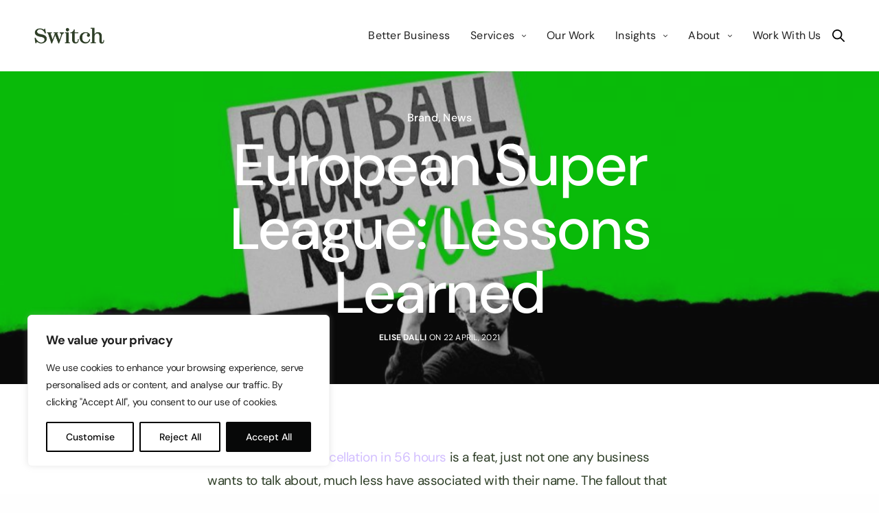

--- FILE ---
content_type: text/html; charset=UTF-8
request_url: https://switch.com.mt/european-super-league/
body_size: 33801
content:
<!doctype html>
<html lang="en-US" class=" custom-scrollbar-off">
<head>
<meta charset="UTF-8" />
<meta name="viewport" content="width=device-width, initial-scale=1, maximum-scale=1, viewport-fit=cover">
<link rel="profile" href="https://gmpg.org/xfn/11">
<link rel="pingback" href="https://switch.com.mt/xmlrpc.php">
<script>var et_site_url='https://switch.com.mt';var et_post_id='7180';function et_core_page_resource_fallback(a,b){"undefined"===typeof b&&(b=a.sheet.cssRules&&0===a.sheet.cssRules.length);b&&(a.onerror=null,a.onload=null,a.href?a.href=et_site_url+"/?et_core_page_resource="+a.id+et_post_id:a.src&&(a.src=et_site_url+"/?et_core_page_resource="+a.id+et_post_id))}
</script><meta name='robots' content='index, follow, max-image-preview:large, max-snippet:-1, max-video-preview:-1' />
<!-- This site is optimized with the Yoast SEO plugin v26.8 - https://yoast.com/product/yoast-seo-wordpress/ -->
<title>European Super League: Lessons Learned - Switch - Digital &amp; Brand</title>
<meta name="description" content="What the European Super League showed us about brand, and the consequences of going against core beliefs in exchange for money." />
<link rel="canonical" href="https://switch.com.mt/european-super-league/" />
<meta property="og:locale" content="en_US" />
<meta property="og:type" content="article" />
<meta property="og:title" content="European Super League: Lessons Learned - Switch - Digital &amp; Brand" />
<meta property="og:description" content="What the European Super League showed us about brand, and the consequences of going against core beliefs in exchange for money." />
<meta property="og:url" content="https://switch.com.mt/european-super-league/" />
<meta property="og:site_name" content="Switch - Digital &amp; Brand" />
<meta property="article:published_time" content="2021-04-22T13:59:55+00:00" />
<meta property="article:modified_time" content="2021-04-27T12:36:05+00:00" />
<meta property="og:image" content="https://switch.com.mt/wp-content/uploads/2021/04/Switch-Reactive-Blogs-Super-League-1200x630-1.jpg" />
<meta property="og:image:width" content="2400" />
<meta property="og:image:height" content="1260" />
<meta property="og:image:type" content="image/jpeg" />
<meta name="author" content="Elise Dalli" />
<meta name="twitter:card" content="summary_large_image" />
<meta name="twitter:image" content="https://switch.com.mt/wp-content/uploads/2021/04/Switch-Reactive-Blogs-Super-League-1200x630-1.jpg" />
<meta name="twitter:label1" content="Written by" />
<meta name="twitter:data1" content="Elise Dalli" />
<meta name="twitter:label2" content="Est. reading time" />
<meta name="twitter:data2" content="7 minutes" />
<script type="application/ld+json" class="yoast-schema-graph">{"@context":"https://schema.org","@graph":[{"@type":"Article","@id":"https://switch.com.mt/european-super-league/#article","isPartOf":{"@id":"https://switch.com.mt/european-super-league/"},"author":{"name":"Elise Dalli","@id":"https://switch.com.mt/#/schema/person/b8f5659b76f3f679e4f6d2eb223e1248"},"headline":"European Super League: Lessons Learned","datePublished":"2021-04-22T13:59:55+00:00","dateModified":"2021-04-27T12:36:05+00:00","mainEntityOfPage":{"@id":"https://switch.com.mt/european-super-league/"},"wordCount":1360,"image":{"@id":"https://switch.com.mt/european-super-league/#primaryimage"},"thumbnailUrl":"https://switch.com.mt/wp-content/uploads/2021/04/Switch-Reactive-Blogs-Super-League-BlogCover.jpg","keywords":["brand"],"articleSection":["Brand","News"],"inLanguage":"en-US"},{"@type":"WebPage","@id":"https://switch.com.mt/european-super-league/","url":"https://switch.com.mt/european-super-league/","name":"European Super League: Lessons Learned - Switch - Digital &amp; Brand","isPartOf":{"@id":"https://switch.com.mt/#website"},"primaryImageOfPage":{"@id":"https://switch.com.mt/european-super-league/#primaryimage"},"image":{"@id":"https://switch.com.mt/european-super-league/#primaryimage"},"thumbnailUrl":"https://switch.com.mt/wp-content/uploads/2021/04/Switch-Reactive-Blogs-Super-League-BlogCover.jpg","datePublished":"2021-04-22T13:59:55+00:00","dateModified":"2021-04-27T12:36:05+00:00","author":{"@id":"https://switch.com.mt/#/schema/person/b8f5659b76f3f679e4f6d2eb223e1248"},"description":"What the European Super League showed us about brand, and the consequences of going against core beliefs in exchange for money.","breadcrumb":{"@id":"https://switch.com.mt/european-super-league/#breadcrumb"},"inLanguage":"en-US","potentialAction":[{"@type":"ReadAction","target":["https://switch.com.mt/european-super-league/"]}]},{"@type":"ImageObject","inLanguage":"en-US","@id":"https://switch.com.mt/european-super-league/#primaryimage","url":"https://switch.com.mt/wp-content/uploads/2021/04/Switch-Reactive-Blogs-Super-League-BlogCover.jpg","contentUrl":"https://switch.com.mt/wp-content/uploads/2021/04/Switch-Reactive-Blogs-Super-League-BlogCover.jpg","width":1903,"height":563},{"@type":"BreadcrumbList","@id":"https://switch.com.mt/european-super-league/#breadcrumb","itemListElement":[{"@type":"ListItem","position":1,"name":"Home","item":"https://switch.com.mt/"},{"@type":"ListItem","position":2,"name":"Blog","item":"https://switch.com.mt/blog/"},{"@type":"ListItem","position":3,"name":"European Super League: Lessons Learned"}]},{"@type":"WebSite","@id":"https://switch.com.mt/#website","url":"https://switch.com.mt/","name":"Switch - Digital &amp; Brand","description":"A Malta-based marketing agency with global ambitions","potentialAction":[{"@type":"SearchAction","target":{"@type":"EntryPoint","urlTemplate":"https://switch.com.mt/?s={search_term_string}"},"query-input":{"@type":"PropertyValueSpecification","valueRequired":true,"valueName":"search_term_string"}}],"inLanguage":"en-US"},{"@type":"Person","@id":"https://switch.com.mt/#/schema/person/b8f5659b76f3f679e4f6d2eb223e1248","name":"Elise Dalli","image":{"@type":"ImageObject","inLanguage":"en-US","@id":"https://switch.com.mt/#/schema/person/image/","url":"https://secure.gravatar.com/avatar/579cdc7c8d7b645510f87d7d753b8adcbef83508905f4667522a5bafa8efe066?s=96&r=g","contentUrl":"https://secure.gravatar.com/avatar/579cdc7c8d7b645510f87d7d753b8adcbef83508905f4667522a5bafa8efe066?s=96&r=g","caption":"Elise Dalli"},"url":"https://switch.com.mt/author/elise/"}]}</script>
<!-- / Yoast SEO plugin. -->
<link rel='dns-prefetch' href='//use.typekit.net' />
<link rel='dns-prefetch' href='//fonts.googleapis.com' />
<link rel='dns-prefetch' href='//www.googletagmanager.com' />
<link href='https://fonts.gstatic.com' crossorigin rel='preconnect' />
<link rel="alternate" type="application/rss+xml" title="Switch - Digital &amp; Brand &raquo; Feed" href="https://switch.com.mt/feed/" />
<link rel="alternate" type="application/rss+xml" title="Switch - Digital &amp; Brand &raquo; Comments Feed" href="https://switch.com.mt/comments/feed/" />
<link rel="preconnect" href="//fonts.gstatic.com/" crossorigin><link rel="alternate" title="oEmbed (JSON)" type="application/json+oembed" href="https://switch.com.mt/wp-json/oembed/1.0/embed?url=https%3A%2F%2Fswitch.com.mt%2Feuropean-super-league%2F" />
<link rel="alternate" title="oEmbed (XML)" type="text/xml+oembed" href="https://switch.com.mt/wp-json/oembed/1.0/embed?url=https%3A%2F%2Fswitch.com.mt%2Feuropean-super-league%2F&#038;format=xml" />
<style id='wp-img-auto-sizes-contain-inline-css' type='text/css'>
img:is([sizes=auto i],[sizes^="auto," i]){contain-intrinsic-size:3000px 1500px}
/*# sourceURL=wp-img-auto-sizes-contain-inline-css */
</style>
<!-- <link rel='stylesheet' id='sbi_styles-css' href='https://switch.com.mt/wp-content/plugins/instagram-feed/css/sbi-styles.min.css' media='all' /> -->
<link rel="stylesheet" type="text/css" href="//switch.com.mt/wp-content/cache/wpfc-minified/kndy4h5r/8ilzx.css" media="all"/>
<style id='wp-block-library-inline-css' type='text/css'>
:root{--wp-block-synced-color:#7a00df;--wp-block-synced-color--rgb:122,0,223;--wp-bound-block-color:var(--wp-block-synced-color);--wp-editor-canvas-background:#ddd;--wp-admin-theme-color:#007cba;--wp-admin-theme-color--rgb:0,124,186;--wp-admin-theme-color-darker-10:#006ba1;--wp-admin-theme-color-darker-10--rgb:0,107,160.5;--wp-admin-theme-color-darker-20:#005a87;--wp-admin-theme-color-darker-20--rgb:0,90,135;--wp-admin-border-width-focus:2px}@media (min-resolution:192dpi){:root{--wp-admin-border-width-focus:1.5px}}.wp-element-button{cursor:pointer}:root .has-very-light-gray-background-color{background-color:#eee}:root .has-very-dark-gray-background-color{background-color:#313131}:root .has-very-light-gray-color{color:#eee}:root .has-very-dark-gray-color{color:#313131}:root .has-vivid-green-cyan-to-vivid-cyan-blue-gradient-background{background:linear-gradient(135deg,#00d084,#0693e3)}:root .has-purple-crush-gradient-background{background:linear-gradient(135deg,#34e2e4,#4721fb 50%,#ab1dfe)}:root .has-hazy-dawn-gradient-background{background:linear-gradient(135deg,#faaca8,#dad0ec)}:root .has-subdued-olive-gradient-background{background:linear-gradient(135deg,#fafae1,#67a671)}:root .has-atomic-cream-gradient-background{background:linear-gradient(135deg,#fdd79a,#004a59)}:root .has-nightshade-gradient-background{background:linear-gradient(135deg,#330968,#31cdcf)}:root .has-midnight-gradient-background{background:linear-gradient(135deg,#020381,#2874fc)}:root{--wp--preset--font-size--normal:16px;--wp--preset--font-size--huge:42px}.has-regular-font-size{font-size:1em}.has-larger-font-size{font-size:2.625em}.has-normal-font-size{font-size:var(--wp--preset--font-size--normal)}.has-huge-font-size{font-size:var(--wp--preset--font-size--huge)}.has-text-align-center{text-align:center}.has-text-align-left{text-align:left}.has-text-align-right{text-align:right}.has-fit-text{white-space:nowrap!important}#end-resizable-editor-section{display:none}.aligncenter{clear:both}.items-justified-left{justify-content:flex-start}.items-justified-center{justify-content:center}.items-justified-right{justify-content:flex-end}.items-justified-space-between{justify-content:space-between}.screen-reader-text{border:0;clip-path:inset(50%);height:1px;margin:-1px;overflow:hidden;padding:0;position:absolute;width:1px;word-wrap:normal!important}.screen-reader-text:focus{background-color:#ddd;clip-path:none;color:#444;display:block;font-size:1em;height:auto;left:5px;line-height:normal;padding:15px 23px 14px;text-decoration:none;top:5px;width:auto;z-index:100000}html :where(.has-border-color){border-style:solid}html :where([style*=border-top-color]){border-top-style:solid}html :where([style*=border-right-color]){border-right-style:solid}html :where([style*=border-bottom-color]){border-bottom-style:solid}html :where([style*=border-left-color]){border-left-style:solid}html :where([style*=border-width]){border-style:solid}html :where([style*=border-top-width]){border-top-style:solid}html :where([style*=border-right-width]){border-right-style:solid}html :where([style*=border-bottom-width]){border-bottom-style:solid}html :where([style*=border-left-width]){border-left-style:solid}html :where(img[class*=wp-image-]){height:auto;max-width:100%}:where(figure){margin:0 0 1em}html :where(.is-position-sticky){--wp-admin--admin-bar--position-offset:var(--wp-admin--admin-bar--height,0px)}@media screen and (max-width:600px){html :where(.is-position-sticky){--wp-admin--admin-bar--position-offset:0px}}
/*# sourceURL=wp-block-library-inline-css */
</style><style id='wp-block-heading-inline-css' type='text/css'>
h1:where(.wp-block-heading).has-background,h2:where(.wp-block-heading).has-background,h3:where(.wp-block-heading).has-background,h4:where(.wp-block-heading).has-background,h5:where(.wp-block-heading).has-background,h6:where(.wp-block-heading).has-background{padding:1.25em 2.375em}h1.has-text-align-left[style*=writing-mode]:where([style*=vertical-lr]),h1.has-text-align-right[style*=writing-mode]:where([style*=vertical-rl]),h2.has-text-align-left[style*=writing-mode]:where([style*=vertical-lr]),h2.has-text-align-right[style*=writing-mode]:where([style*=vertical-rl]),h3.has-text-align-left[style*=writing-mode]:where([style*=vertical-lr]),h3.has-text-align-right[style*=writing-mode]:where([style*=vertical-rl]),h4.has-text-align-left[style*=writing-mode]:where([style*=vertical-lr]),h4.has-text-align-right[style*=writing-mode]:where([style*=vertical-rl]),h5.has-text-align-left[style*=writing-mode]:where([style*=vertical-lr]),h5.has-text-align-right[style*=writing-mode]:where([style*=vertical-rl]),h6.has-text-align-left[style*=writing-mode]:where([style*=vertical-lr]),h6.has-text-align-right[style*=writing-mode]:where([style*=vertical-rl]){rotate:180deg}
/*# sourceURL=https://switch.com.mt/wp-includes/blocks/heading/style.min.css */
</style>
<style id='wp-block-image-inline-css' type='text/css'>
.wp-block-image>a,.wp-block-image>figure>a{display:inline-block}.wp-block-image img{box-sizing:border-box;height:auto;max-width:100%;vertical-align:bottom}@media not (prefers-reduced-motion){.wp-block-image img.hide{visibility:hidden}.wp-block-image img.show{animation:show-content-image .4s}}.wp-block-image[style*=border-radius] img,.wp-block-image[style*=border-radius]>a{border-radius:inherit}.wp-block-image.has-custom-border img{box-sizing:border-box}.wp-block-image.aligncenter{text-align:center}.wp-block-image.alignfull>a,.wp-block-image.alignwide>a{width:100%}.wp-block-image.alignfull img,.wp-block-image.alignwide img{height:auto;width:100%}.wp-block-image .aligncenter,.wp-block-image .alignleft,.wp-block-image .alignright,.wp-block-image.aligncenter,.wp-block-image.alignleft,.wp-block-image.alignright{display:table}.wp-block-image .aligncenter>figcaption,.wp-block-image .alignleft>figcaption,.wp-block-image .alignright>figcaption,.wp-block-image.aligncenter>figcaption,.wp-block-image.alignleft>figcaption,.wp-block-image.alignright>figcaption{caption-side:bottom;display:table-caption}.wp-block-image .alignleft{float:left;margin:.5em 1em .5em 0}.wp-block-image .alignright{float:right;margin:.5em 0 .5em 1em}.wp-block-image .aligncenter{margin-left:auto;margin-right:auto}.wp-block-image :where(figcaption){margin-bottom:1em;margin-top:.5em}.wp-block-image.is-style-circle-mask img{border-radius:9999px}@supports ((-webkit-mask-image:none) or (mask-image:none)) or (-webkit-mask-image:none){.wp-block-image.is-style-circle-mask img{border-radius:0;-webkit-mask-image:url('data:image/svg+xml;utf8,<svg viewBox="0 0 100 100" xmlns="http://www.w3.org/2000/svg"><circle cx="50" cy="50" r="50"/></svg>');mask-image:url('data:image/svg+xml;utf8,<svg viewBox="0 0 100 100" xmlns="http://www.w3.org/2000/svg"><circle cx="50" cy="50" r="50"/></svg>');mask-mode:alpha;-webkit-mask-position:center;mask-position:center;-webkit-mask-repeat:no-repeat;mask-repeat:no-repeat;-webkit-mask-size:contain;mask-size:contain}}:root :where(.wp-block-image.is-style-rounded img,.wp-block-image .is-style-rounded img){border-radius:9999px}.wp-block-image figure{margin:0}.wp-lightbox-container{display:flex;flex-direction:column;position:relative}.wp-lightbox-container img{cursor:zoom-in}.wp-lightbox-container img:hover+button{opacity:1}.wp-lightbox-container button{align-items:center;backdrop-filter:blur(16px) saturate(180%);background-color:#5a5a5a40;border:none;border-radius:4px;cursor:zoom-in;display:flex;height:20px;justify-content:center;opacity:0;padding:0;position:absolute;right:16px;text-align:center;top:16px;width:20px;z-index:100}@media not (prefers-reduced-motion){.wp-lightbox-container button{transition:opacity .2s ease}}.wp-lightbox-container button:focus-visible{outline:3px auto #5a5a5a40;outline:3px auto -webkit-focus-ring-color;outline-offset:3px}.wp-lightbox-container button:hover{cursor:pointer;opacity:1}.wp-lightbox-container button:focus{opacity:1}.wp-lightbox-container button:focus,.wp-lightbox-container button:hover,.wp-lightbox-container button:not(:hover):not(:active):not(.has-background){background-color:#5a5a5a40;border:none}.wp-lightbox-overlay{box-sizing:border-box;cursor:zoom-out;height:100vh;left:0;overflow:hidden;position:fixed;top:0;visibility:hidden;width:100%;z-index:100000}.wp-lightbox-overlay .close-button{align-items:center;cursor:pointer;display:flex;justify-content:center;min-height:40px;min-width:40px;padding:0;position:absolute;right:calc(env(safe-area-inset-right) + 16px);top:calc(env(safe-area-inset-top) + 16px);z-index:5000000}.wp-lightbox-overlay .close-button:focus,.wp-lightbox-overlay .close-button:hover,.wp-lightbox-overlay .close-button:not(:hover):not(:active):not(.has-background){background:none;border:none}.wp-lightbox-overlay .lightbox-image-container{height:var(--wp--lightbox-container-height);left:50%;overflow:hidden;position:absolute;top:50%;transform:translate(-50%,-50%);transform-origin:top left;width:var(--wp--lightbox-container-width);z-index:9999999999}.wp-lightbox-overlay .wp-block-image{align-items:center;box-sizing:border-box;display:flex;height:100%;justify-content:center;margin:0;position:relative;transform-origin:0 0;width:100%;z-index:3000000}.wp-lightbox-overlay .wp-block-image img{height:var(--wp--lightbox-image-height);min-height:var(--wp--lightbox-image-height);min-width:var(--wp--lightbox-image-width);width:var(--wp--lightbox-image-width)}.wp-lightbox-overlay .wp-block-image figcaption{display:none}.wp-lightbox-overlay button{background:none;border:none}.wp-lightbox-overlay .scrim{background-color:#fff;height:100%;opacity:.9;position:absolute;width:100%;z-index:2000000}.wp-lightbox-overlay.active{visibility:visible}@media not (prefers-reduced-motion){.wp-lightbox-overlay.active{animation:turn-on-visibility .25s both}.wp-lightbox-overlay.active img{animation:turn-on-visibility .35s both}.wp-lightbox-overlay.show-closing-animation:not(.active){animation:turn-off-visibility .35s both}.wp-lightbox-overlay.show-closing-animation:not(.active) img{animation:turn-off-visibility .25s both}.wp-lightbox-overlay.zoom.active{animation:none;opacity:1;visibility:visible}.wp-lightbox-overlay.zoom.active .lightbox-image-container{animation:lightbox-zoom-in .4s}.wp-lightbox-overlay.zoom.active .lightbox-image-container img{animation:none}.wp-lightbox-overlay.zoom.active .scrim{animation:turn-on-visibility .4s forwards}.wp-lightbox-overlay.zoom.show-closing-animation:not(.active){animation:none}.wp-lightbox-overlay.zoom.show-closing-animation:not(.active) .lightbox-image-container{animation:lightbox-zoom-out .4s}.wp-lightbox-overlay.zoom.show-closing-animation:not(.active) .lightbox-image-container img{animation:none}.wp-lightbox-overlay.zoom.show-closing-animation:not(.active) .scrim{animation:turn-off-visibility .4s forwards}}@keyframes show-content-image{0%{visibility:hidden}99%{visibility:hidden}to{visibility:visible}}@keyframes turn-on-visibility{0%{opacity:0}to{opacity:1}}@keyframes turn-off-visibility{0%{opacity:1;visibility:visible}99%{opacity:0;visibility:visible}to{opacity:0;visibility:hidden}}@keyframes lightbox-zoom-in{0%{transform:translate(calc((-100vw + var(--wp--lightbox-scrollbar-width))/2 + var(--wp--lightbox-initial-left-position)),calc(-50vh + var(--wp--lightbox-initial-top-position))) scale(var(--wp--lightbox-scale))}to{transform:translate(-50%,-50%) scale(1)}}@keyframes lightbox-zoom-out{0%{transform:translate(-50%,-50%) scale(1);visibility:visible}99%{visibility:visible}to{transform:translate(calc((-100vw + var(--wp--lightbox-scrollbar-width))/2 + var(--wp--lightbox-initial-left-position)),calc(-50vh + var(--wp--lightbox-initial-top-position))) scale(var(--wp--lightbox-scale));visibility:hidden}}
/*# sourceURL=https://switch.com.mt/wp-includes/blocks/image/style.min.css */
</style>
<style id='wp-block-list-inline-css' type='text/css'>
ol,ul{box-sizing:border-box}:root :where(.wp-block-list.has-background){padding:1.25em 2.375em}
/*# sourceURL=https://switch.com.mt/wp-includes/blocks/list/style.min.css */
</style>
<style id='wp-block-paragraph-inline-css' type='text/css'>
.is-small-text{font-size:.875em}.is-regular-text{font-size:1em}.is-large-text{font-size:2.25em}.is-larger-text{font-size:3em}.has-drop-cap:not(:focus):first-letter{float:left;font-size:8.4em;font-style:normal;font-weight:100;line-height:.68;margin:.05em .1em 0 0;text-transform:uppercase}body.rtl .has-drop-cap:not(:focus):first-letter{float:none;margin-left:.1em}p.has-drop-cap.has-background{overflow:hidden}:root :where(p.has-background){padding:1.25em 2.375em}:where(p.has-text-color:not(.has-link-color)) a{color:inherit}p.has-text-align-left[style*="writing-mode:vertical-lr"],p.has-text-align-right[style*="writing-mode:vertical-rl"]{rotate:180deg}
/*# sourceURL=https://switch.com.mt/wp-includes/blocks/paragraph/style.min.css */
</style>
<style id='global-styles-inline-css' type='text/css'>
:root{--wp--preset--aspect-ratio--square: 1;--wp--preset--aspect-ratio--4-3: 4/3;--wp--preset--aspect-ratio--3-4: 3/4;--wp--preset--aspect-ratio--3-2: 3/2;--wp--preset--aspect-ratio--2-3: 2/3;--wp--preset--aspect-ratio--16-9: 16/9;--wp--preset--aspect-ratio--9-16: 9/16;--wp--preset--color--black: #000000;--wp--preset--color--cyan-bluish-gray: #abb8c3;--wp--preset--color--white: #ffffff;--wp--preset--color--pale-pink: #f78da7;--wp--preset--color--vivid-red: #cf2e2e;--wp--preset--color--luminous-vivid-orange: #ff6900;--wp--preset--color--luminous-vivid-amber: #fcb900;--wp--preset--color--light-green-cyan: #7bdcb5;--wp--preset--color--vivid-green-cyan: #00d084;--wp--preset--color--pale-cyan-blue: #8ed1fc;--wp--preset--color--vivid-cyan-blue: #0693e3;--wp--preset--color--vivid-purple: #9b51e0;--wp--preset--color--thb-accent: #d2beff;--wp--preset--gradient--vivid-cyan-blue-to-vivid-purple: linear-gradient(135deg,rgb(6,147,227) 0%,rgb(155,81,224) 100%);--wp--preset--gradient--light-green-cyan-to-vivid-green-cyan: linear-gradient(135deg,rgb(122,220,180) 0%,rgb(0,208,130) 100%);--wp--preset--gradient--luminous-vivid-amber-to-luminous-vivid-orange: linear-gradient(135deg,rgb(252,185,0) 0%,rgb(255,105,0) 100%);--wp--preset--gradient--luminous-vivid-orange-to-vivid-red: linear-gradient(135deg,rgb(255,105,0) 0%,rgb(207,46,46) 100%);--wp--preset--gradient--very-light-gray-to-cyan-bluish-gray: linear-gradient(135deg,rgb(238,238,238) 0%,rgb(169,184,195) 100%);--wp--preset--gradient--cool-to-warm-spectrum: linear-gradient(135deg,rgb(74,234,220) 0%,rgb(151,120,209) 20%,rgb(207,42,186) 40%,rgb(238,44,130) 60%,rgb(251,105,98) 80%,rgb(254,248,76) 100%);--wp--preset--gradient--blush-light-purple: linear-gradient(135deg,rgb(255,206,236) 0%,rgb(152,150,240) 100%);--wp--preset--gradient--blush-bordeaux: linear-gradient(135deg,rgb(254,205,165) 0%,rgb(254,45,45) 50%,rgb(107,0,62) 100%);--wp--preset--gradient--luminous-dusk: linear-gradient(135deg,rgb(255,203,112) 0%,rgb(199,81,192) 50%,rgb(65,88,208) 100%);--wp--preset--gradient--pale-ocean: linear-gradient(135deg,rgb(255,245,203) 0%,rgb(182,227,212) 50%,rgb(51,167,181) 100%);--wp--preset--gradient--electric-grass: linear-gradient(135deg,rgb(202,248,128) 0%,rgb(113,206,126) 100%);--wp--preset--gradient--midnight: linear-gradient(135deg,rgb(2,3,129) 0%,rgb(40,116,252) 100%);--wp--preset--font-size--small: 13px;--wp--preset--font-size--medium: 20px;--wp--preset--font-size--large: 36px;--wp--preset--font-size--x-large: 42px;--wp--preset--font-family--dm-sans: DM Sans;--wp--preset--spacing--20: 0.44rem;--wp--preset--spacing--30: 0.67rem;--wp--preset--spacing--40: 1rem;--wp--preset--spacing--50: 1.5rem;--wp--preset--spacing--60: 2.25rem;--wp--preset--spacing--70: 3.38rem;--wp--preset--spacing--80: 5.06rem;--wp--preset--shadow--natural: 6px 6px 9px rgba(0, 0, 0, 0.2);--wp--preset--shadow--deep: 12px 12px 50px rgba(0, 0, 0, 0.4);--wp--preset--shadow--sharp: 6px 6px 0px rgba(0, 0, 0, 0.2);--wp--preset--shadow--outlined: 6px 6px 0px -3px rgb(255, 255, 255), 6px 6px rgb(0, 0, 0);--wp--preset--shadow--crisp: 6px 6px 0px rgb(0, 0, 0);}:where(.is-layout-flex){gap: 0.5em;}:where(.is-layout-grid){gap: 0.5em;}body .is-layout-flex{display: flex;}.is-layout-flex{flex-wrap: wrap;align-items: center;}.is-layout-flex > :is(*, div){margin: 0;}body .is-layout-grid{display: grid;}.is-layout-grid > :is(*, div){margin: 0;}:where(.wp-block-columns.is-layout-flex){gap: 2em;}:where(.wp-block-columns.is-layout-grid){gap: 2em;}:where(.wp-block-post-template.is-layout-flex){gap: 1.25em;}:where(.wp-block-post-template.is-layout-grid){gap: 1.25em;}.has-black-color{color: var(--wp--preset--color--black) !important;}.has-cyan-bluish-gray-color{color: var(--wp--preset--color--cyan-bluish-gray) !important;}.has-white-color{color: var(--wp--preset--color--white) !important;}.has-pale-pink-color{color: var(--wp--preset--color--pale-pink) !important;}.has-vivid-red-color{color: var(--wp--preset--color--vivid-red) !important;}.has-luminous-vivid-orange-color{color: var(--wp--preset--color--luminous-vivid-orange) !important;}.has-luminous-vivid-amber-color{color: var(--wp--preset--color--luminous-vivid-amber) !important;}.has-light-green-cyan-color{color: var(--wp--preset--color--light-green-cyan) !important;}.has-vivid-green-cyan-color{color: var(--wp--preset--color--vivid-green-cyan) !important;}.has-pale-cyan-blue-color{color: var(--wp--preset--color--pale-cyan-blue) !important;}.has-vivid-cyan-blue-color{color: var(--wp--preset--color--vivid-cyan-blue) !important;}.has-vivid-purple-color{color: var(--wp--preset--color--vivid-purple) !important;}.has-black-background-color{background-color: var(--wp--preset--color--black) !important;}.has-cyan-bluish-gray-background-color{background-color: var(--wp--preset--color--cyan-bluish-gray) !important;}.has-white-background-color{background-color: var(--wp--preset--color--white) !important;}.has-pale-pink-background-color{background-color: var(--wp--preset--color--pale-pink) !important;}.has-vivid-red-background-color{background-color: var(--wp--preset--color--vivid-red) !important;}.has-luminous-vivid-orange-background-color{background-color: var(--wp--preset--color--luminous-vivid-orange) !important;}.has-luminous-vivid-amber-background-color{background-color: var(--wp--preset--color--luminous-vivid-amber) !important;}.has-light-green-cyan-background-color{background-color: var(--wp--preset--color--light-green-cyan) !important;}.has-vivid-green-cyan-background-color{background-color: var(--wp--preset--color--vivid-green-cyan) !important;}.has-pale-cyan-blue-background-color{background-color: var(--wp--preset--color--pale-cyan-blue) !important;}.has-vivid-cyan-blue-background-color{background-color: var(--wp--preset--color--vivid-cyan-blue) !important;}.has-vivid-purple-background-color{background-color: var(--wp--preset--color--vivid-purple) !important;}.has-black-border-color{border-color: var(--wp--preset--color--black) !important;}.has-cyan-bluish-gray-border-color{border-color: var(--wp--preset--color--cyan-bluish-gray) !important;}.has-white-border-color{border-color: var(--wp--preset--color--white) !important;}.has-pale-pink-border-color{border-color: var(--wp--preset--color--pale-pink) !important;}.has-vivid-red-border-color{border-color: var(--wp--preset--color--vivid-red) !important;}.has-luminous-vivid-orange-border-color{border-color: var(--wp--preset--color--luminous-vivid-orange) !important;}.has-luminous-vivid-amber-border-color{border-color: var(--wp--preset--color--luminous-vivid-amber) !important;}.has-light-green-cyan-border-color{border-color: var(--wp--preset--color--light-green-cyan) !important;}.has-vivid-green-cyan-border-color{border-color: var(--wp--preset--color--vivid-green-cyan) !important;}.has-pale-cyan-blue-border-color{border-color: var(--wp--preset--color--pale-cyan-blue) !important;}.has-vivid-cyan-blue-border-color{border-color: var(--wp--preset--color--vivid-cyan-blue) !important;}.has-vivid-purple-border-color{border-color: var(--wp--preset--color--vivid-purple) !important;}.has-vivid-cyan-blue-to-vivid-purple-gradient-background{background: var(--wp--preset--gradient--vivid-cyan-blue-to-vivid-purple) !important;}.has-light-green-cyan-to-vivid-green-cyan-gradient-background{background: var(--wp--preset--gradient--light-green-cyan-to-vivid-green-cyan) !important;}.has-luminous-vivid-amber-to-luminous-vivid-orange-gradient-background{background: var(--wp--preset--gradient--luminous-vivid-amber-to-luminous-vivid-orange) !important;}.has-luminous-vivid-orange-to-vivid-red-gradient-background{background: var(--wp--preset--gradient--luminous-vivid-orange-to-vivid-red) !important;}.has-very-light-gray-to-cyan-bluish-gray-gradient-background{background: var(--wp--preset--gradient--very-light-gray-to-cyan-bluish-gray) !important;}.has-cool-to-warm-spectrum-gradient-background{background: var(--wp--preset--gradient--cool-to-warm-spectrum) !important;}.has-blush-light-purple-gradient-background{background: var(--wp--preset--gradient--blush-light-purple) !important;}.has-blush-bordeaux-gradient-background{background: var(--wp--preset--gradient--blush-bordeaux) !important;}.has-luminous-dusk-gradient-background{background: var(--wp--preset--gradient--luminous-dusk) !important;}.has-pale-ocean-gradient-background{background: var(--wp--preset--gradient--pale-ocean) !important;}.has-electric-grass-gradient-background{background: var(--wp--preset--gradient--electric-grass) !important;}.has-midnight-gradient-background{background: var(--wp--preset--gradient--midnight) !important;}.has-small-font-size{font-size: var(--wp--preset--font-size--small) !important;}.has-medium-font-size{font-size: var(--wp--preset--font-size--medium) !important;}.has-large-font-size{font-size: var(--wp--preset--font-size--large) !important;}.has-x-large-font-size{font-size: var(--wp--preset--font-size--x-large) !important;}.has-dm-sans-font-family{font-family: var(--wp--preset--font-family--dm-sans) !important;}
/*# sourceURL=global-styles-inline-css */
</style>
<style id='classic-theme-styles-inline-css' type='text/css'>
/*! This file is auto-generated */
.wp-block-button__link{color:#fff;background-color:#32373c;border-radius:9999px;box-shadow:none;text-decoration:none;padding:calc(.667em + 2px) calc(1.333em + 2px);font-size:1.125em}.wp-block-file__button{background:#32373c;color:#fff;text-decoration:none}
/*# sourceURL=/wp-includes/css/classic-themes.min.css */
</style>
<!-- <link rel='stylesheet' id='thb-fa-css' href='https://switch.com.mt/wp-content/themes/werkstatt/assets/css/font-awesome.min.css' media='all' /> -->
<!-- <link rel='stylesheet' id='thb-app-css' href='https://switch.com.mt/wp-content/themes/werkstatt/assets/css/app.css' media='all' /> -->
<link rel="stylesheet" type="text/css" href="//switch.com.mt/wp-content/cache/wpfc-minified/k9u5kkw5/8ilzx.css" media="all"/>
<style id='thb-app-inline-css' type='text/css'>
h1,h2,h3,h4,h5,h6,.post.style9 .post-meta,.primary-font {font-family:DM Sans, 'BlinkMacSystemFont', -apple-system, 'Roboto', 'Lucida Sans';}h1,.h1 {font-style:normal;font-weight:500;font-size:85px;line-height:1.1em !important;}h2 {font-weight:400;font-size:46px;}h3 {font-weight:300;font-size:34px;letter-spacing:-0.02em !important;}h4 {font-weight:300;font-size:24px;line-height:1.5em !important;letter-spacing:0em !important;}h5 {}h6 {font-style:normal;font-weight:400;font-size:28px;text-transform:inherit !important;letter-spacing:0em !important;}p {color:#2f3f28;font-size:19px;line-height:1.8em !important;letter-spacing:-0.02em !important;}.columns.thb-light-column p {color:#fff;}em {font-family:Source Serif 4, 'BlinkMacSystemFont', -apple-system, 'Roboto', 'Lucida Sans';font-style:normal;font-weight:normal;}label {}label {}.thb-mobile-menu a {font-weight:500;}.thb-mobile-menu .sub-menu li a {}.thb-full-menu li a,.header.style3 .thb-full-menu>li>a {font-weight:normal;}.thb-full-menu .sub-menu li a,.header.style3 .thb-full-menu .sub-menu li a {}.thb-full-menu>li>a.social,.header.style3 .thb-full-menu.socials li a.social {}.footer h6,.footer.dark h6 {font-weight:500;font-size:24px;}#footer .widget {}#subfooter {}.subfooter .socials a {}body {font-family:Source Serif 4, 'BlinkMacSystemFont', -apple-system, 'Roboto', 'Lucida Sans';}input[type="submit"],.button,.btn,.btn-text,.btn[class*="thb-"]{font-family:Source Serif 4, 'BlinkMacSystemFont', -apple-system, 'Roboto', 'Lucida Sans';font-weight:normal;}#mobile-menu,.header {font-family:DM Sans, 'BlinkMacSystemFont', -apple-system, 'Roboto', 'Lucida Sans';}.products .product .thb_title_holder h2 {}.product-detail .product-information h1.product_title {}.product-detail .product-information .woocommerce-product-details__short-description,.product-detail .product-information .woocommerce-product-details__short-description p {}.header .logolink .logoimg {max-height:24px;}.header .logolink .logoimg[src$=".svg"] {height:24px;}@media only screen and (min-width:75em) {.header,.midnightHeader .midnightInner {padding-top:24px;padding-bottom:24px;;}}@media only screen and (min-width:64.063em) {#mobile-menu.style1 {width:50%;}}.thb-portfolio #portfolio-15472.type-portfolio.style3:hover .portfolio-holder,.thb-portfolio #portfolio-15472.type-portfolio:not(.thb-gradient-hover):not(.thb-corner-hover) .portfolio-link,.thb-portfolio #portfolio-15472.type-portfolio.thb-corner-hover:hover .portfolio-link,.thb-portfolio #portfolio-15472.type-portfolio.style2 .portfolio-holder .portfolio-inner:not(.thb-image-hover),.thb-portfolio .portfolio-15472.type-portfolio.carousel_style3.style3_even:hover .portfolio-holder,.thb-portfolio .portfolio-15472.type-portfolio.carousel_style3:hover .portfolio-holder {background:#00db8b;}.thb-portfolio #portfolio-15472.type-portfolio.style6 .portfolio-holder:after {border-color:#00db8b;}.thb-portfolio #portfolio-15472.type-portfolio .thb-gradient-fill{background-image:-moz-linear-gradient(rgba(0,0,0,0),#00db8b);background-image:-webkit-linear-gradient(rgba(0,0,0,0),#00db8b);background-image:linear-gradient(rgba(0,0,0,0),#00db8b);}.thb-portfolio #portfolio-15207.type-portfolio.style3:hover .portfolio-holder,.thb-portfolio #portfolio-15207.type-portfolio:not(.thb-gradient-hover):not(.thb-corner-hover) .portfolio-link,.thb-portfolio #portfolio-15207.type-portfolio.thb-corner-hover:hover .portfolio-link,.thb-portfolio #portfolio-15207.type-portfolio.style2 .portfolio-holder .portfolio-inner:not(.thb-image-hover),.thb-portfolio .portfolio-15207.type-portfolio.carousel_style3.style3_even:hover .portfolio-holder,.thb-portfolio .portfolio-15207.type-portfolio.carousel_style3:hover .portfolio-holder {background:#3b1f73;}.thb-portfolio #portfolio-15207.type-portfolio.style6 .portfolio-holder:after {border-color:#3b1f73;}.thb-portfolio #portfolio-15207.type-portfolio .thb-gradient-fill{background-image:-moz-linear-gradient(rgba(0,0,0,0),#3b1f73);background-image:-webkit-linear-gradient(rgba(0,0,0,0),#3b1f73);background-image:linear-gradient(rgba(0,0,0,0),#3b1f73);}.thb-portfolio #portfolio-14279.type-portfolio.style3:hover .portfolio-holder,.thb-portfolio #portfolio-14279.type-portfolio:not(.thb-gradient-hover):not(.thb-corner-hover) .portfolio-link,.thb-portfolio #portfolio-14279.type-portfolio.thb-corner-hover:hover .portfolio-link,.thb-portfolio #portfolio-14279.type-portfolio.style2 .portfolio-holder .portfolio-inner:not(.thb-image-hover),.thb-portfolio .portfolio-14279.type-portfolio.carousel_style3.style3_even:hover .portfolio-holder,.thb-portfolio .portfolio-14279.type-portfolio.carousel_style3:hover .portfolio-holder {background:#7c0000;}.thb-portfolio #portfolio-14279.type-portfolio.style6 .portfolio-holder:after {border-color:#7c0000;}.thb-portfolio #portfolio-14279.type-portfolio .thb-gradient-fill{background-image:-moz-linear-gradient(rgba(0,0,0,0),#7c0000);background-image:-webkit-linear-gradient(rgba(0,0,0,0),#7c0000);background-image:linear-gradient(rgba(0,0,0,0),#7c0000);}.thb-portfolio #portfolio-13978.type-portfolio.style3:hover .portfolio-holder,.thb-portfolio #portfolio-13978.type-portfolio:not(.thb-gradient-hover):not(.thb-corner-hover) .portfolio-link,.thb-portfolio #portfolio-13978.type-portfolio.thb-corner-hover:hover .portfolio-link,.thb-portfolio #portfolio-13978.type-portfolio.style2 .portfolio-holder .portfolio-inner:not(.thb-image-hover),.thb-portfolio .portfolio-13978.type-portfolio.carousel_style3.style3_even:hover .portfolio-holder,.thb-portfolio .portfolio-13978.type-portfolio.carousel_style3:hover .portfolio-holder {background:#cad632;}.thb-portfolio #portfolio-13978.type-portfolio.style6 .portfolio-holder:after {border-color:#cad632;}.thb-portfolio #portfolio-13978.type-portfolio .thb-gradient-fill{background-image:-moz-linear-gradient(rgba(0,0,0,0),#cad632);background-image:-webkit-linear-gradient(rgba(0,0,0,0),#cad632);background-image:linear-gradient(rgba(0,0,0,0),#cad632);}.thb-portfolio #portfolio-11057.type-portfolio.style3:hover .portfolio-holder,.thb-portfolio #portfolio-11057.type-portfolio:not(.thb-gradient-hover):not(.thb-corner-hover) .portfolio-link,.thb-portfolio #portfolio-11057.type-portfolio.thb-corner-hover:hover .portfolio-link,.thb-portfolio #portfolio-11057.type-portfolio.style2 .portfolio-holder .portfolio-inner:not(.thb-image-hover),.thb-portfolio .portfolio-11057.type-portfolio.carousel_style3.style3_even:hover .portfolio-holder,.thb-portfolio .portfolio-11057.type-portfolio.carousel_style3:hover .portfolio-holder {background:#1bb1a5;}.thb-portfolio #portfolio-11057.type-portfolio.style6 .portfolio-holder:after {border-color:#1bb1a5;}.thb-portfolio #portfolio-11057.type-portfolio .thb-gradient-fill{background-image:-moz-linear-gradient(rgba(0,0,0,0),#1bb1a5);background-image:-webkit-linear-gradient(rgba(0,0,0,0),#1bb1a5);background-image:linear-gradient(rgba(0,0,0,0),#1bb1a5);}.thb-portfolio #portfolio-10888.type-portfolio.style3:hover .portfolio-holder,.thb-portfolio #portfolio-10888.type-portfolio:not(.thb-gradient-hover):not(.thb-corner-hover) .portfolio-link,.thb-portfolio #portfolio-10888.type-portfolio.thb-corner-hover:hover .portfolio-link,.thb-portfolio #portfolio-10888.type-portfolio.style2 .portfolio-holder .portfolio-inner:not(.thb-image-hover),.thb-portfolio .portfolio-10888.type-portfolio.carousel_style3.style3_even:hover .portfolio-holder,.thb-portfolio .portfolio-10888.type-portfolio.carousel_style3:hover .portfolio-holder {background:#cbc1aa;}.thb-portfolio #portfolio-10888.type-portfolio.style6 .portfolio-holder:after {border-color:#cbc1aa;}.thb-portfolio #portfolio-10888.type-portfolio .thb-gradient-fill{background-image:-moz-linear-gradient(rgba(0,0,0,0),#cbc1aa);background-image:-webkit-linear-gradient(rgba(0,0,0,0),#cbc1aa);background-image:linear-gradient(rgba(0,0,0,0),#cbc1aa);}.thb-portfolio #portfolio-10610.type-portfolio.style3:hover .portfolio-holder,.thb-portfolio #portfolio-10610.type-portfolio:not(.thb-gradient-hover):not(.thb-corner-hover) .portfolio-link,.thb-portfolio #portfolio-10610.type-portfolio.thb-corner-hover:hover .portfolio-link,.thb-portfolio #portfolio-10610.type-portfolio.style2 .portfolio-holder .portfolio-inner:not(.thb-image-hover),.thb-portfolio .portfolio-10610.type-portfolio.carousel_style3.style3_even:hover .portfolio-holder,.thb-portfolio .portfolio-10610.type-portfolio.carousel_style3:hover .portfolio-holder {background:#357fb8;}.thb-portfolio #portfolio-10610.type-portfolio.style6 .portfolio-holder:after {border-color:#357fb8;}.thb-portfolio #portfolio-10610.type-portfolio .thb-gradient-fill{background-image:-moz-linear-gradient(rgba(0,0,0,0),#357fb8);background-image:-webkit-linear-gradient(rgba(0,0,0,0),#357fb8);background-image:linear-gradient(rgba(0,0,0,0),#357fb8);}.thb-portfolio #portfolio-10255.type-portfolio.style3:hover .portfolio-holder,.thb-portfolio #portfolio-10255.type-portfolio:not(.thb-gradient-hover):not(.thb-corner-hover) .portfolio-link,.thb-portfolio #portfolio-10255.type-portfolio.thb-corner-hover:hover .portfolio-link,.thb-portfolio #portfolio-10255.type-portfolio.style2 .portfolio-holder .portfolio-inner:not(.thb-image-hover),.thb-portfolio .portfolio-10255.type-portfolio.carousel_style3.style3_even:hover .portfolio-holder,.thb-portfolio .portfolio-10255.type-portfolio.carousel_style3:hover .portfolio-holder {background:#e05c29;}.thb-portfolio #portfolio-10255.type-portfolio.style6 .portfolio-holder:after {border-color:#e05c29;}.thb-portfolio #portfolio-10255.type-portfolio .thb-gradient-fill{background-image:-moz-linear-gradient(rgba(0,0,0,0),#e05c29);background-image:-webkit-linear-gradient(rgba(0,0,0,0),#e05c29);background-image:linear-gradient(rgba(0,0,0,0),#e05c29);}.thb-portfolio #portfolio-9437.type-portfolio.style3:hover .portfolio-holder,.thb-portfolio #portfolio-9437.type-portfolio:not(.thb-gradient-hover):not(.thb-corner-hover) .portfolio-link,.thb-portfolio #portfolio-9437.type-portfolio.thb-corner-hover:hover .portfolio-link,.thb-portfolio #portfolio-9437.type-portfolio.style2 .portfolio-holder .portfolio-inner:not(.thb-image-hover),.thb-portfolio .portfolio-9437.type-portfolio.carousel_style3.style3_even:hover .portfolio-holder,.thb-portfolio .portfolio-9437.type-portfolio.carousel_style3:hover .portfolio-holder {background:#ebaac3;}.thb-portfolio #portfolio-9437.type-portfolio.style6 .portfolio-holder:after {border-color:#ebaac3;}.thb-portfolio #portfolio-9437.type-portfolio .thb-gradient-fill{background-image:-moz-linear-gradient(rgba(0,0,0,0),#ebaac3);background-image:-webkit-linear-gradient(rgba(0,0,0,0),#ebaac3);background-image:linear-gradient(rgba(0,0,0,0),#ebaac3);}.thb-portfolio #portfolio-9006.type-portfolio.style3:hover .portfolio-holder,.thb-portfolio #portfolio-9006.type-portfolio:not(.thb-gradient-hover):not(.thb-corner-hover) .portfolio-link,.thb-portfolio #portfolio-9006.type-portfolio.thb-corner-hover:hover .portfolio-link,.thb-portfolio #portfolio-9006.type-portfolio.style2 .portfolio-holder .portfolio-inner:not(.thb-image-hover),.thb-portfolio .portfolio-9006.type-portfolio.carousel_style3.style3_even:hover .portfolio-holder,.thb-portfolio .portfolio-9006.type-portfolio.carousel_style3:hover .portfolio-holder {background:#000000;}.thb-portfolio #portfolio-9006.type-portfolio.style6 .portfolio-holder:after {border-color:#000000;}.thb-portfolio #portfolio-9006.type-portfolio .thb-gradient-fill{background-image:-moz-linear-gradient(rgba(0,0,0,0),#000000);background-image:-webkit-linear-gradient(rgba(0,0,0,0),#000000);background-image:linear-gradient(rgba(0,0,0,0),#000000);}.thb-portfolio #portfolio-8791.type-portfolio.style3:hover .portfolio-holder,.thb-portfolio #portfolio-8791.type-portfolio:not(.thb-gradient-hover):not(.thb-corner-hover) .portfolio-link,.thb-portfolio #portfolio-8791.type-portfolio.thb-corner-hover:hover .portfolio-link,.thb-portfolio #portfolio-8791.type-portfolio.style2 .portfolio-holder .portfolio-inner:not(.thb-image-hover),.thb-portfolio .portfolio-8791.type-portfolio.carousel_style3.style3_even:hover .portfolio-holder,.thb-portfolio .portfolio-8791.type-portfolio.carousel_style3:hover .portfolio-holder {background:#012132;}.thb-portfolio #portfolio-8791.type-portfolio.style6 .portfolio-holder:after {border-color:#012132;}.thb-portfolio #portfolio-8791.type-portfolio .thb-gradient-fill{background-image:-moz-linear-gradient(rgba(0,0,0,0),#012132);background-image:-webkit-linear-gradient(rgba(0,0,0,0),#012132);background-image:linear-gradient(rgba(0,0,0,0),#012132);}.thb-portfolio #portfolio-8714.type-portfolio.style3:hover .portfolio-holder,.thb-portfolio #portfolio-8714.type-portfolio:not(.thb-gradient-hover):not(.thb-corner-hover) .portfolio-link,.thb-portfolio #portfolio-8714.type-portfolio.thb-corner-hover:hover .portfolio-link,.thb-portfolio #portfolio-8714.type-portfolio.style2 .portfolio-holder .portfolio-inner:not(.thb-image-hover),.thb-portfolio .portfolio-8714.type-portfolio.carousel_style3.style3_even:hover .portfolio-holder,.thb-portfolio .portfolio-8714.type-portfolio.carousel_style3:hover .portfolio-holder {background:#330065;}.thb-portfolio #portfolio-8714.type-portfolio.style6 .portfolio-holder:after {border-color:#330065;}.thb-portfolio #portfolio-8714.type-portfolio .thb-gradient-fill{background-image:-moz-linear-gradient(rgba(0,0,0,0),#330065);background-image:-webkit-linear-gradient(rgba(0,0,0,0),#330065);background-image:linear-gradient(rgba(0,0,0,0),#330065);}.thb-portfolio #portfolio-8137.type-portfolio.style3:hover .portfolio-holder,.thb-portfolio #portfolio-8137.type-portfolio:not(.thb-gradient-hover):not(.thb-corner-hover) .portfolio-link,.thb-portfolio #portfolio-8137.type-portfolio.thb-corner-hover:hover .portfolio-link,.thb-portfolio #portfolio-8137.type-portfolio.style2 .portfolio-holder .portfolio-inner:not(.thb-image-hover),.thb-portfolio .portfolio-8137.type-portfolio.carousel_style3.style3_even:hover .portfolio-holder,.thb-portfolio .portfolio-8137.type-portfolio.carousel_style3:hover .portfolio-holder {background:#e05c29;}.thb-portfolio #portfolio-8137.type-portfolio.style6 .portfolio-holder:after {border-color:#e05c29;}.thb-portfolio #portfolio-8137.type-portfolio .thb-gradient-fill{background-image:-moz-linear-gradient(rgba(0,0,0,0),#e05c29);background-image:-webkit-linear-gradient(rgba(0,0,0,0),#e05c29);background-image:linear-gradient(rgba(0,0,0,0),#e05c29);}.thb-portfolio #portfolio-8064.type-portfolio.style3:hover .portfolio-holder,.thb-portfolio #portfolio-8064.type-portfolio:not(.thb-gradient-hover):not(.thb-corner-hover) .portfolio-link,.thb-portfolio #portfolio-8064.type-portfolio.thb-corner-hover:hover .portfolio-link,.thb-portfolio #portfolio-8064.type-portfolio.style2 .portfolio-holder .portfolio-inner:not(.thb-image-hover),.thb-portfolio .portfolio-8064.type-portfolio.carousel_style3.style3_even:hover .portfolio-holder,.thb-portfolio .portfolio-8064.type-portfolio.carousel_style3:hover .portfolio-holder {background:#012132;}.thb-portfolio #portfolio-8064.type-portfolio.style6 .portfolio-holder:after {border-color:#012132;}.thb-portfolio #portfolio-8064.type-portfolio .thb-gradient-fill{background-image:-moz-linear-gradient(rgba(0,0,0,0),#012132);background-image:-webkit-linear-gradient(rgba(0,0,0,0),#012132);background-image:linear-gradient(rgba(0,0,0,0),#012132);}.thb-portfolio #portfolio-7637.type-portfolio.style3:hover .portfolio-holder,.thb-portfolio #portfolio-7637.type-portfolio:not(.thb-gradient-hover):not(.thb-corner-hover) .portfolio-link,.thb-portfolio #portfolio-7637.type-portfolio.thb-corner-hover:hover .portfolio-link,.thb-portfolio #portfolio-7637.type-portfolio.style2 .portfolio-holder .portfolio-inner:not(.thb-image-hover),.thb-portfolio .portfolio-7637.type-portfolio.carousel_style3.style3_even:hover .portfolio-holder,.thb-portfolio .portfolio-7637.type-portfolio.carousel_style3:hover .portfolio-holder {background:#1c9cd9;}.thb-portfolio #portfolio-7637.type-portfolio.style6 .portfolio-holder:after {border-color:#1c9cd9;}.thb-portfolio #portfolio-7637.type-portfolio .thb-gradient-fill{background-image:-moz-linear-gradient(rgba(0,0,0,0),#1c9cd9);background-image:-webkit-linear-gradient(rgba(0,0,0,0),#1c9cd9);background-image:linear-gradient(rgba(0,0,0,0),#1c9cd9);}.thb-portfolio #portfolio-7276.type-portfolio.style3:hover .portfolio-holder,.thb-portfolio #portfolio-7276.type-portfolio:not(.thb-gradient-hover):not(.thb-corner-hover) .portfolio-link,.thb-portfolio #portfolio-7276.type-portfolio.thb-corner-hover:hover .portfolio-link,.thb-portfolio #portfolio-7276.type-portfolio.style2 .portfolio-holder .portfolio-inner:not(.thb-image-hover),.thb-portfolio .portfolio-7276.type-portfolio.carousel_style3.style3_even:hover .portfolio-holder,.thb-portfolio .portfolio-7276.type-portfolio.carousel_style3:hover .portfolio-holder {background:#f7cb3d;}.thb-portfolio #portfolio-7276.type-portfolio.style6 .portfolio-holder:after {border-color:#f7cb3d;}.thb-portfolio #portfolio-7276.type-portfolio .thb-gradient-fill{background-image:-moz-linear-gradient(rgba(0,0,0,0),#f7cb3d);background-image:-webkit-linear-gradient(rgba(0,0,0,0),#f7cb3d);background-image:linear-gradient(rgba(0,0,0,0),#f7cb3d);}.thb-portfolio #portfolio-6550.type-portfolio.style3:hover .portfolio-holder,.thb-portfolio #portfolio-6550.type-portfolio:not(.thb-gradient-hover):not(.thb-corner-hover) .portfolio-link,.thb-portfolio #portfolio-6550.type-portfolio.thb-corner-hover:hover .portfolio-link,.thb-portfolio #portfolio-6550.type-portfolio.style2 .portfolio-holder .portfolio-inner:not(.thb-image-hover),.thb-portfolio .portfolio-6550.type-portfolio.carousel_style3.style3_even:hover .portfolio-holder,.thb-portfolio .portfolio-6550.type-portfolio.carousel_style3:hover .portfolio-holder {background:#e4bed8;}.thb-portfolio #portfolio-6550.type-portfolio.style6 .portfolio-holder:after {border-color:#e4bed8;}.thb-portfolio #portfolio-6550.type-portfolio .thb-gradient-fill{background-image:-moz-linear-gradient(rgba(0,0,0,0),#e4bed8);background-image:-webkit-linear-gradient(rgba(0,0,0,0),#e4bed8);background-image:linear-gradient(rgba(0,0,0,0),#e4bed8);}.thb-portfolio #portfolio-290.type-portfolio.style3:hover .portfolio-holder,.thb-portfolio #portfolio-290.type-portfolio:not(.thb-gradient-hover):not(.thb-corner-hover) .portfolio-link,.thb-portfolio #portfolio-290.type-portfolio.thb-corner-hover:hover .portfolio-link,.thb-portfolio #portfolio-290.type-portfolio.style2 .portfolio-holder .portfolio-inner:not(.thb-image-hover),.thb-portfolio .portfolio-290.type-portfolio.carousel_style3.style3_even:hover .portfolio-holder,.thb-portfolio .portfolio-290.type-portfolio.carousel_style3:hover .portfolio-holder {background:#f2be2d;}.thb-portfolio #portfolio-290.type-portfolio.style6 .portfolio-holder:after {border-color:#f2be2d;}.thb-portfolio #portfolio-290.type-portfolio .thb-gradient-fill{background-image:-moz-linear-gradient(rgba(0,0,0,0),#f2be2d);background-image:-webkit-linear-gradient(rgba(0,0,0,0),#f2be2d);background-image:linear-gradient(rgba(0,0,0,0),#f2be2d);}.thb-portfolio #portfolio-288.type-portfolio.style3:hover .portfolio-holder,.thb-portfolio #portfolio-288.type-portfolio:not(.thb-gradient-hover):not(.thb-corner-hover) .portfolio-link,.thb-portfolio #portfolio-288.type-portfolio.thb-corner-hover:hover .portfolio-link,.thb-portfolio #portfolio-288.type-portfolio.style2 .portfolio-holder .portfolio-inner:not(.thb-image-hover),.thb-portfolio .portfolio-288.type-portfolio.carousel_style3.style3_even:hover .portfolio-holder,.thb-portfolio .portfolio-288.type-portfolio.carousel_style3:hover .portfolio-holder {background:#7ea1b5;}.thb-portfolio #portfolio-288.type-portfolio.style6 .portfolio-holder:after {border-color:#7ea1b5;}.thb-portfolio #portfolio-288.type-portfolio .thb-gradient-fill{background-image:-moz-linear-gradient(rgba(0,0,0,0),#7ea1b5);background-image:-webkit-linear-gradient(rgba(0,0,0,0),#7ea1b5);background-image:linear-gradient(rgba(0,0,0,0),#7ea1b5);}.thb-portfolio #portfolio-274.type-portfolio.style3:hover .portfolio-holder,.thb-portfolio #portfolio-274.type-portfolio:not(.thb-gradient-hover):not(.thb-corner-hover) .portfolio-link,.thb-portfolio #portfolio-274.type-portfolio.thb-corner-hover:hover .portfolio-link,.thb-portfolio #portfolio-274.type-portfolio.style2 .portfolio-holder .portfolio-inner:not(.thb-image-hover),.thb-portfolio .portfolio-274.type-portfolio.carousel_style3.style3_even:hover .portfolio-holder,.thb-portfolio .portfolio-274.type-portfolio.carousel_style3:hover .portfolio-holder {background:#11476b;}.thb-portfolio #portfolio-274.type-portfolio.style6 .portfolio-holder:after {border-color:#11476b;}.thb-portfolio #portfolio-274.type-portfolio .thb-gradient-fill{background-image:-moz-linear-gradient(rgba(0,0,0,0),#11476b);background-image:-webkit-linear-gradient(rgba(0,0,0,0),#11476b);background-image:linear-gradient(rgba(0,0,0,0),#11476b);}.thb-portfolio #portfolio-263.type-portfolio.style3:hover .portfolio-holder,.thb-portfolio #portfolio-263.type-portfolio:not(.thb-gradient-hover):not(.thb-corner-hover) .portfolio-link,.thb-portfolio #portfolio-263.type-portfolio.thb-corner-hover:hover .portfolio-link,.thb-portfolio #portfolio-263.type-portfolio.style2 .portfolio-holder .portfolio-inner:not(.thb-image-hover),.thb-portfolio .portfolio-263.type-portfolio.carousel_style3.style3_even:hover .portfolio-holder,.thb-portfolio .portfolio-263.type-portfolio.carousel_style3:hover .portfolio-holder {background:#c4d4c7;}.thb-portfolio #portfolio-263.type-portfolio.style6 .portfolio-holder:after {border-color:#c4d4c7;}.thb-portfolio #portfolio-263.type-portfolio .thb-gradient-fill{background-image:-moz-linear-gradient(rgba(0,0,0,0),#c4d4c7);background-image:-webkit-linear-gradient(rgba(0,0,0,0),#c4d4c7);background-image:linear-gradient(rgba(0,0,0,0),#c4d4c7);}.thb-portfolio #portfolio-238.type-portfolio.style3:hover .portfolio-holder,.thb-portfolio #portfolio-238.type-portfolio:not(.thb-gradient-hover):not(.thb-corner-hover) .portfolio-link,.thb-portfolio #portfolio-238.type-portfolio.thb-corner-hover:hover .portfolio-link,.thb-portfolio #portfolio-238.type-portfolio.style2 .portfolio-holder .portfolio-inner:not(.thb-image-hover),.thb-portfolio .portfolio-238.type-portfolio.carousel_style3.style3_even:hover .portfolio-holder,.thb-portfolio .portfolio-238.type-portfolio.carousel_style3:hover .portfolio-holder {background:#cf998f;}.thb-portfolio #portfolio-238.type-portfolio.style6 .portfolio-holder:after {border-color:#cf998f;}.thb-portfolio #portfolio-238.type-portfolio .thb-gradient-fill{background-image:-moz-linear-gradient(rgba(0,0,0,0),#cf998f);background-image:-webkit-linear-gradient(rgba(0,0,0,0),#cf998f);background-image:linear-gradient(rgba(0,0,0,0),#cf998f);}.thb-portfolio #portfolio-236.type-portfolio.style3:hover .portfolio-holder,.thb-portfolio #portfolio-236.type-portfolio:not(.thb-gradient-hover):not(.thb-corner-hover) .portfolio-link,.thb-portfolio #portfolio-236.type-portfolio.thb-corner-hover:hover .portfolio-link,.thb-portfolio #portfolio-236.type-portfolio.style2 .portfolio-holder .portfolio-inner:not(.thb-image-hover),.thb-portfolio .portfolio-236.type-portfolio.carousel_style3.style3_even:hover .portfolio-holder,.thb-portfolio .portfolio-236.type-portfolio.carousel_style3:hover .portfolio-holder {background:#dc5a42;}.thb-portfolio #portfolio-236.type-portfolio.style6 .portfolio-holder:after {border-color:#dc5a42;}.thb-portfolio #portfolio-236.type-portfolio .thb-gradient-fill{background-image:-moz-linear-gradient(rgba(0,0,0,0),#dc5a42);background-image:-webkit-linear-gradient(rgba(0,0,0,0),#dc5a42);background-image:linear-gradient(rgba(0,0,0,0),#dc5a42);}.thb-portfolio #portfolio-230.type-portfolio.style3:hover .portfolio-holder,.thb-portfolio #portfolio-230.type-portfolio:not(.thb-gradient-hover):not(.thb-corner-hover) .portfolio-link,.thb-portfolio #portfolio-230.type-portfolio.thb-corner-hover:hover .portfolio-link,.thb-portfolio #portfolio-230.type-portfolio.style2 .portfolio-holder .portfolio-inner:not(.thb-image-hover),.thb-portfolio .portfolio-230.type-portfolio.carousel_style3.style3_even:hover .portfolio-holder,.thb-portfolio .portfolio-230.type-portfolio.carousel_style3:hover .portfolio-holder {background:#39312e;}.thb-portfolio #portfolio-230.type-portfolio.style6 .portfolio-holder:after {border-color:#39312e;}.thb-portfolio #portfolio-230.type-portfolio .thb-gradient-fill{background-image:-moz-linear-gradient(rgba(0,0,0,0),#39312e);background-image:-webkit-linear-gradient(rgba(0,0,0,0),#39312e);background-image:linear-gradient(rgba(0,0,0,0),#39312e);}.page-id-7180 #wrapper div[role="main"] {}.footer {background-color:#1e231e !important;background-image:none !important;}.subfooter {background-color:#181c18 !important;background-image:none !important;}#mobile-menu {background-color:#181c18 !important;background-image:none !important;}a:hover, ol li:before, ol li ol li:before, .thb-full-menu li.menu-item-has-children.sfHover > a, .mm-link-animation-bg-fill .thb-mobile-menu a:hover, .mm-link-animation-bg-fill .thb-mobile-menu li.current_page_item:not(.has-hash), .post .post-title a:hover, .authorpage .author-content .square-icon:hover, ol.commentlist .comment .reply a, input[type="submit"].thb-border-style.accent,.button.thb-border-style.accent,.btn.thb-border-style.accent, input[type="submit"].thb-text-style.accent,.button.thb-text-style.accent,.btn.thb-text-style.accent, .more-link, .pagination .page-numbers.current, .pagination .page-numbers:not(.dots):hover, .thb-portfolio .type-portfolio.style2:hover h2, .thb-list-portfolio:not(.thb-bg-grid-full) .thb-content-side .type-portfolio.active h1, .thb-list-portfolio:not(.thb-bg-grid-full) .thb-content-side .type-portfolio.active h2, .thb-list-portfolio:not(.thb-bg-grid-full) .thb-content-side .type-portfolio.active h3, .thb-list-portfolio:not(.thb-bg-grid-full) .thb-content-side .type-portfolio.active .thb-categories, .thb-list-portfolio:not(.thb-bg-grid-full) .thb-content-side.light-title .type-portfolio.active h1, .thb-list-portfolio:not(.thb-bg-grid-full) .thb-content-side.light-title .type-portfolio.active h2, .thb-list-portfolio:not(.thb-bg-grid-full) .thb-content-side.light-title .type-portfolio.active h3, .thb-list-portfolio:not(.thb-bg-grid-full) .thb-content-side.light-title .type-portfolio.active .thb-categories, .thb-autotype .thb-autotype-entry, .post_nav_link:hover span, .thb-breadcrumb-holder a:hover, .thb-counter, .thb-counter h6, .thb-portfolio-filter.style2 ul li a.active, .thb-portfolio-filter.style2 ul li a:hover, .thb-portfolio-filter.style3 ul li a.active, .thb-portfolio-filter.style3 ul li a:hover, .white-header .thb-full-menu>li.current-menu-item:not(.has-hash)>a, .light-title .header:not(.hover):not(:hover) .thb-full-menu>li.current-menu-item:not(.has-hash)>a, .disable_header_fill-on.light-title .header .thb-full-menu>li.current-menu-item:not(.has-hash)>a, .thb-full-menu li.current-menu-item:not(.has-hash)>a, #wrapper ol li:before, #wrapper ol li ol li:before, header.style3.dark .thb-full-menu>li.current-menu-item:not(.has-hash)>a, .btn.thb-fill-style.accent,.white-header .thb-full-menu>li.current-menu-item:not(.has-hash)>a, .header.style3.dark .thb-full-menu>li.current-menu-item:not(.has-hash)>a, .light-title:not(.midnight_on) .header:not(.hover):not(:hover):not(.style3) .thb-full-menu>li.current-menu-item:not(.has-hash)>a, .disable_header_fill-on.light-title:not(.midnight_on) .header:not(.style3) .thb-full-menu>li.current-menu-item:not(.has-hash)>a, .midnightHeader.light-title .thb-full-menu>li.current-menu-item:not(.has-hash)>a,.has-thb-accent-color,.wp-block-button .wp-block-button__link.has-thb-accent-color,input[type="submit"].thb-border-line-style.accent, .button.thb-border-line-style.accent, .btn.thb-border-line-style.accent {color:#d2beff;}.post.style5 .blog-content:after, .post.style6 .post-gallery, .post.style7 .blog-content:after, input[type="submit"]:hover, .button:not(.thb-text-style):not(.thb-border-style):not(.thb-fill-style):not(.thb-solid-border):hover, .btn:not(.thb-text-style):not(.thb-border-style):not(.thb-fill-style):not(.thb-solid-border):not(.thb-border-line-style):hover, .button.wc-forward, .place-order .button, input[type="submit"].accent,.button.accent:not(.thb-text-style):not(.thb-border-style):not(.thb-fill-style),.btn.accent:not(.thb-text-style):not(.thb-border-style):not(.thb-fill-style):not(.thb-solid-border):not(.thb-border-line-style), input[type="submit"].thb-3d-style.accent span,.button.thb-3d-style.accent span,.btn.thb-3d-style.accent span, input[type="submit"].thb-border-style.accent:hover,.button.thb-border-style.accent:hover,.btn.thb-border-style.accent:hover, input[type="submit"].thb-fill-style.accent:before,.button.thb-fill-style.accent:before,.btn.thb-fill-style.accent:before, input[type="submit"].thb-text-style.accent:before, input[type="submit"].thb-text-style.accent:after,input[type="submit"].thb-text-style.accent span:before,input[type="submit"].thb-text-style.accent span:after,.button.thb-text-style.accent:before,.button.thb-text-style.accent:after,.button.thb-text-style.accent span:before,.button.thb-text-style.accent span:after,.btn.thb-text-style.accent:before,.btn.thb-text-style.accent:after,.btn.thb-text-style.accent span:before,.btn.thb-text-style.accent span:after, .pagination .page-numbers.prev:before, .pagination .page-numbers.next:after, .thb_row_pagination li:hover, .thb_row_pagination li.active, .thb_row_pagination li:hover span, .thb_row_pagination li.active span, .swiper-container .swiper-nav.arrow-style1:hover span, .slick-nav:hover span, .slick-dots li.slick-active, .thb-iconbox.type2:hover, .thb_call_to_action, #music_toggle:hover, #music_toggle.on, .woocommerce-MyAccount-navigation ul li:hover a, .woocommerce-MyAccount-navigation ul li.is-active a, .btn.thb-solid-border.accent:hover, .thb-image-slider.thb-image-slider-style4 figcaption, .swiper-nav.style1:hover span, .thb-portfolio-filter.style3 ul li a.active:before, .thb-portfolio-filter.style3 ul li a:hover:before, .thb-client-row.thb-opacity.with-accent .thb-client:hover, .swiper-container .light-pagination+.swiper-nav+.swiper-nav.arrow-style1:hover span, .btn-text.style3 .circle-btn, .thb-page-header .thb-blog-categories li a:after,.has-thb-accent-background-color,.wp-block-button .wp-block-button__link.has-thb-accent-background-color,input[type="submit"].thb-border-line-style.accent:after, .button.thb-border-line-style.accent:after, .btn.thb-border-line-style.accent:after {background-color:#d2beff;}.btn.thb-fill-style.accent:after {background-color:#bdabe6;}.post.style11:hover {background-color:rgba(210,190,255, 0.2);}.thb-team-row .thb-team-member .team-information {background-color:rgba(210,190,255, 0.9);}ol li:before, ol li ol li:before, input[type="text"]:focus, input[type="password"]:focus,input[type="date"]:focus,input[type="datetime"]:focus,input[type="email"]:focus,input[type="number"]:focus,input[type="search"]:focus,input[type="tel"]:focus,input[type="time"]:focus,input[type="url"]:focus,textarea:focus, input[type="submit"].thb-border-style.accent,.button.thb-border-style.accent,.btn.thb-border-style.accent, input[type="submit"].thb-fill-style.accent,.button.thb-fill-style.accent, input[type="submit"].thb-text-style.accent span,.button.thb-text-style.accent span,.btn.thb-text-style.accent span, .thb-portfolio .type-portfolio.thb-border-hover .portfolio-link:before, .swiper-container .swiper-nav.arrow-style1:hover span, .slick-nav:hover span, .thb-team-row .thb-team-member.thb-add-new > a:hover, .thb-iconbox.type2:hover, .woocommerce-MyAccount-navigation ul li:hover a, .woocommerce-MyAccount-navigation ul li.is-active a, .btn.thb-solid-border.accent:hover, .swiper-nav.style1:hover span, .light-arrow .slick-nav:hover span, .post.style1.style8:hover, .thb-portfolio .type-portfolio.style6 .portfolio-holder:after, #wrapper ol li:before, #wrapper ol li ol li:before, .btn.thb-fill-style.accent, input[type="submit"].thb-border-line-style.accent, .button.thb-border-line-style.accent, .btn.thb-border-line-style.accent {border-color:#d2beff;}.thb-image-slider.thb-image-slider-style4 figcaption:after {border-top-color:#d2beff;}.thb-iconbox.type3:after {box-shadow:inset 0 -75px 60px -35px #d2beff;}.woocommerce-MyAccount-navigation ul li:hover+li a, .woocommerce-MyAccount-navigation ul li.is-active+li a {border-top-color:#d2beff;}.thb-preloader .thb-preloader-icon-hexagon .preloader-path,.thb-preloader .thb-preloader-icon-circle .path,.thb-team-row .thb-team-member.thb-add-new > a:hover svg path,.thb-iconbox.type3 svg path, .thb-iconbox.type3 svg circle, .thb-iconbox.type3 svg rect, .thb-iconbox.type3 svg ellipse,.thb-counter figure svg path, .thb-counter figure svg circle, .thb-counter figure svg rect, .thb-counter figure svg ellipse {stroke:#d2beff;}.thb-list-portfolio:not(.thb-bg-grid-full) .thb-content-side .type-portfolio.active .next svg, .thb-list-portfolio:not(.thb-bg-grid-full) .thb-content-side.light-title .type-portfolio.active .next svg, .btn-text.style4 .arrow svg:first-child {fill:#d2beff;}.thb-show-all .items ul li:hover figure {box-shadow:0 0 0 3px #d2beff inset;}body {color:#2f3f28;}.footer.dark .widget,.footer .widget {color:#edf4ed;}.footer.dark .widget p,.footer .widget p{color:inherit;}.post-content p a { color:#d2beff !important; }.wpb_text_column p a { color:#d2beff !important; }.wpb_text_column ul a { color:#d2beff !important; }.wpb_text_column ol a { color:#d2beff !important; }.widget p a { color:#d2beff !important; }.footer .widget a { color:#d2beff !important; }.footer.dark .widget a { color:#d2beff !important; }.page .subfooter .socials a { color:#d2beff !important; }.page .subfooter.dark .socials a { color:#d2beff !important; }.row,.row.max_width {max-width:1400px;}.home .post-28 .thb-portfolio.full-page .thb-placeholder:after {content:' ';display:block;position:absolute;top:0px;left:0px;width:100%;height:100%;background:#00000080;background:rgb(0,0,0);background:linear-gradient(10deg, rgba(0,0,0,0.8) 0%, rgba(0,0,0,0.5) 35%, rgba(0,0,0,0) 100%);}.footer {text-align:center;}.subfooter.dark .subfooter-container {border:0 !important;}.footer-links a, .thb-secondary-menu li a, .footer .widget ul li a {margin:0 auto;}.header .button {margin:0 0 0 40px;}.button, .btn {font-weight:700;font-size:12px;}.thb-portfolio .type-portfolio .portfolio-link {padding:60px;} .footer h6, .footer.dark h6 {font-weight:600;}.post.style12 {padding:0 15px 0 0px;}.thb-testimonials.style2 .thb-testimonial .author_image {border:2px solid #fff;}.thb-testimonials blockquote {font-family:'Lora'; }@media only screen and (min-width:64.0625em) {.thb-slide-type-largeh2 h2 {font-size:40px;}}@media only screen and (min-width:64.0625em) {.post.style12 .post-gallery {margin-bottom:35px;max-height:248px;overflow:hidden;}}
/*# sourceURL=thb-app-inline-css */
</style>
<!-- <link rel='stylesheet' id='thb-style-css' href='https://switch.com.mt/wp-content/themes/werkstatt-child/style.css' media='all' /> -->
<link rel="stylesheet" type="text/css" href="//switch.com.mt/wp-content/cache/wpfc-minified/fcy728xt/8ilzx.css" media="all"/>
<link rel='stylesheet' id='thb-google-fonts-css' href='https://fonts.googleapis.com/css?family=DM+Sans%3A100%2C200%2C300%2C400%2C500%2C600%2C700%2C800%2C900%2C100i%2C200i%2C300i%2C400i%2C500i%2C600i%2C700i%2C800i%2C900i%7CSource+Serif+4%3A200%2C300%2C400%2C500%2C600%2C700%2C800%2C900%2C200i%2C300i%2C400i%2C500i%2C600i%2C700i%2C800i%2C900i&#038;subset=latin&#038;display=swap' media='all' />
<script type="text/javascript" id="cookie-law-info-js-extra">
/* <![CDATA[ */
var _ckyConfig = {"_ipData":[],"_assetsURL":"https://switch.com.mt/wp-content/plugins/cookie-law-info/lite/frontend/images/","_publicURL":"https://switch.com.mt","_expiry":"365","_categories":[{"name":"Necessary","slug":"necessary","isNecessary":true,"ccpaDoNotSell":true,"cookies":[],"active":true,"defaultConsent":{"gdpr":true,"ccpa":true}},{"name":"Functional","slug":"functional","isNecessary":false,"ccpaDoNotSell":true,"cookies":[],"active":true,"defaultConsent":{"gdpr":false,"ccpa":false}},{"name":"Analytics","slug":"analytics","isNecessary":false,"ccpaDoNotSell":true,"cookies":[],"active":true,"defaultConsent":{"gdpr":false,"ccpa":false}},{"name":"Performance","slug":"performance","isNecessary":false,"ccpaDoNotSell":true,"cookies":[],"active":true,"defaultConsent":{"gdpr":false,"ccpa":false}},{"name":"Advertisement","slug":"advertisement","isNecessary":false,"ccpaDoNotSell":true,"cookies":[],"active":true,"defaultConsent":{"gdpr":false,"ccpa":false}}],"_activeLaw":"gdpr","_rootDomain":"","_block":"1","_showBanner":"1","_bannerConfig":{"settings":{"type":"box","preferenceCenterType":"popup","position":"bottom-left","applicableLaw":"gdpr"},"behaviours":{"reloadBannerOnAccept":false,"loadAnalyticsByDefault":false,"animations":{"onLoad":"animate","onHide":"sticky"}},"config":{"revisitConsent":{"status":true,"tag":"revisit-consent","position":"bottom-left","meta":{"url":"#"},"styles":{"background-color":"#000000"},"elements":{"title":{"type":"text","tag":"revisit-consent-title","status":true,"styles":{"color":"#0056a7"}}}},"preferenceCenter":{"toggle":{"status":true,"tag":"detail-category-toggle","type":"toggle","states":{"active":{"styles":{"background-color":"#1863DC"}},"inactive":{"styles":{"background-color":"#D0D5D2"}}}}},"categoryPreview":{"status":false,"toggle":{"status":true,"tag":"detail-category-preview-toggle","type":"toggle","states":{"active":{"styles":{"background-color":"#1863DC"}},"inactive":{"styles":{"background-color":"#D0D5D2"}}}}},"videoPlaceholder":{"status":true,"styles":{"background-color":"#000000","border-color":"#000000","color":"#ffffff"}},"readMore":{"status":false,"tag":"readmore-button","type":"link","meta":{"noFollow":true,"newTab":true},"styles":{"color":"#000000","background-color":"transparent","border-color":"transparent"}},"showMore":{"status":true,"tag":"show-desc-button","type":"button","styles":{"color":"#1863DC"}},"showLess":{"status":true,"tag":"hide-desc-button","type":"button","styles":{"color":"#1863DC"}},"alwaysActive":{"status":true,"tag":"always-active","styles":{"color":"#008000"}},"manualLinks":{"status":true,"tag":"manual-links","type":"link","styles":{"color":"#1863DC"}},"auditTable":{"status":true},"optOption":{"status":true,"toggle":{"status":true,"tag":"optout-option-toggle","type":"toggle","states":{"active":{"styles":{"background-color":"#1863dc"}},"inactive":{"styles":{"background-color":"#FFFFFF"}}}}}}},"_version":"3.3.9.1","_logConsent":"1","_tags":[{"tag":"accept-button","styles":{"color":"#FFFFFF","background-color":"#070808","border-color":"#080808"}},{"tag":"reject-button","styles":{"color":"#000000","background-color":"transparent","border-color":"#000000"}},{"tag":"settings-button","styles":{"color":"#000000","background-color":"transparent","border-color":"#000000"}},{"tag":"readmore-button","styles":{"color":"#000000","background-color":"transparent","border-color":"transparent"}},{"tag":"donotsell-button","styles":{"color":"#1863DC","background-color":"transparent","border-color":"transparent"}},{"tag":"show-desc-button","styles":{"color":"#1863DC"}},{"tag":"hide-desc-button","styles":{"color":"#1863DC"}},{"tag":"cky-always-active","styles":[]},{"tag":"cky-link","styles":[]},{"tag":"accept-button","styles":{"color":"#FFFFFF","background-color":"#070808","border-color":"#080808"}},{"tag":"revisit-consent","styles":{"background-color":"#000000"}}],"_shortCodes":[{"key":"cky_readmore","content":"\u003Ca href=\"#\" class=\"cky-policy\" aria-label=\"Cookie Policy\" target=\"_blank\" rel=\"noopener\" data-cky-tag=\"readmore-button\"\u003ECookie Policy\u003C/a\u003E","tag":"readmore-button","status":false,"attributes":{"rel":"nofollow","target":"_blank"}},{"key":"cky_show_desc","content":"\u003Cbutton class=\"cky-show-desc-btn\" data-cky-tag=\"show-desc-button\" aria-label=\"Show more\"\u003EShow more\u003C/button\u003E","tag":"show-desc-button","status":true,"attributes":[]},{"key":"cky_hide_desc","content":"\u003Cbutton class=\"cky-show-desc-btn\" data-cky-tag=\"hide-desc-button\" aria-label=\"Show less\"\u003EShow less\u003C/button\u003E","tag":"hide-desc-button","status":true,"attributes":[]},{"key":"cky_optout_show_desc","content":"[cky_optout_show_desc]","tag":"optout-show-desc-button","status":true,"attributes":[]},{"key":"cky_optout_hide_desc","content":"[cky_optout_hide_desc]","tag":"optout-hide-desc-button","status":true,"attributes":[]},{"key":"cky_category_toggle_label","content":"[cky_{{status}}_category_label] [cky_preference_{{category_slug}}_title]","tag":"","status":true,"attributes":[]},{"key":"cky_enable_category_label","content":"Enable","tag":"","status":true,"attributes":[]},{"key":"cky_disable_category_label","content":"Disable","tag":"","status":true,"attributes":[]},{"key":"cky_video_placeholder","content":"\u003Cdiv class=\"video-placeholder-normal\" data-cky-tag=\"video-placeholder\" id=\"[UNIQUEID]\"\u003E\u003Cp class=\"video-placeholder-text-normal\" data-cky-tag=\"placeholder-title\"\u003EPlease accept cookies to access this content\u003C/p\u003E\u003C/div\u003E","tag":"","status":true,"attributes":[]},{"key":"cky_enable_optout_label","content":"Enable","tag":"","status":true,"attributes":[]},{"key":"cky_disable_optout_label","content":"Disable","tag":"","status":true,"attributes":[]},{"key":"cky_optout_toggle_label","content":"[cky_{{status}}_optout_label] [cky_optout_option_title]","tag":"","status":true,"attributes":[]},{"key":"cky_optout_option_title","content":"Do Not Sell or Share My Personal Information","tag":"","status":true,"attributes":[]},{"key":"cky_optout_close_label","content":"Close","tag":"","status":true,"attributes":[]},{"key":"cky_preference_close_label","content":"Close","tag":"","status":true,"attributes":[]}],"_rtl":"","_language":"en","_providersToBlock":[]};
var _ckyStyles = {"css":".cky-overlay{background: #000000; opacity: 0.4; position: fixed; top: 0; left: 0; width: 100%; height: 100%; z-index: 99999999;}.cky-hide{display: none;}.cky-btn-revisit-wrapper{display: flex; align-items: center; justify-content: center; background: #0056a7; width: 45px; height: 45px; border-radius: 50%; position: fixed; z-index: 999999; cursor: pointer;}.cky-revisit-bottom-left{bottom: 15px; left: 15px;}.cky-revisit-bottom-right{bottom: 15px; right: 15px;}.cky-btn-revisit-wrapper .cky-btn-revisit{display: flex; align-items: center; justify-content: center; background: none; border: none; cursor: pointer; position: relative; margin: 0; padding: 0;}.cky-btn-revisit-wrapper .cky-btn-revisit img{max-width: fit-content; margin: 0; height: 30px; width: 30px;}.cky-revisit-bottom-left:hover::before{content: attr(data-tooltip); position: absolute; background: #4e4b66; color: #ffffff; left: calc(100% + 7px); font-size: 12px; line-height: 16px; width: max-content; padding: 4px 8px; border-radius: 4px;}.cky-revisit-bottom-left:hover::after{position: absolute; content: \"\"; border: 5px solid transparent; left: calc(100% + 2px); border-left-width: 0; border-right-color: #4e4b66;}.cky-revisit-bottom-right:hover::before{content: attr(data-tooltip); position: absolute; background: #4e4b66; color: #ffffff; right: calc(100% + 7px); font-size: 12px; line-height: 16px; width: max-content; padding: 4px 8px; border-radius: 4px;}.cky-revisit-bottom-right:hover::after{position: absolute; content: \"\"; border: 5px solid transparent; right: calc(100% + 2px); border-right-width: 0; border-left-color: #4e4b66;}.cky-revisit-hide{display: none;}.cky-consent-container{position: fixed; width: 440px; box-sizing: border-box; z-index: 9999999; border-radius: 6px;}.cky-consent-container .cky-consent-bar{background: #ffffff; border: 1px solid; padding: 20px 26px; box-shadow: 0 -1px 10px 0 #acabab4d; border-radius: 6px;}.cky-box-bottom-left{bottom: 40px; left: 40px;}.cky-box-bottom-right{bottom: 40px; right: 40px;}.cky-box-top-left{top: 40px; left: 40px;}.cky-box-top-right{top: 40px; right: 40px;}.cky-custom-brand-logo-wrapper .cky-custom-brand-logo{width: 100px; height: auto; margin: 0 0 12px 0;}.cky-notice .cky-title{color: #212121; font-weight: 700; font-size: 18px; line-height: 24px; margin: 0 0 12px 0;}.cky-notice-des *,.cky-preference-content-wrapper *,.cky-accordion-header-des *,.cky-gpc-wrapper .cky-gpc-desc *{font-size: 14px;}.cky-notice-des{color: #212121; font-size: 14px; line-height: 24px; font-weight: 400;}.cky-notice-des img{height: 25px; width: 25px;}.cky-consent-bar .cky-notice-des p,.cky-gpc-wrapper .cky-gpc-desc p,.cky-preference-body-wrapper .cky-preference-content-wrapper p,.cky-accordion-header-wrapper .cky-accordion-header-des p,.cky-cookie-des-table li div:last-child p{color: inherit; margin-top: 0; overflow-wrap: break-word;}.cky-notice-des P:last-child,.cky-preference-content-wrapper p:last-child,.cky-cookie-des-table li div:last-child p:last-child,.cky-gpc-wrapper .cky-gpc-desc p:last-child{margin-bottom: 0;}.cky-notice-des a.cky-policy,.cky-notice-des button.cky-policy{font-size: 14px; color: #1863dc; white-space: nowrap; cursor: pointer; background: transparent; border: 1px solid; text-decoration: underline;}.cky-notice-des button.cky-policy{padding: 0;}.cky-notice-des a.cky-policy:focus-visible,.cky-notice-des button.cky-policy:focus-visible,.cky-preference-content-wrapper .cky-show-desc-btn:focus-visible,.cky-accordion-header .cky-accordion-btn:focus-visible,.cky-preference-header .cky-btn-close:focus-visible,.cky-switch input[type=\"checkbox\"]:focus-visible,.cky-footer-wrapper a:focus-visible,.cky-btn:focus-visible{outline: 2px solid #1863dc; outline-offset: 2px;}.cky-btn:focus:not(:focus-visible),.cky-accordion-header .cky-accordion-btn:focus:not(:focus-visible),.cky-preference-content-wrapper .cky-show-desc-btn:focus:not(:focus-visible),.cky-btn-revisit-wrapper .cky-btn-revisit:focus:not(:focus-visible),.cky-preference-header .cky-btn-close:focus:not(:focus-visible),.cky-consent-bar .cky-banner-btn-close:focus:not(:focus-visible){outline: 0;}button.cky-show-desc-btn:not(:hover):not(:active){color: #1863dc; background: transparent;}button.cky-accordion-btn:not(:hover):not(:active),button.cky-banner-btn-close:not(:hover):not(:active),button.cky-btn-revisit:not(:hover):not(:active),button.cky-btn-close:not(:hover):not(:active){background: transparent;}.cky-consent-bar button:hover,.cky-modal.cky-modal-open button:hover,.cky-consent-bar button:focus,.cky-modal.cky-modal-open button:focus{text-decoration: none;}.cky-notice-btn-wrapper{display: flex; justify-content: flex-start; align-items: center; flex-wrap: wrap; margin-top: 16px;}.cky-notice-btn-wrapper .cky-btn{text-shadow: none; box-shadow: none;}.cky-btn{flex: auto; max-width: 100%; font-size: 14px; font-family: inherit; line-height: 24px; padding: 8px; font-weight: 500; margin: 0 8px 0 0; border-radius: 2px; cursor: pointer; text-align: center; text-transform: none; min-height: 0;}.cky-btn:hover{opacity: 0.8;}.cky-btn-customize{color: #1863dc; background: transparent; border: 2px solid #1863dc;}.cky-btn-reject{color: #1863dc; background: transparent; border: 2px solid #1863dc;}.cky-btn-accept{background: #1863dc; color: #ffffff; border: 2px solid #1863dc;}.cky-btn:last-child{margin-right: 0;}@media (max-width: 576px){.cky-box-bottom-left{bottom: 0; left: 0;}.cky-box-bottom-right{bottom: 0; right: 0;}.cky-box-top-left{top: 0; left: 0;}.cky-box-top-right{top: 0; right: 0;}}@media (max-width: 440px){.cky-box-bottom-left, .cky-box-bottom-right, .cky-box-top-left, .cky-box-top-right{width: 100%; max-width: 100%;}.cky-consent-container .cky-consent-bar{padding: 20px 0;}.cky-custom-brand-logo-wrapper, .cky-notice .cky-title, .cky-notice-des, .cky-notice-btn-wrapper{padding: 0 24px;}.cky-notice-des{max-height: 40vh; overflow-y: scroll;}.cky-notice-btn-wrapper{flex-direction: column; margin-top: 0;}.cky-btn{width: 100%; margin: 10px 0 0 0;}.cky-notice-btn-wrapper .cky-btn-customize{order: 2;}.cky-notice-btn-wrapper .cky-btn-reject{order: 3;}.cky-notice-btn-wrapper .cky-btn-accept{order: 1; margin-top: 16px;}}@media (max-width: 352px){.cky-notice .cky-title{font-size: 16px;}.cky-notice-des *{font-size: 12px;}.cky-notice-des, .cky-btn{font-size: 12px;}}.cky-modal.cky-modal-open{display: flex; visibility: visible; -webkit-transform: translate(-50%, -50%); -moz-transform: translate(-50%, -50%); -ms-transform: translate(-50%, -50%); -o-transform: translate(-50%, -50%); transform: translate(-50%, -50%); top: 50%; left: 50%; transition: all 1s ease;}.cky-modal{box-shadow: 0 32px 68px rgba(0, 0, 0, 0.3); margin: 0 auto; position: fixed; max-width: 100%; background: #ffffff; top: 50%; box-sizing: border-box; border-radius: 6px; z-index: 999999999; color: #212121; -webkit-transform: translate(-50%, 100%); -moz-transform: translate(-50%, 100%); -ms-transform: translate(-50%, 100%); -o-transform: translate(-50%, 100%); transform: translate(-50%, 100%); visibility: hidden; transition: all 0s ease;}.cky-preference-center{max-height: 79vh; overflow: hidden; width: 845px; overflow: hidden; flex: 1 1 0; display: flex; flex-direction: column; border-radius: 6px;}.cky-preference-header{display: flex; align-items: center; justify-content: space-between; padding: 22px 24px; border-bottom: 1px solid;}.cky-preference-header .cky-preference-title{font-size: 18px; font-weight: 700; line-height: 24px;}.cky-preference-header .cky-btn-close{margin: 0; cursor: pointer; vertical-align: middle; padding: 0; background: none; border: none; width: auto; height: auto; min-height: 0; line-height: 0; text-shadow: none; box-shadow: none;}.cky-preference-header .cky-btn-close img{margin: 0; height: 10px; width: 10px;}.cky-preference-body-wrapper{padding: 0 24px; flex: 1; overflow: auto; box-sizing: border-box;}.cky-preference-content-wrapper,.cky-gpc-wrapper .cky-gpc-desc{font-size: 14px; line-height: 24px; font-weight: 400; padding: 12px 0;}.cky-preference-content-wrapper{border-bottom: 1px solid;}.cky-preference-content-wrapper img{height: 25px; width: 25px;}.cky-preference-content-wrapper .cky-show-desc-btn{font-size: 14px; font-family: inherit; color: #1863dc; text-decoration: none; line-height: 24px; padding: 0; margin: 0; white-space: nowrap; cursor: pointer; background: transparent; border-color: transparent; text-transform: none; min-height: 0; text-shadow: none; box-shadow: none;}.cky-accordion-wrapper{margin-bottom: 10px;}.cky-accordion{border-bottom: 1px solid;}.cky-accordion:last-child{border-bottom: none;}.cky-accordion .cky-accordion-item{display: flex; margin-top: 10px;}.cky-accordion .cky-accordion-body{display: none;}.cky-accordion.cky-accordion-active .cky-accordion-body{display: block; padding: 0 22px; margin-bottom: 16px;}.cky-accordion-header-wrapper{cursor: pointer; width: 100%;}.cky-accordion-item .cky-accordion-header{display: flex; justify-content: space-between; align-items: center;}.cky-accordion-header .cky-accordion-btn{font-size: 16px; font-family: inherit; color: #212121; line-height: 24px; background: none; border: none; font-weight: 700; padding: 0; margin: 0; cursor: pointer; text-transform: none; min-height: 0; text-shadow: none; box-shadow: none;}.cky-accordion-header .cky-always-active{color: #008000; font-weight: 600; line-height: 24px; font-size: 14px;}.cky-accordion-header-des{font-size: 14px; line-height: 24px; margin: 10px 0 16px 0;}.cky-accordion-chevron{margin-right: 22px; position: relative; cursor: pointer;}.cky-accordion-chevron-hide{display: none;}.cky-accordion .cky-accordion-chevron i::before{content: \"\"; position: absolute; border-right: 1.4px solid; border-bottom: 1.4px solid; border-color: inherit; height: 6px; width: 6px; -webkit-transform: rotate(-45deg); -moz-transform: rotate(-45deg); -ms-transform: rotate(-45deg); -o-transform: rotate(-45deg); transform: rotate(-45deg); transition: all 0.2s ease-in-out; top: 8px;}.cky-accordion.cky-accordion-active .cky-accordion-chevron i::before{-webkit-transform: rotate(45deg); -moz-transform: rotate(45deg); -ms-transform: rotate(45deg); -o-transform: rotate(45deg); transform: rotate(45deg);}.cky-audit-table{background: #f4f4f4; border-radius: 6px;}.cky-audit-table .cky-empty-cookies-text{color: inherit; font-size: 12px; line-height: 24px; margin: 0; padding: 10px;}.cky-audit-table .cky-cookie-des-table{font-size: 12px; line-height: 24px; font-weight: normal; padding: 15px 10px; border-bottom: 1px solid; border-bottom-color: inherit; margin: 0;}.cky-audit-table .cky-cookie-des-table:last-child{border-bottom: none;}.cky-audit-table .cky-cookie-des-table li{list-style-type: none; display: flex; padding: 3px 0;}.cky-audit-table .cky-cookie-des-table li:first-child{padding-top: 0;}.cky-cookie-des-table li div:first-child{width: 100px; font-weight: 600; word-break: break-word; word-wrap: break-word;}.cky-cookie-des-table li div:last-child{flex: 1; word-break: break-word; word-wrap: break-word; margin-left: 8px;}.cky-footer-shadow{display: block; width: 100%; height: 40px; background: linear-gradient(180deg, rgba(255, 255, 255, 0) 0%, #ffffff 100%); position: absolute; bottom: calc(100% - 1px);}.cky-footer-wrapper{position: relative;}.cky-prefrence-btn-wrapper{display: flex; flex-wrap: wrap; align-items: center; justify-content: center; padding: 22px 24px; border-top: 1px solid;}.cky-prefrence-btn-wrapper .cky-btn{flex: auto; max-width: 100%; text-shadow: none; box-shadow: none;}.cky-btn-preferences{color: #1863dc; background: transparent; border: 2px solid #1863dc;}.cky-preference-header,.cky-preference-body-wrapper,.cky-preference-content-wrapper,.cky-accordion-wrapper,.cky-accordion,.cky-accordion-wrapper,.cky-footer-wrapper,.cky-prefrence-btn-wrapper{border-color: inherit;}@media (max-width: 845px){.cky-modal{max-width: calc(100% - 16px);}}@media (max-width: 576px){.cky-modal{max-width: 100%;}.cky-preference-center{max-height: 100vh;}.cky-prefrence-btn-wrapper{flex-direction: column;}.cky-accordion.cky-accordion-active .cky-accordion-body{padding-right: 0;}.cky-prefrence-btn-wrapper .cky-btn{width: 100%; margin: 10px 0 0 0;}.cky-prefrence-btn-wrapper .cky-btn-reject{order: 3;}.cky-prefrence-btn-wrapper .cky-btn-accept{order: 1; margin-top: 0;}.cky-prefrence-btn-wrapper .cky-btn-preferences{order: 2;}}@media (max-width: 425px){.cky-accordion-chevron{margin-right: 15px;}.cky-notice-btn-wrapper{margin-top: 0;}.cky-accordion.cky-accordion-active .cky-accordion-body{padding: 0 15px;}}@media (max-width: 352px){.cky-preference-header .cky-preference-title{font-size: 16px;}.cky-preference-header{padding: 16px 24px;}.cky-preference-content-wrapper *, .cky-accordion-header-des *{font-size: 12px;}.cky-preference-content-wrapper, .cky-preference-content-wrapper .cky-show-more, .cky-accordion-header .cky-always-active, .cky-accordion-header-des, .cky-preference-content-wrapper .cky-show-desc-btn, .cky-notice-des a.cky-policy{font-size: 12px;}.cky-accordion-header .cky-accordion-btn{font-size: 14px;}}.cky-switch{display: flex;}.cky-switch input[type=\"checkbox\"]{position: relative; width: 44px; height: 24px; margin: 0; background: #d0d5d2; -webkit-appearance: none; border-radius: 50px; cursor: pointer; outline: 0; border: none; top: 0;}.cky-switch input[type=\"checkbox\"]:checked{background: #1863dc;}.cky-switch input[type=\"checkbox\"]:before{position: absolute; content: \"\"; height: 20px; width: 20px; left: 2px; bottom: 2px; border-radius: 50%; background-color: white; -webkit-transition: 0.4s; transition: 0.4s; margin: 0;}.cky-switch input[type=\"checkbox\"]:after{display: none;}.cky-switch input[type=\"checkbox\"]:checked:before{-webkit-transform: translateX(20px); -ms-transform: translateX(20px); transform: translateX(20px);}@media (max-width: 425px){.cky-switch input[type=\"checkbox\"]{width: 38px; height: 21px;}.cky-switch input[type=\"checkbox\"]:before{height: 17px; width: 17px;}.cky-switch input[type=\"checkbox\"]:checked:before{-webkit-transform: translateX(17px); -ms-transform: translateX(17px); transform: translateX(17px);}}.cky-consent-bar .cky-banner-btn-close{position: absolute; right: 9px; top: 5px; background: none; border: none; cursor: pointer; padding: 0; margin: 0; min-height: 0; line-height: 0; height: auto; width: auto; text-shadow: none; box-shadow: none;}.cky-consent-bar .cky-banner-btn-close img{height: 9px; width: 9px; margin: 0;}.cky-notice-group{font-size: 14px; line-height: 24px; font-weight: 400; color: #212121;}.cky-notice-btn-wrapper .cky-btn-do-not-sell{font-size: 14px; line-height: 24px; padding: 6px 0; margin: 0; font-weight: 500; background: none; border-radius: 2px; border: none; cursor: pointer; text-align: left; color: #1863dc; background: transparent; border-color: transparent; box-shadow: none; text-shadow: none;}.cky-consent-bar .cky-banner-btn-close:focus-visible,.cky-notice-btn-wrapper .cky-btn-do-not-sell:focus-visible,.cky-opt-out-btn-wrapper .cky-btn:focus-visible,.cky-opt-out-checkbox-wrapper input[type=\"checkbox\"].cky-opt-out-checkbox:focus-visible{outline: 2px solid #1863dc; outline-offset: 2px;}@media (max-width: 440px){.cky-consent-container{width: 100%;}}@media (max-width: 352px){.cky-notice-des a.cky-policy, .cky-notice-btn-wrapper .cky-btn-do-not-sell{font-size: 12px;}}.cky-opt-out-wrapper{padding: 12px 0;}.cky-opt-out-wrapper .cky-opt-out-checkbox-wrapper{display: flex; align-items: center;}.cky-opt-out-checkbox-wrapper .cky-opt-out-checkbox-label{font-size: 16px; font-weight: 700; line-height: 24px; margin: 0 0 0 12px; cursor: pointer;}.cky-opt-out-checkbox-wrapper input[type=\"checkbox\"].cky-opt-out-checkbox{background-color: #ffffff; border: 1px solid black; width: 20px; height: 18.5px; margin: 0; -webkit-appearance: none; position: relative; display: flex; align-items: center; justify-content: center; border-radius: 2px; cursor: pointer;}.cky-opt-out-checkbox-wrapper input[type=\"checkbox\"].cky-opt-out-checkbox:checked{background-color: #1863dc; border: none;}.cky-opt-out-checkbox-wrapper input[type=\"checkbox\"].cky-opt-out-checkbox:checked::after{left: 6px; bottom: 4px; width: 7px; height: 13px; border: solid #ffffff; border-width: 0 3px 3px 0; border-radius: 2px; -webkit-transform: rotate(45deg); -ms-transform: rotate(45deg); transform: rotate(45deg); content: \"\"; position: absolute; box-sizing: border-box;}.cky-opt-out-checkbox-wrapper.cky-disabled .cky-opt-out-checkbox-label,.cky-opt-out-checkbox-wrapper.cky-disabled input[type=\"checkbox\"].cky-opt-out-checkbox{cursor: no-drop;}.cky-gpc-wrapper{margin: 0 0 0 32px;}.cky-footer-wrapper .cky-opt-out-btn-wrapper{display: flex; flex-wrap: wrap; align-items: center; justify-content: center; padding: 22px 24px;}.cky-opt-out-btn-wrapper .cky-btn{flex: auto; max-width: 100%; text-shadow: none; box-shadow: none;}.cky-opt-out-btn-wrapper .cky-btn-cancel{border: 1px solid #dedfe0; background: transparent; color: #858585;}.cky-opt-out-btn-wrapper .cky-btn-confirm{background: #1863dc; color: #ffffff; border: 1px solid #1863dc;}@media (max-width: 352px){.cky-opt-out-checkbox-wrapper .cky-opt-out-checkbox-label{font-size: 14px;}.cky-gpc-wrapper .cky-gpc-desc, .cky-gpc-wrapper .cky-gpc-desc *{font-size: 12px;}.cky-opt-out-checkbox-wrapper input[type=\"checkbox\"].cky-opt-out-checkbox{width: 16px; height: 16px;}.cky-opt-out-checkbox-wrapper input[type=\"checkbox\"].cky-opt-out-checkbox:checked::after{left: 5px; bottom: 4px; width: 3px; height: 9px;}.cky-gpc-wrapper{margin: 0 0 0 28px;}}.video-placeholder-youtube{background-size: 100% 100%; background-position: center; background-repeat: no-repeat; background-color: #b2b0b059; position: relative; display: flex; align-items: center; justify-content: center; max-width: 100%;}.video-placeholder-text-youtube{text-align: center; align-items: center; padding: 10px 16px; background-color: #000000cc; color: #ffffff; border: 1px solid; border-radius: 2px; cursor: pointer;}.video-placeholder-normal{background-image: url(\"/wp-content/plugins/cookie-law-info/lite/frontend/images/placeholder.svg\"); background-size: 80px; background-position: center; background-repeat: no-repeat; background-color: #b2b0b059; position: relative; display: flex; align-items: flex-end; justify-content: center; max-width: 100%;}.video-placeholder-text-normal{align-items: center; padding: 10px 16px; text-align: center; border: 1px solid; border-radius: 2px; cursor: pointer;}.cky-rtl{direction: rtl; text-align: right;}.cky-rtl .cky-banner-btn-close{left: 9px; right: auto;}.cky-rtl .cky-notice-btn-wrapper .cky-btn:last-child{margin-right: 8px;}.cky-rtl .cky-notice-btn-wrapper .cky-btn:first-child{margin-right: 0;}.cky-rtl .cky-notice-btn-wrapper{margin-left: 0; margin-right: 15px;}.cky-rtl .cky-prefrence-btn-wrapper .cky-btn{margin-right: 8px;}.cky-rtl .cky-prefrence-btn-wrapper .cky-btn:first-child{margin-right: 0;}.cky-rtl .cky-accordion .cky-accordion-chevron i::before{border: none; border-left: 1.4px solid; border-top: 1.4px solid; left: 12px;}.cky-rtl .cky-accordion.cky-accordion-active .cky-accordion-chevron i::before{-webkit-transform: rotate(-135deg); -moz-transform: rotate(-135deg); -ms-transform: rotate(-135deg); -o-transform: rotate(-135deg); transform: rotate(-135deg);}@media (max-width: 768px){.cky-rtl .cky-notice-btn-wrapper{margin-right: 0;}}@media (max-width: 576px){.cky-rtl .cky-notice-btn-wrapper .cky-btn:last-child{margin-right: 0;}.cky-rtl .cky-prefrence-btn-wrapper .cky-btn{margin-right: 0;}.cky-rtl .cky-accordion.cky-accordion-active .cky-accordion-body{padding: 0 22px 0 0;}}@media (max-width: 425px){.cky-rtl .cky-accordion.cky-accordion-active .cky-accordion-body{padding: 0 15px 0 0;}}.cky-rtl .cky-opt-out-btn-wrapper .cky-btn{margin-right: 12px;}.cky-rtl .cky-opt-out-btn-wrapper .cky-btn:first-child{margin-right: 0;}.cky-rtl .cky-opt-out-checkbox-wrapper .cky-opt-out-checkbox-label{margin: 0 12px 0 0;}"};
//# sourceURL=cookie-law-info-js-extra
/* ]]> */
</script>
<script src='//switch.com.mt/wp-content/cache/wpfc-minified/dibri494/8ilzx.js' type="text/javascript"></script>
<!-- <script type="text/javascript" src="https://switch.com.mt/wp-content/plugins/cookie-law-info/lite/frontend/js/script.min.js" id="cookie-law-info-js"></script> -->
<!-- <script type="text/javascript" src="https://switch.com.mt/wp-includes/js/jquery/jquery.min.js" id="jquery-core-js"></script> -->
<!-- <script type="text/javascript" src="https://switch.com.mt/wp-includes/js/jquery/jquery-migrate.min.js" id="jquery-migrate-js"></script> -->
<script type="text/javascript" src="https://use.typekit.net/ryd1cru.js" id="thb-typekit-js"></script>
<script type="text/javascript" id="thb-typekit-js-after">
/* <![CDATA[ */
try{Typekit.load({ async: true });}catch(e){}
//# sourceURL=thb-typekit-js-after
/* ]]> */
</script>
<script></script><link rel="https://api.w.org/" href="https://switch.com.mt/wp-json/" /><link rel="alternate" title="JSON" type="application/json" href="https://switch.com.mt/wp-json/wp/v2/posts/7180" /><link rel="EditURI" type="application/rsd+xml" title="RSD" href="https://switch.com.mt/xmlrpc.php?rsd" />
<link rel='shortlink' href='https://switch.com.mt/?p=7180' />
<style id="cky-style-inline">[data-cky-tag]{visibility:hidden;}</style><meta name="generator" content="Site Kit by Google 1.171.0" /><meta name="ahrefs-site-verification" content="ffcbbbc0f53fa5097cb59492950f70f5fc13ec6bee0a5d7852ea690129e5576d"><style type="text/css" id="et-bloom-custom-css">
.et_bloom .et_bloom_optin_35 .et_bloom_form_content { background-color: #ededed !important; } .et_bloom .et_bloom_optin_35 .et_bloom_form_container .et_bloom_form_header { background-color: #ffffff !important; } .et_bloom .et_bloom_optin_35 .et_bloom_form_content button { background-color: #0a0303 !important; } .et_bloom .et_bloom_optin_35 .et_bloom_form_content .et_bloom_fields i { color: #0a0303 !important; } .et_bloom .et_bloom_optin_35 .et_bloom_form_content .et_bloom_custom_field_radio i:before { background: #0a0303 !important; } .et_bloom .et_bloom_optin_35 .et_bloom_form_content button { background-color: #0a0303 !important; } .et_bloom .et_bloom_optin_35 .et_bloom_form_container h2, .et_bloom .et_bloom_optin_35 .et_bloom_form_container h2 span, .et_bloom .et_bloom_optin_35 .et_bloom_form_container h2 strong { font-family: "Open Sans", Helvetica, Arial, Lucida, sans-serif; }.et_bloom .et_bloom_optin_35 .et_bloom_form_container p, .et_bloom .et_bloom_optin_35 .et_bloom_form_container p span, .et_bloom .et_bloom_optin_35 .et_bloom_form_container p strong, .et_bloom .et_bloom_optin_35 .et_bloom_form_container form input, .et_bloom .et_bloom_optin_35 .et_bloom_form_container form button span { font-family: "Open Sans", Helvetica, Arial, Lucida, sans-serif; } .et_bloom * { font-family: 'DM Sans', sans-serif !important; }
</style><link rel="preload" href="https://switch.com.mt/wp-content/plugins/bloom/core/admin/fonts/modules.ttf" as="font" crossorigin="anonymous">
<!-- Meta Pixel Code -->
<script type='text/javascript'>
!function(f,b,e,v,n,t,s){if(f.fbq)return;n=f.fbq=function(){n.callMethod?
n.callMethod.apply(n,arguments):n.queue.push(arguments)};if(!f._fbq)f._fbq=n;
n.push=n;n.loaded=!0;n.version='2.0';n.queue=[];t=b.createElement(e);t.async=!0;
t.src=v;s=b.getElementsByTagName(e)[0];s.parentNode.insertBefore(t,s)}(window,
document,'script','https://connect.facebook.net/en_US/fbevents.js');
</script>
<!-- End Meta Pixel Code -->
<script type='text/javascript'>var url = window.location.origin + '?ob=open-bridge';
fbq('set', 'openbridge', '223267751211075', url);
fbq('init', '223267751211075', {}, {
"agent": "wordpress-6.9-4.1.5"
})</script><script type='text/javascript'>
fbq('track', 'PageView', []);
</script><meta name="generator" content="Powered by WPBakery Page Builder - drag and drop page builder for WordPress."/>
<style type="text/css">
body.custom-background #wrapper div[role="main"] { background-color: #ffffff; }
</style>
<!-- Google Tag Manager snippet added by Site Kit -->
<script type="text/javascript">
/* <![CDATA[ */
( function( w, d, s, l, i ) {
w[l] = w[l] || [];
w[l].push( {'gtm.start': new Date().getTime(), event: 'gtm.js'} );
var f = d.getElementsByTagName( s )[0],
j = d.createElement( s ), dl = l != 'dataLayer' ? '&l=' + l : '';
j.async = true;
j.src = 'https://www.googletagmanager.com/gtm.js?id=' + i + dl;
f.parentNode.insertBefore( j, f );
} )( window, document, 'script', 'dataLayer', 'GTM-N2R75GJ' );
/* ]]> */
</script>
<!-- End Google Tag Manager snippet added by Site Kit -->
<link rel="icon" href="https://switch.com.mt/wp-content/uploads/2025/10/cropped-Switch25-512x512-2-32x32.png" sizes="32x32" />
<link rel="icon" href="https://switch.com.mt/wp-content/uploads/2025/10/cropped-Switch25-512x512-2-192x192.png" sizes="192x192" />
<link rel="apple-touch-icon" href="https://switch.com.mt/wp-content/uploads/2025/10/cropped-Switch25-512x512-2-180x180.png" />
<meta name="msapplication-TileImage" content="https://switch.com.mt/wp-content/uploads/2025/10/cropped-Switch25-512x512-2-270x270.png" />
<style type="text/css" id="wp-custom-css">
/* Global heading colors (without blocking manual overrides) */
h1, h2, h3, h4, h5, h6 {
color: #2F3F28;
}
.secondary-font {
font-family: 'Source Serif 4', serif;
}
.et_bloom .et_bloom_form_container_wrapper * {
font-family: 'DM Sans', sans-serif !important;
}
</style>
<!-- Fonts Plugin CSS - https://fontsplugin.com/ -->
<style>
/* Cached: January 28, 2026 at 2:21pm */
/* latin-ext */
@font-face {
font-family: 'DM Sans';
font-style: italic;
font-weight: 100;
font-display: swap;
src: url(https://fonts.gstatic.com/s/dmsans/v17/rP2Wp2ywxg089UriCZaSExd86J3t9jz86MvyyKK58UfkvU0oa-dA.woff2) format('woff2');
unicode-range: U+0100-02BA, U+02BD-02C5, U+02C7-02CC, U+02CE-02D7, U+02DD-02FF, U+0304, U+0308, U+0329, U+1D00-1DBF, U+1E00-1E9F, U+1EF2-1EFF, U+2020, U+20A0-20AB, U+20AD-20C0, U+2113, U+2C60-2C7F, U+A720-A7FF;
}
/* latin */
@font-face {
font-family: 'DM Sans';
font-style: italic;
font-weight: 100;
font-display: swap;
src: url(https://fonts.gstatic.com/s/dmsans/v17/rP2Wp2ywxg089UriCZaSExd86J3t9jz86MvyyKy58UfkvU0oaw.woff2) format('woff2');
unicode-range: U+0000-00FF, U+0131, U+0152-0153, U+02BB-02BC, U+02C6, U+02DA, U+02DC, U+0304, U+0308, U+0329, U+2000-206F, U+20AC, U+2122, U+2191, U+2193, U+2212, U+2215, U+FEFF, U+FFFD;
}
/* latin-ext */
@font-face {
font-family: 'DM Sans';
font-style: italic;
font-weight: 200;
font-display: swap;
src: url(https://fonts.gstatic.com/s/dmsans/v17/rP2Wp2ywxg089UriCZaSExd86J3t9jz86MvyyKK58UfkvU0oa-dA.woff2) format('woff2');
unicode-range: U+0100-02BA, U+02BD-02C5, U+02C7-02CC, U+02CE-02D7, U+02DD-02FF, U+0304, U+0308, U+0329, U+1D00-1DBF, U+1E00-1E9F, U+1EF2-1EFF, U+2020, U+20A0-20AB, U+20AD-20C0, U+2113, U+2C60-2C7F, U+A720-A7FF;
}
/* latin */
@font-face {
font-family: 'DM Sans';
font-style: italic;
font-weight: 200;
font-display: swap;
src: url(https://fonts.gstatic.com/s/dmsans/v17/rP2Wp2ywxg089UriCZaSExd86J3t9jz86MvyyKy58UfkvU0oaw.woff2) format('woff2');
unicode-range: U+0000-00FF, U+0131, U+0152-0153, U+02BB-02BC, U+02C6, U+02DA, U+02DC, U+0304, U+0308, U+0329, U+2000-206F, U+20AC, U+2122, U+2191, U+2193, U+2212, U+2215, U+FEFF, U+FFFD;
}
/* latin-ext */
@font-face {
font-family: 'DM Sans';
font-style: italic;
font-weight: 300;
font-display: swap;
src: url(https://fonts.gstatic.com/s/dmsans/v17/rP2Wp2ywxg089UriCZaSExd86J3t9jz86MvyyKK58UfkvU0oa-dA.woff2) format('woff2');
unicode-range: U+0100-02BA, U+02BD-02C5, U+02C7-02CC, U+02CE-02D7, U+02DD-02FF, U+0304, U+0308, U+0329, U+1D00-1DBF, U+1E00-1E9F, U+1EF2-1EFF, U+2020, U+20A0-20AB, U+20AD-20C0, U+2113, U+2C60-2C7F, U+A720-A7FF;
}
/* latin */
@font-face {
font-family: 'DM Sans';
font-style: italic;
font-weight: 300;
font-display: swap;
src: url(https://fonts.gstatic.com/s/dmsans/v17/rP2Wp2ywxg089UriCZaSExd86J3t9jz86MvyyKy58UfkvU0oaw.woff2) format('woff2');
unicode-range: U+0000-00FF, U+0131, U+0152-0153, U+02BB-02BC, U+02C6, U+02DA, U+02DC, U+0304, U+0308, U+0329, U+2000-206F, U+20AC, U+2122, U+2191, U+2193, U+2212, U+2215, U+FEFF, U+FFFD;
}
/* latin-ext */
@font-face {
font-family: 'DM Sans';
font-style: italic;
font-weight: 400;
font-display: swap;
src: url(https://fonts.gstatic.com/s/dmsans/v17/rP2Wp2ywxg089UriCZaSExd86J3t9jz86MvyyKK58UfkvU0oa-dA.woff2) format('woff2');
unicode-range: U+0100-02BA, U+02BD-02C5, U+02C7-02CC, U+02CE-02D7, U+02DD-02FF, U+0304, U+0308, U+0329, U+1D00-1DBF, U+1E00-1E9F, U+1EF2-1EFF, U+2020, U+20A0-20AB, U+20AD-20C0, U+2113, U+2C60-2C7F, U+A720-A7FF;
}
/* latin */
@font-face {
font-family: 'DM Sans';
font-style: italic;
font-weight: 400;
font-display: swap;
src: url(https://fonts.gstatic.com/s/dmsans/v17/rP2Wp2ywxg089UriCZaSExd86J3t9jz86MvyyKy58UfkvU0oaw.woff2) format('woff2');
unicode-range: U+0000-00FF, U+0131, U+0152-0153, U+02BB-02BC, U+02C6, U+02DA, U+02DC, U+0304, U+0308, U+0329, U+2000-206F, U+20AC, U+2122, U+2191, U+2193, U+2212, U+2215, U+FEFF, U+FFFD;
}
/* latin-ext */
@font-face {
font-family: 'DM Sans';
font-style: italic;
font-weight: 500;
font-display: swap;
src: url(https://fonts.gstatic.com/s/dmsans/v17/rP2Wp2ywxg089UriCZaSExd86J3t9jz86MvyyKK58UfkvU0oa-dA.woff2) format('woff2');
unicode-range: U+0100-02BA, U+02BD-02C5, U+02C7-02CC, U+02CE-02D7, U+02DD-02FF, U+0304, U+0308, U+0329, U+1D00-1DBF, U+1E00-1E9F, U+1EF2-1EFF, U+2020, U+20A0-20AB, U+20AD-20C0, U+2113, U+2C60-2C7F, U+A720-A7FF;
}
/* latin */
@font-face {
font-family: 'DM Sans';
font-style: italic;
font-weight: 500;
font-display: swap;
src: url(https://fonts.gstatic.com/s/dmsans/v17/rP2Wp2ywxg089UriCZaSExd86J3t9jz86MvyyKy58UfkvU0oaw.woff2) format('woff2');
unicode-range: U+0000-00FF, U+0131, U+0152-0153, U+02BB-02BC, U+02C6, U+02DA, U+02DC, U+0304, U+0308, U+0329, U+2000-206F, U+20AC, U+2122, U+2191, U+2193, U+2212, U+2215, U+FEFF, U+FFFD;
}
/* latin-ext */
@font-face {
font-family: 'DM Sans';
font-style: italic;
font-weight: 600;
font-display: swap;
src: url(https://fonts.gstatic.com/s/dmsans/v17/rP2Wp2ywxg089UriCZaSExd86J3t9jz86MvyyKK58UfkvU0oa-dA.woff2) format('woff2');
unicode-range: U+0100-02BA, U+02BD-02C5, U+02C7-02CC, U+02CE-02D7, U+02DD-02FF, U+0304, U+0308, U+0329, U+1D00-1DBF, U+1E00-1E9F, U+1EF2-1EFF, U+2020, U+20A0-20AB, U+20AD-20C0, U+2113, U+2C60-2C7F, U+A720-A7FF;
}
/* latin */
@font-face {
font-family: 'DM Sans';
font-style: italic;
font-weight: 600;
font-display: swap;
src: url(https://fonts.gstatic.com/s/dmsans/v17/rP2Wp2ywxg089UriCZaSExd86J3t9jz86MvyyKy58UfkvU0oaw.woff2) format('woff2');
unicode-range: U+0000-00FF, U+0131, U+0152-0153, U+02BB-02BC, U+02C6, U+02DA, U+02DC, U+0304, U+0308, U+0329, U+2000-206F, U+20AC, U+2122, U+2191, U+2193, U+2212, U+2215, U+FEFF, U+FFFD;
}
/* latin-ext */
@font-face {
font-family: 'DM Sans';
font-style: italic;
font-weight: 700;
font-display: swap;
src: url(https://fonts.gstatic.com/s/dmsans/v17/rP2Wp2ywxg089UriCZaSExd86J3t9jz86MvyyKK58UfkvU0oa-dA.woff2) format('woff2');
unicode-range: U+0100-02BA, U+02BD-02C5, U+02C7-02CC, U+02CE-02D7, U+02DD-02FF, U+0304, U+0308, U+0329, U+1D00-1DBF, U+1E00-1E9F, U+1EF2-1EFF, U+2020, U+20A0-20AB, U+20AD-20C0, U+2113, U+2C60-2C7F, U+A720-A7FF;
}
/* latin */
@font-face {
font-family: 'DM Sans';
font-style: italic;
font-weight: 700;
font-display: swap;
src: url(https://fonts.gstatic.com/s/dmsans/v17/rP2Wp2ywxg089UriCZaSExd86J3t9jz86MvyyKy58UfkvU0oaw.woff2) format('woff2');
unicode-range: U+0000-00FF, U+0131, U+0152-0153, U+02BB-02BC, U+02C6, U+02DA, U+02DC, U+0304, U+0308, U+0329, U+2000-206F, U+20AC, U+2122, U+2191, U+2193, U+2212, U+2215, U+FEFF, U+FFFD;
}
/* latin-ext */
@font-face {
font-family: 'DM Sans';
font-style: italic;
font-weight: 800;
font-display: swap;
src: url(https://fonts.gstatic.com/s/dmsans/v17/rP2Wp2ywxg089UriCZaSExd86J3t9jz86MvyyKK58UfkvU0oa-dA.woff2) format('woff2');
unicode-range: U+0100-02BA, U+02BD-02C5, U+02C7-02CC, U+02CE-02D7, U+02DD-02FF, U+0304, U+0308, U+0329, U+1D00-1DBF, U+1E00-1E9F, U+1EF2-1EFF, U+2020, U+20A0-20AB, U+20AD-20C0, U+2113, U+2C60-2C7F, U+A720-A7FF;
}
/* latin */
@font-face {
font-family: 'DM Sans';
font-style: italic;
font-weight: 800;
font-display: swap;
src: url(https://fonts.gstatic.com/s/dmsans/v17/rP2Wp2ywxg089UriCZaSExd86J3t9jz86MvyyKy58UfkvU0oaw.woff2) format('woff2');
unicode-range: U+0000-00FF, U+0131, U+0152-0153, U+02BB-02BC, U+02C6, U+02DA, U+02DC, U+0304, U+0308, U+0329, U+2000-206F, U+20AC, U+2122, U+2191, U+2193, U+2212, U+2215, U+FEFF, U+FFFD;
}
/* latin-ext */
@font-face {
font-family: 'DM Sans';
font-style: italic;
font-weight: 900;
font-display: swap;
src: url(https://fonts.gstatic.com/s/dmsans/v17/rP2Wp2ywxg089UriCZaSExd86J3t9jz86MvyyKK58UfkvU0oa-dA.woff2) format('woff2');
unicode-range: U+0100-02BA, U+02BD-02C5, U+02C7-02CC, U+02CE-02D7, U+02DD-02FF, U+0304, U+0308, U+0329, U+1D00-1DBF, U+1E00-1E9F, U+1EF2-1EFF, U+2020, U+20A0-20AB, U+20AD-20C0, U+2113, U+2C60-2C7F, U+A720-A7FF;
}
/* latin */
@font-face {
font-family: 'DM Sans';
font-style: italic;
font-weight: 900;
font-display: swap;
src: url(https://fonts.gstatic.com/s/dmsans/v17/rP2Wp2ywxg089UriCZaSExd86J3t9jz86MvyyKy58UfkvU0oaw.woff2) format('woff2');
unicode-range: U+0000-00FF, U+0131, U+0152-0153, U+02BB-02BC, U+02C6, U+02DA, U+02DC, U+0304, U+0308, U+0329, U+2000-206F, U+20AC, U+2122, U+2191, U+2193, U+2212, U+2215, U+FEFF, U+FFFD;
}
/* latin-ext */
@font-face {
font-family: 'DM Sans';
font-style: normal;
font-weight: 100;
font-display: swap;
src: url(https://fonts.gstatic.com/s/dmsans/v17/rP2Yp2ywxg089UriI5-g4vlH9VoD8Cmcqbu6-K6z8GXhnU04aw.woff2) format('woff2');
unicode-range: U+0100-02BA, U+02BD-02C5, U+02C7-02CC, U+02CE-02D7, U+02DD-02FF, U+0304, U+0308, U+0329, U+1D00-1DBF, U+1E00-1E9F, U+1EF2-1EFF, U+2020, U+20A0-20AB, U+20AD-20C0, U+2113, U+2C60-2C7F, U+A720-A7FF;
}
/* latin */
@font-face {
font-family: 'DM Sans';
font-style: normal;
font-weight: 100;
font-display: swap;
src: url(https://fonts.gstatic.com/s/dmsans/v17/rP2Yp2ywxg089UriI5-g4vlH9VoD8Cmcqbu0-K6z8GXhnU0.woff2) format('woff2');
unicode-range: U+0000-00FF, U+0131, U+0152-0153, U+02BB-02BC, U+02C6, U+02DA, U+02DC, U+0304, U+0308, U+0329, U+2000-206F, U+20AC, U+2122, U+2191, U+2193, U+2212, U+2215, U+FEFF, U+FFFD;
}
/* latin-ext */
@font-face {
font-family: 'DM Sans';
font-style: normal;
font-weight: 200;
font-display: swap;
src: url(https://fonts.gstatic.com/s/dmsans/v17/rP2Yp2ywxg089UriI5-g4vlH9VoD8Cmcqbu6-K6z8GXhnU04aw.woff2) format('woff2');
unicode-range: U+0100-02BA, U+02BD-02C5, U+02C7-02CC, U+02CE-02D7, U+02DD-02FF, U+0304, U+0308, U+0329, U+1D00-1DBF, U+1E00-1E9F, U+1EF2-1EFF, U+2020, U+20A0-20AB, U+20AD-20C0, U+2113, U+2C60-2C7F, U+A720-A7FF;
}
/* latin */
@font-face {
font-family: 'DM Sans';
font-style: normal;
font-weight: 200;
font-display: swap;
src: url(https://fonts.gstatic.com/s/dmsans/v17/rP2Yp2ywxg089UriI5-g4vlH9VoD8Cmcqbu0-K6z8GXhnU0.woff2) format('woff2');
unicode-range: U+0000-00FF, U+0131, U+0152-0153, U+02BB-02BC, U+02C6, U+02DA, U+02DC, U+0304, U+0308, U+0329, U+2000-206F, U+20AC, U+2122, U+2191, U+2193, U+2212, U+2215, U+FEFF, U+FFFD;
}
/* latin-ext */
@font-face {
font-family: 'DM Sans';
font-style: normal;
font-weight: 300;
font-display: swap;
src: url(https://fonts.gstatic.com/s/dmsans/v17/rP2Yp2ywxg089UriI5-g4vlH9VoD8Cmcqbu6-K6z8GXhnU04aw.woff2) format('woff2');
unicode-range: U+0100-02BA, U+02BD-02C5, U+02C7-02CC, U+02CE-02D7, U+02DD-02FF, U+0304, U+0308, U+0329, U+1D00-1DBF, U+1E00-1E9F, U+1EF2-1EFF, U+2020, U+20A0-20AB, U+20AD-20C0, U+2113, U+2C60-2C7F, U+A720-A7FF;
}
/* latin */
@font-face {
font-family: 'DM Sans';
font-style: normal;
font-weight: 300;
font-display: swap;
src: url(https://fonts.gstatic.com/s/dmsans/v17/rP2Yp2ywxg089UriI5-g4vlH9VoD8Cmcqbu0-K6z8GXhnU0.woff2) format('woff2');
unicode-range: U+0000-00FF, U+0131, U+0152-0153, U+02BB-02BC, U+02C6, U+02DA, U+02DC, U+0304, U+0308, U+0329, U+2000-206F, U+20AC, U+2122, U+2191, U+2193, U+2212, U+2215, U+FEFF, U+FFFD;
}
/* latin-ext */
@font-face {
font-family: 'DM Sans';
font-style: normal;
font-weight: 400;
font-display: swap;
src: url(https://fonts.gstatic.com/s/dmsans/v17/rP2Yp2ywxg089UriI5-g4vlH9VoD8Cmcqbu6-K6z8GXhnU04aw.woff2) format('woff2');
unicode-range: U+0100-02BA, U+02BD-02C5, U+02C7-02CC, U+02CE-02D7, U+02DD-02FF, U+0304, U+0308, U+0329, U+1D00-1DBF, U+1E00-1E9F, U+1EF2-1EFF, U+2020, U+20A0-20AB, U+20AD-20C0, U+2113, U+2C60-2C7F, U+A720-A7FF;
}
/* latin */
@font-face {
font-family: 'DM Sans';
font-style: normal;
font-weight: 400;
font-display: swap;
src: url(https://fonts.gstatic.com/s/dmsans/v17/rP2Yp2ywxg089UriI5-g4vlH9VoD8Cmcqbu0-K6z8GXhnU0.woff2) format('woff2');
unicode-range: U+0000-00FF, U+0131, U+0152-0153, U+02BB-02BC, U+02C6, U+02DA, U+02DC, U+0304, U+0308, U+0329, U+2000-206F, U+20AC, U+2122, U+2191, U+2193, U+2212, U+2215, U+FEFF, U+FFFD;
}
/* latin-ext */
@font-face {
font-family: 'DM Sans';
font-style: normal;
font-weight: 500;
font-display: swap;
src: url(https://fonts.gstatic.com/s/dmsans/v17/rP2Yp2ywxg089UriI5-g4vlH9VoD8Cmcqbu6-K6z8GXhnU04aw.woff2) format('woff2');
unicode-range: U+0100-02BA, U+02BD-02C5, U+02C7-02CC, U+02CE-02D7, U+02DD-02FF, U+0304, U+0308, U+0329, U+1D00-1DBF, U+1E00-1E9F, U+1EF2-1EFF, U+2020, U+20A0-20AB, U+20AD-20C0, U+2113, U+2C60-2C7F, U+A720-A7FF;
}
/* latin */
@font-face {
font-family: 'DM Sans';
font-style: normal;
font-weight: 500;
font-display: swap;
src: url(https://fonts.gstatic.com/s/dmsans/v17/rP2Yp2ywxg089UriI5-g4vlH9VoD8Cmcqbu0-K6z8GXhnU0.woff2) format('woff2');
unicode-range: U+0000-00FF, U+0131, U+0152-0153, U+02BB-02BC, U+02C6, U+02DA, U+02DC, U+0304, U+0308, U+0329, U+2000-206F, U+20AC, U+2122, U+2191, U+2193, U+2212, U+2215, U+FEFF, U+FFFD;
}
/* latin-ext */
@font-face {
font-family: 'DM Sans';
font-style: normal;
font-weight: 600;
font-display: swap;
src: url(https://fonts.gstatic.com/s/dmsans/v17/rP2Yp2ywxg089UriI5-g4vlH9VoD8Cmcqbu6-K6z8GXhnU04aw.woff2) format('woff2');
unicode-range: U+0100-02BA, U+02BD-02C5, U+02C7-02CC, U+02CE-02D7, U+02DD-02FF, U+0304, U+0308, U+0329, U+1D00-1DBF, U+1E00-1E9F, U+1EF2-1EFF, U+2020, U+20A0-20AB, U+20AD-20C0, U+2113, U+2C60-2C7F, U+A720-A7FF;
}
/* latin */
@font-face {
font-family: 'DM Sans';
font-style: normal;
font-weight: 600;
font-display: swap;
src: url(https://fonts.gstatic.com/s/dmsans/v17/rP2Yp2ywxg089UriI5-g4vlH9VoD8Cmcqbu0-K6z8GXhnU0.woff2) format('woff2');
unicode-range: U+0000-00FF, U+0131, U+0152-0153, U+02BB-02BC, U+02C6, U+02DA, U+02DC, U+0304, U+0308, U+0329, U+2000-206F, U+20AC, U+2122, U+2191, U+2193, U+2212, U+2215, U+FEFF, U+FFFD;
}
/* latin-ext */
@font-face {
font-family: 'DM Sans';
font-style: normal;
font-weight: 700;
font-display: swap;
src: url(https://fonts.gstatic.com/s/dmsans/v17/rP2Yp2ywxg089UriI5-g4vlH9VoD8Cmcqbu6-K6z8GXhnU04aw.woff2) format('woff2');
unicode-range: U+0100-02BA, U+02BD-02C5, U+02C7-02CC, U+02CE-02D7, U+02DD-02FF, U+0304, U+0308, U+0329, U+1D00-1DBF, U+1E00-1E9F, U+1EF2-1EFF, U+2020, U+20A0-20AB, U+20AD-20C0, U+2113, U+2C60-2C7F, U+A720-A7FF;
}
/* latin */
@font-face {
font-family: 'DM Sans';
font-style: normal;
font-weight: 700;
font-display: swap;
src: url(https://fonts.gstatic.com/s/dmsans/v17/rP2Yp2ywxg089UriI5-g4vlH9VoD8Cmcqbu0-K6z8GXhnU0.woff2) format('woff2');
unicode-range: U+0000-00FF, U+0131, U+0152-0153, U+02BB-02BC, U+02C6, U+02DA, U+02DC, U+0304, U+0308, U+0329, U+2000-206F, U+20AC, U+2122, U+2191, U+2193, U+2212, U+2215, U+FEFF, U+FFFD;
}
/* latin-ext */
@font-face {
font-family: 'DM Sans';
font-style: normal;
font-weight: 800;
font-display: swap;
src: url(https://fonts.gstatic.com/s/dmsans/v17/rP2Yp2ywxg089UriI5-g4vlH9VoD8Cmcqbu6-K6z8GXhnU04aw.woff2) format('woff2');
unicode-range: U+0100-02BA, U+02BD-02C5, U+02C7-02CC, U+02CE-02D7, U+02DD-02FF, U+0304, U+0308, U+0329, U+1D00-1DBF, U+1E00-1E9F, U+1EF2-1EFF, U+2020, U+20A0-20AB, U+20AD-20C0, U+2113, U+2C60-2C7F, U+A720-A7FF;
}
/* latin */
@font-face {
font-family: 'DM Sans';
font-style: normal;
font-weight: 800;
font-display: swap;
src: url(https://fonts.gstatic.com/s/dmsans/v17/rP2Yp2ywxg089UriI5-g4vlH9VoD8Cmcqbu0-K6z8GXhnU0.woff2) format('woff2');
unicode-range: U+0000-00FF, U+0131, U+0152-0153, U+02BB-02BC, U+02C6, U+02DA, U+02DC, U+0304, U+0308, U+0329, U+2000-206F, U+20AC, U+2122, U+2191, U+2193, U+2212, U+2215, U+FEFF, U+FFFD;
}
/* latin-ext */
@font-face {
font-family: 'DM Sans';
font-style: normal;
font-weight: 900;
font-display: swap;
src: url(https://fonts.gstatic.com/s/dmsans/v17/rP2Yp2ywxg089UriI5-g4vlH9VoD8Cmcqbu6-K6z8GXhnU04aw.woff2) format('woff2');
unicode-range: U+0100-02BA, U+02BD-02C5, U+02C7-02CC, U+02CE-02D7, U+02DD-02FF, U+0304, U+0308, U+0329, U+1D00-1DBF, U+1E00-1E9F, U+1EF2-1EFF, U+2020, U+20A0-20AB, U+20AD-20C0, U+2113, U+2C60-2C7F, U+A720-A7FF;
}
/* latin */
@font-face {
font-family: 'DM Sans';
font-style: normal;
font-weight: 900;
font-display: swap;
src: url(https://fonts.gstatic.com/s/dmsans/v17/rP2Yp2ywxg089UriI5-g4vlH9VoD8Cmcqbu0-K6z8GXhnU0.woff2) format('woff2');
unicode-range: U+0000-00FF, U+0131, U+0152-0153, U+02BB-02BC, U+02C6, U+02DA, U+02DC, U+0304, U+0308, U+0329, U+2000-206F, U+20AC, U+2122, U+2191, U+2193, U+2212, U+2215, U+FEFF, U+FFFD;
}
</style>
<!-- Fonts Plugin CSS -->
<noscript><style> .wpb_animate_when_almost_visible { opacity: 1; }</style></noscript><link rel='stylesheet' id='et-gf-roboto-css' href='https://fonts.googleapis.com/css?family=Roboto:400,100,100italic,300,300italic,400italic,500,500italic,700,700italic,900,900italic&#038;subset=latin,cyrillic-ext,latin-ext,cyrillic,greek-ext,greek,vietnamese' media='all' />
<link rel='stylesheet' id='et-gf-playfair-display-css' href='https://fonts.googleapis.com/css?family=Playfair+Display:400,400italic,700,700italic,900italic,900&#038;subset=latin,latin-ext,cyrillic' media='all' />
<link rel='stylesheet' id='et-gf-open-sans-css' href='https://fonts.googleapis.com/css?family=Open+Sans%3A400%2C700' media='all' />
<!-- <link rel='stylesheet' id='js_composer_front-css' href='https://switch.com.mt/wp-content/plugins/js_composer/assets/css/js_composer.min.css' media='all' /> -->
<!-- <link rel='stylesheet' id='et_bloom-css-css' href='https://switch.com.mt/wp-content/plugins/bloom/css/style.css' media='all' /> -->
<link rel="stylesheet" type="text/css" href="//switch.com.mt/wp-content/cache/wpfc-minified/1g0e9jrp/8ilzy.css" media="all"/>
</head>
<body class="wp-singular post-template-default single single-post postid-7180 single-format-standard wp-theme-werkstatt wp-child-theme-werkstatt-child et_bloom midnight_off header-lateral-off thb-snap-rows- thb-dropdown-color-dark thb-nav-menu-widget-columns-1 thb-header-fixed-on thb-header-fill-off thb_row_pagination_ lightbox-theme-dark right-click-off row_pagination_position-  disable_header_fill-off disable-row-offset- mm-link-animation-link-fill footer-shadow-none thb-borders-off overflow-off portfolio_title_animation-on product_style1_color-dark thb-single-product-ajax-on wpb-js-composer js-comp-ver-8.2 vc_responsive">
<!-- Google Tag Manager (noscript) snippet added by Site Kit -->
<noscript>
<iframe src="https://www.googletagmanager.com/ns.html?id=GTM-N2R75GJ" height="0" width="0" style="display:none;visibility:hidden"></iframe>
</noscript>
<!-- End Google Tag Manager (noscript) snippet added by Site Kit -->
<!-- Meta Pixel Code -->
<noscript>
<img height="1" width="1" style="display:none" alt="fbpx"
src="https://www.facebook.com/tr?id=223267751211075&ev=PageView&noscript=1" />
</noscript>
<!-- End Meta Pixel Code -->
<div id="wrapper" class="thb-page-transition-off">
<!-- Start Content Click Capture -->
<div class="click-capture"></div>
<!-- End Content Click Capture -->
<!-- Start Mobile Menu -->
<nav id="mobile-menu" class="dark style2" data-behaviour="thb-default" data-animation="style1">
<a href="#" class="thb-close" title="Close"><svg xmlns="http://www.w3.org/2000/svg" viewBox="0 0 64 64" enable-background="new 0 0 64 64"><g fill="none" stroke="#000" stroke-width="2" stroke-miterlimit="10"><path d="m18.947 17.15l26.1 25.903"/><path d="m19.05 43.15l25.902-26.1"/></g></svg></a>
<div class="custom_scroll" id="menu-scroll">
<div>
<div class="mobile-menu-container">
<div class="mobile-menu-top">
<ul id="menu-navigation" class="thb-mobile-menu"><li id="menu-item-13826" class=" menu-item menu-item-type-post_type menu-item-object-page menu-item-13826"><div class="link_container"><div class="link_inner"><a href="https://switch.com.mt/better-business-manifesto/" data-content="Better Business" data-menubg=""><span class="nav-link-mask"><span class="nav-link-mask-text">Better Business</span></span></a></div></div></li>
<li id="menu-item-13965" class=" menu-item menu-item-type-custom menu-item-object-custom menu-item-has-children menu-item-13965"><div class="link_container"><div class="link_inner"><a href="#" data-content="Services" data-menubg=""><span class="nav-link-mask"><span class="nav-link-mask-text">Services</span></span></a><span class="next"><svg xmlns="http://www.w3.org/2000/svg" version="1.1" class="menu_arrow" x="0" y="0" width="16.7" height="11.3" viewBox="0 0 16.7 11.3" enable-background="new 0 0 16.664 11.289" xml:space="preserve"><polygon fill-rule="evenodd" clip-rule="evenodd" points="16.7 5.6 15.3 4.2 15.2 4.2 11 0 9.6 1.4 12.9 4.7 0 4.7 0 6.7 12.8 6.7 9.6 9.9 11 11.3 15.2 7.1 15.3 7.1 16.7 5.7 16.7 5.6 "/></svg></span></div></div>
<ul class="sub-menu">
<li><div class="link_container"><div class="link_inner"><span class="back"><svg xmlns="http://www.w3.org/2000/svg" version="1.1" class="menu_arrow" x="0" y="0" width="16.7" height="11.3" viewBox="0 0 16.7 11.3" enable-background="new 0 0 16.664 11.289" xml:space="preserve"><polygon fill-rule="evenodd" clip-rule="evenodd" points="0 5.6 1.4 4.2 1.4 4.2 5.7 0 7.1 1.4 3.8 4.7 16.7 4.7 16.7 6.7 3.9 6.7 7.1 9.9 5.7 11.3 1.4 7.1 1.4 7.1 0 5.7 0 5.6 "/></svg></span></div></div></li>	<li id="menu-item-13914" class=" menu-item menu-item-type-post_type menu-item-object-page menu-item-13914"><div class="link_container"><div class="link_inner"><a href="https://switch.com.mt/services/" data-content="What We Do" data-menubg=""><span class="nav-link-mask"><span class="nav-link-mask-text">What We Do</span></span></a></div></div></li>
<li id="menu-item-13915" class=" menu-item menu-item-type-post_type menu-item-object-page menu-item-13915"><div class="link_container"><div class="link_inner"><a href="https://switch.com.mt/catalyst/" data-content="CATALYST" data-menubg=""><span class="nav-link-mask"><span class="nav-link-mask-text">CATALYST</span></span></a></div></div></li>
<li id="menu-item-13916" class=" menu-item menu-item-type-post_type menu-item-object-page menu-item-13916"><div class="link_container"><div class="link_inner"><a href="https://switch.com.mt/20-point-analysis/" data-content="20-Point Analysis" data-menubg=""><span class="nav-link-mask"><span class="nav-link-mask-text">20-Point Analysis</span></span></a></div></div></li>
<li id="menu-item-13962" class=" menu-item menu-item-type-post_type menu-item-object-page menu-item-13962 has-hash"><div class="link_container"><div class="link_inner"><a href="https://switch.com.mt/services/#fractional-anchor" data-content="Fractional Marketing" data-menubg=""><span class="nav-link-mask"><span class="nav-link-mask-text">Fractional Marketing</span></span></a></div></div></li>
</ul>
</li>
<li id="menu-item-664" class=" menu-item menu-item-type-post_type menu-item-object-page menu-item-664"><div class="link_container"><div class="link_inner"><a href="https://switch.com.mt/work/" data-content="Our Work" data-menubg=""><span class="nav-link-mask"><span class="nav-link-mask-text">Our Work</span></span></a></div></div></li>
<li id="menu-item-16290" class=" menu-item menu-item-type-post_type menu-item-object-page menu-item-has-children menu-item-16290"><div class="link_container"><div class="link_inner"><a href="https://switch.com.mt/insights-resources/" data-content="Insights" data-menubg=""><span class="nav-link-mask"><span class="nav-link-mask-text">Insights</span></span></a><span class="next"><svg xmlns="http://www.w3.org/2000/svg" version="1.1" class="menu_arrow" x="0" y="0" width="16.7" height="11.3" viewBox="0 0 16.7 11.3" enable-background="new 0 0 16.664 11.289" xml:space="preserve"><polygon fill-rule="evenodd" clip-rule="evenodd" points="16.7 5.6 15.3 4.2 15.2 4.2 11 0 9.6 1.4 12.9 4.7 0 4.7 0 6.7 12.8 6.7 9.6 9.9 11 11.3 15.2 7.1 15.3 7.1 16.7 5.7 16.7 5.6 "/></svg></span></div></div>
<ul class="sub-menu">
<li><div class="link_container"><div class="link_inner"><span class="back"><svg xmlns="http://www.w3.org/2000/svg" version="1.1" class="menu_arrow" x="0" y="0" width="16.7" height="11.3" viewBox="0 0 16.7 11.3" enable-background="new 0 0 16.664 11.289" xml:space="preserve"><polygon fill-rule="evenodd" clip-rule="evenodd" points="0 5.6 1.4 4.2 1.4 4.2 5.7 0 7.1 1.4 3.8 4.7 16.7 4.7 16.7 6.7 3.9 6.7 7.1 9.9 5.7 11.3 1.4 7.1 1.4 7.1 0 5.7 0 5.6 "/></svg></span></div></div></li>	<li id="menu-item-16298" class=" menu-item menu-item-type-post_type menu-item-object-page menu-item-16298 has-hash"><div class="link_container"><div class="link_inner"><a href="https://switch.com.mt/insights-resources/#ebook-anchor" data-content="eBooks" data-menubg=""><span class="nav-link-mask"><span class="nav-link-mask-text">eBooks</span></span></a></div></div></li>
<li id="menu-item-16299" class=" menu-item menu-item-type-post_type menu-item-object-page menu-item-16299 has-hash"><div class="link_container"><div class="link_inner"><a href="https://switch.com.mt/insights-resources/#webinar-anchor" data-content="Webinars" data-menubg=""><span class="nav-link-mask"><span class="nav-link-mask-text">Webinars</span></span></a></div></div></li>
<li id="menu-item-16300" class=" menu-item menu-item-type-post_type menu-item-object-page menu-item-16300 has-hash"><div class="link_container"><div class="link_inner"><a href="https://switch.com.mt/insights-resources/#insights-anchor" data-content="Insights" data-menubg=""><span class="nav-link-mask"><span class="nav-link-mask-text">Insights</span></span></a></div></div></li>
</ul>
</li>
<li id="menu-item-13966" class=" menu-item menu-item-type-custom menu-item-object-custom menu-item-has-children menu-item-13966"><div class="link_container"><div class="link_inner"><a href="#" data-content="About" data-menubg=""><span class="nav-link-mask"><span class="nav-link-mask-text">About</span></span></a><span class="next"><svg xmlns="http://www.w3.org/2000/svg" version="1.1" class="menu_arrow" x="0" y="0" width="16.7" height="11.3" viewBox="0 0 16.7 11.3" enable-background="new 0 0 16.664 11.289" xml:space="preserve"><polygon fill-rule="evenodd" clip-rule="evenodd" points="16.7 5.6 15.3 4.2 15.2 4.2 11 0 9.6 1.4 12.9 4.7 0 4.7 0 6.7 12.8 6.7 9.6 9.9 11 11.3 15.2 7.1 15.3 7.1 16.7 5.7 16.7 5.6 "/></svg></span></div></div>
<ul class="sub-menu">
<li><div class="link_container"><div class="link_inner"><span class="back"><svg xmlns="http://www.w3.org/2000/svg" version="1.1" class="menu_arrow" x="0" y="0" width="16.7" height="11.3" viewBox="0 0 16.7 11.3" enable-background="new 0 0 16.664 11.289" xml:space="preserve"><polygon fill-rule="evenodd" clip-rule="evenodd" points="0 5.6 1.4 4.2 1.4 4.2 5.7 0 7.1 1.4 3.8 4.7 16.7 4.7 16.7 6.7 3.9 6.7 7.1 9.9 5.7 11.3 1.4 7.1 1.4 7.1 0 5.7 0 5.6 "/></svg></span></div></div></li>	<li id="menu-item-17455" class=" menu-item menu-item-type-post_type menu-item-object-page menu-item-17455"><div class="link_container"><div class="link_inner"><a href="https://switch.com.mt/about-us/" data-content="Who We Are" data-menubg=""><span class="nav-link-mask"><span class="nav-link-mask-text">Who We Are</span></span></a></div></div></li>
<li id="menu-item-11645" class=" menu-item menu-item-type-custom menu-item-object-custom menu-item-11645"><div class="link_container"><div class="link_inner"><a href="https://switch.com.mt/careers/" data-content="Careers" data-menubg=""><span class="nav-link-mask"><span class="nav-link-mask-text">Careers</span></span></a></div></div></li>
<li id="menu-item-6534" class=" menu-item menu-item-type-post_type menu-item-object-page menu-item-6534"><div class="link_container"><div class="link_inner"><a href="https://switch.com.mt/icom-network/" data-content="ICOM Network" data-menubg=""><span class="nav-link-mask"><span class="nav-link-mask-text">ICOM Network</span></span></a></div></div></li>
<li id="menu-item-5984" class=" menu-item menu-item-type-post_type menu-item-object-page menu-item-5984"><div class="link_container"><div class="link_inner"><a href="https://switch.com.mt/contact-us/" data-content="Contact" data-menubg=""><span class="nav-link-mask"><span class="nav-link-mask-text">Contact</span></span></a></div></div></li>
</ul>
</li>
<li id="menu-item-13583" class=" menu-item menu-item-type-post_type menu-item-object-page menu-item-13583"><div class="link_container"><div class="link_inner"><a href="https://switch.com.mt/work-with-us/" data-content="Work With Us" data-menubg=""><span class="nav-link-mask"><span class="nav-link-mask-text">Work With Us</span></span></a></div></div></li>
</ul>							</div>
</div>
</div>
</div>
<div class="mobile-menu-bottom">
<ul id="menu-secondary" class="thb-secondary-menu row "><li id="menu-item-32" class="menu-item menu-item-type-custom menu-item-object-custom menu-item-32 column"><a target="_blank" href="https://www.facebook.com/switchmt/">Facebook</a></li>
<li id="menu-item-33" class="menu-item menu-item-type-custom menu-item-object-custom menu-item-33 column"><a target="_blank" href="https://www.linkedin.com/company/switch-design-and-brand-strategy/">Linkedin</a></li>
<li id="menu-item-35" class="menu-item menu-item-type-custom menu-item-object-custom menu-item-35 column"><a target="_blank" href="https://www.instagram.com/switchmalta">Instagram</a></li>
</ul>					</div>
</nav>
<!-- End Mobile Menu -->
<!-- Start Header -->
<header class="header style1 menu_style2">
<div class="row align-middle
expanded	">
<div class="small-12 columns regular-header">
<div class="logo-holder">
<a href="https://switch.com.mt" class="logolink" title="Switch &#8211; Digital &amp; Brand">
<img src="https://switch.com.mt/wp-content/uploads/2020/09/Switch25-196x46-1.png" class="logoimg logo-dark" alt="Switch &#8211; Digital &amp; Brand"/>
<img src="https://switch.com.mt/wp-content/uploads/2020/09/Switch25-196x46w.png" class="logoimg logo-light" alt="Switch &#8211; Digital &amp; Brand"/>
</a>
</div>
<div>
<!-- Start Full Menu -->
<nav class="full-menu" id="full-menu">
<ul id="menu-navigation-1" class="thb-full-menu"><li class="menu-item menu-item-type-post_type menu-item-object-page menu-item-13826"><a href="https://switch.com.mt/better-business-manifesto/">Better Business</a></li>
<li class="menu-item menu-item-type-custom menu-item-object-custom menu-item-has-children menu-item-13965"><a href="#">Services</a>
<ul class="sub-menu">
<li class="menu-item menu-item-type-post_type menu-item-object-page menu-item-13914"><a href="https://switch.com.mt/services/">What We Do</a></li>
<li class="menu-item menu-item-type-post_type menu-item-object-page menu-item-13915"><a href="https://switch.com.mt/catalyst/">CATALYST</a></li>
<li class="menu-item menu-item-type-post_type menu-item-object-page menu-item-13916"><a href="https://switch.com.mt/20-point-analysis/">20-Point Analysis</a></li>
<li class="menu-item menu-item-type-post_type menu-item-object-page menu-item-13962 has-hash"><a href="https://switch.com.mt/services/#fractional-anchor">Fractional Marketing</a></li>
</ul>
</li>
<li class="menu-item menu-item-type-post_type menu-item-object-page menu-item-664"><a href="https://switch.com.mt/work/">Our Work</a></li>
<li class="menu-item menu-item-type-post_type menu-item-object-page menu-item-has-children menu-item-16290"><a href="https://switch.com.mt/insights-resources/">Insights</a>
<ul class="sub-menu">
<li class="menu-item menu-item-type-post_type menu-item-object-page menu-item-16298 has-hash"><a href="https://switch.com.mt/insights-resources/#ebook-anchor">eBooks</a></li>
<li class="menu-item menu-item-type-post_type menu-item-object-page menu-item-16299 has-hash"><a href="https://switch.com.mt/insights-resources/#webinar-anchor">Webinars</a></li>
<li class="menu-item menu-item-type-post_type menu-item-object-page menu-item-16300 has-hash"><a href="https://switch.com.mt/insights-resources/#insights-anchor">Insights</a></li>
</ul>
</li>
<li class="menu-item menu-item-type-custom menu-item-object-custom menu-item-has-children menu-item-13966"><a href="#">About</a>
<ul class="sub-menu">
<li class="menu-item menu-item-type-post_type menu-item-object-page menu-item-17455"><a href="https://switch.com.mt/about-us/">Who We Are</a></li>
<li class="menu-item menu-item-type-custom menu-item-object-custom menu-item-11645"><a href="https://switch.com.mt/careers/">Careers</a></li>
<li class="menu-item menu-item-type-post_type menu-item-object-page menu-item-6534"><a href="https://switch.com.mt/icom-network/">ICOM Network</a></li>
<li class="menu-item menu-item-type-post_type menu-item-object-page menu-item-5984"><a href="https://switch.com.mt/contact-us/">Contact</a></li>
</ul>
</li>
<li class="menu-item menu-item-type-post_type menu-item-object-page menu-item-13583"><a href="https://switch.com.mt/work-with-us/">Work With Us</a></li>
</ul>								</nav>
<!-- End Full Menu -->
<div class="search-holder">
<a href="#searchpopup" id="quick_search" title="Search"><svg xmlns="http://www.w3.org/2000/svg" version="1.1" x="0" y="0" width="18" height="18" viewBox="0 0 18 18" enable-background="new 0 0 17.99 18.004" xml:space="preserve"><path d="M17.7 16.5l-4.9-4.8c1-1.2 1.6-2.8 1.6-4.5 0-3.9-3.2-7.2-7.2-7.2C3.2 0 0 3.2 0 7.2c0 3.9 3.2 7.2 7.2 7.2 1.6 0 3.1-0.5 4.3-1.4l4.9 4.8c0.2 0.2 0.4 0.3 0.6 0.3 0.2 0 0.5-0.1 0.6-0.3C18.1 17.4 18.1 16.8 17.7 16.5zM1.8 7.2c0-3 2.4-5.4 5.4-5.4 3 0 5.4 2.4 5.4 5.4 0 3-2.4 5.4-5.4 5.4C4.2 12.5 1.8 10.1 1.8 7.2z"/></svg></a>
</div>
<a class="mobile-toggle style1">
<div>
<span></span><span></span><span></span>
</div>
</a>
</div>
</div>
<div class="small-12 columns portfolio-header">
<div class="thb-breadcrumb-holder">
<a href="https://switch.com.mt/blog/" class="home"><svg xmlns="http://www.w3.org/2000/svg" version="1.1" x="0" y="0" width="309.1" height="162.4" viewBox="151.5 346.3 309.1 162.4" enable-background="new 151.47 346.319 309.06 162.356" xml:space="preserve"><path d="M151.5 427.5c0 4.5 2 8.8 5.5 11.7l78.5 65.9c2.9 2.4 6.4 3.6 9.8 3.6 4.4 0 8.7-1.9 11.7-5.5 5.4-6.5 4.6-16.1-1.9-21.5l-45.9-38.5H445.2c8.5 0 15.3-6.8 15.3-15.3 0-8.5-6.8-15.3-15.3-15.3H208.3l46.8-39.2c6.5-5.4 7.3-15.1 1.9-21.5 -5.4-6.5-15.1-7.3-21.5-1.9l-78.5 65.9C153.5 418.7 151.5 423 151.5 427.5z"/></svg></a>
<a href="https://switch.com.mt/blog/" title="Switch &#8211; Digital &amp; Brand">Blog</a>
<span><div><em>-</em> European Super League: Lessons Learned</div></span>
</div>
<a class="mobile-toggle style1">
<div>
<span></span><span></span><span></span>
</div>
</a>
</div>
</div>
</header>
<!-- End Header -->
<div role="main">
<div class="blog-container page-padding header-lateral-padding-off">
<article itemscope itemtype="http://schema.org/Article" class="post post-detail style1-detail post-7180 type-post status-publish format-standard has-post-thumbnail hentry category-brand category-switch-news tag-brand" role="article">
<figure class="post-gallery parallax">
<div class="parallax_bg"><img width="1903" height="563" src="[data-uri]" class="attachment-full size-full thb-lazyload lazyload wp-post-image" alt="" decoding="async" fetchpriority="high" sizes="(max-width: 1903px) 100vw, 1903px" data-src="https://switch.com.mt/wp-content/uploads/2021/04/Switch-Reactive-Blogs-Super-League-BlogCover.jpg" data-sizes="auto" data-srcset="https://switch.com.mt/wp-content/uploads/2021/04/Switch-Reactive-Blogs-Super-League-BlogCover.jpg 1903w, https://switch.com.mt/wp-content/uploads/2021/04/Switch-Reactive-Blogs-Super-League-BlogCover-768x227.jpg 768w, https://switch.com.mt/wp-content/uploads/2021/04/Switch-Reactive-Blogs-Super-League-BlogCover-1536x454.jpg 1536w, https://switch.com.mt/wp-content/uploads/2021/04/Switch-Reactive-Blogs-Super-League-BlogCover-640x189.jpg 640w, https://switch.com.mt/wp-content/uploads/2021/04/Switch-Reactive-Blogs-Super-League-BlogCover-320x95.jpg 320w, https://switch.com.mt/wp-content/uploads/2021/04/Switch-Reactive-Blogs-Super-League-BlogCover-1280x379.jpg 1280w, https://switch.com.mt/wp-content/uploads/2021/04/Switch-Reactive-Blogs-Super-League-BlogCover-20x6.jpg 20w" /></div>
<header class="post-title entry-header">
<div class="row align-center">
<div class="small-12 medium-10 large-7 columns">
<aside class="post-category">
<a href="https://switch.com.mt/category/brand/" rel="category tag">Brand</a>, <a href="https://switch.com.mt/category/switch-news/" rel="category tag">News</a>					</aside>
<h1 class="entry-title" itemprop="name headline">European Super League: Lessons Learned</h1>					<aside class="post-meta">
<a href="https://switch.com.mt/author/elise/" title="Posts by Elise Dalli" rel="author">Elise Dalli</a> on 22 April, 2021					</aside>
</div>
</div>
</header>
</figure>
<div class="row align-center">
<div class="small-12 medium-10 large-7 columns">
<div class="post-content">
<p>From <a href="https://www.theguardian.com/football/2021/apr/20/timeline-the-rise-and-fall-of-the-european-super-league-in-two-days" target="_blank" rel="noreferrer noopener">concept to cancellation in 56 hours</a> is a feat, just not one any business wants to talk about, much less have associated with their name. The fallout that comes with proposing an idea that’s met with such a significant backlash that you have to renege on what you planned is the kind of thing that keeps brands awake at night, a horror story repeated to every one who wants to disrupt or invent. Usually, businesses are good with adhering to walking the middle road and avoid drawing ire.&nbsp;</p>
<p>And then there’s the European Super League.&nbsp;</p>
<p>From a brand perspective, the European Super League is the kind of PR nightmare that no amount of spin or publicising can really improve on. Like decorating a sneeze-and-it’ll-fall-off bumper with a sticker, trying to justify the existence of the European Super League in the face of overwhelmingly negative reactions isn’t going to do much except stave off the inevitable downfall.&nbsp;</p>
<p>Which, as of this moment, has happened: the League is cancelled. All the teams have withdrawn.&nbsp;</p>
<figure class="wp-block-image size-large is-style-default"><img decoding="async" width="1200" height="630" src="[data-uri]" data-src="https://switch.com.mt/wp-content/uploads/2021/04/BlogImages-1.jpg" alt="football fans with placards protesting with police holding them back" class="wp-image-7187 lazyload" data-sizes="auto" data-srcset="https://switch.com.mt/wp-content/uploads/2021/04/BlogImages-1.jpg 1200w, https://switch.com.mt/wp-content/uploads/2021/04/BlogImages-1-768x403.jpg 768w, https://switch.com.mt/wp-content/uploads/2021/04/BlogImages-1-640x336.jpg 640w, https://switch.com.mt/wp-content/uploads/2021/04/BlogImages-1-20x11.jpg 20w, https://switch.com.mt/wp-content/uploads/2021/04/BlogImages-1-320x168.jpg 320w" sizes="(max-width: 1200px) 100vw, 1200px" /></figure>
<h2 class="wp-block-heading"><strong>The European Super League: A brief explainer</strong></h2>
<p>On the <a href="https://www.thetimes.co.uk/article/european-super-league-english-rebels-help-throw-europe-into-deep-conflict-3t2cl3hn5" target="_blank" rel="noreferrer noopener">19th of April, 2021</a>, the Times published that six English clubs signed up to play in a 20-team-only European Super League. The League, which would have had 15 permanent members as ‘founder clubs’ (12 of which had signed up at the start), would abolish what it viewed as ‘poor quality’ games while also (and this is important) help elite European clubs recover earnings lost during the COVID-19 period. The fifteen founder clubs would govern the competition, and matches would be played both home and away. </p>
<p>The competition would feature <a href="https://www.skysports.com/football/news/11095/12279788/european-super-league-the-key-questions-what-is-it-who-is-involved-how-likely" target="_blank" rel="noreferrer noopener">uncapped solidarity payments</a>, much higher than those offered by existing European competitors, as well as €3.5 billion to offset the infrastructure costs. Brands such as JPMorgan Chase added extra incentive by backing the competition to the tune of $5billion.&nbsp;</p>
<p>Winnings would be split at: 32.5% to the founding teams, 32.5% to participating and invited teams, 20% on merit, and 15% on broadcast audience size.&nbsp;</p>
<p>On paper, it isn’t a bad idea. On paper, it’s been something in the works <a href="https://www.independent.co.uk/sport/football-uefa-winning-super-league-war-1180341.html" target="_blank" rel="noreferrer noopener">since 1998</a>.&nbsp;</p>
<h2 class="wp-block-heading"><strong>What happened?</strong></h2>
<p>Pre-COVID, there is every possibility that the European Super League would’ve succeeded.&nbsp;</p>
<p>Post-COVID, the world is trickier.&nbsp;</p>
<p>Backlash was near immediate. Everyone from <a href="https://www.bbc.co.uk/sport/football/56794673" target="_blank" rel="noreferrer noopener">football governing bodies</a> to <a href="https://www.reuters.com/world/uk/frances-macron-opposes-breakaway-european-super-league-2021-04-18/" target="_blank" rel="noreferrer noopener">government entities</a> to <a href="https://www.bbc.com/news/uk-england-leeds-56805822" target="_blank" rel="noreferrer noopener">avid sports fans</a> spoke out against the creation of the European Super League. <a href="https://www.whufc.com/news/articles/2021/april/20-april/west-ham-united-strongly-oppose-super-league-proposals" target="_blank" rel="noreferrer noopener">Players released written statements</a>. Bans for the competing teams &#8211; from domestic, European, and world football competitions &#8211; were in the works. Analysts tore apart the European Super League’s plans, pointing out that their <a href="https://www.forbes.com/sites/ianquillen/2021/04/19/proposed-european-super-league-is-not-a-closed-system-like-major-league-soccer-its-worse/" target="_blank" rel="noreferrer noopener">proposed hybrid system</a> would lead to a hoarding of the majority of the winnings by the founder clubs, while reflecting back any financial fallout on the rest of the European football teams.&nbsp;</p>
<p>One by one, clubs that had initially been announced as founder members withdrew: first the six English clubs, then Italian Internazionale. With six of their biggest draws down, the Super League released a statement that the project would be ‘reshaped’.&nbsp;</p>
<p>On April 21st, 2021, the project was nearly, if not already, dead.&nbsp;</p>
<p>Two days.&nbsp;</p>
<p>That’s all it took.&nbsp;</p>
<figure class="wp-block-image size-large"><img decoding="async" width="1200" height="630" src="[data-uri]" data-src="https://switch.com.mt/wp-content/uploads/2021/04/BlogImages-2.jpg" alt="protesting fans with green smoke gun" class="wp-image-7188 lazyload" data-sizes="auto" data-srcset="https://switch.com.mt/wp-content/uploads/2021/04/BlogImages-2.jpg 1200w, https://switch.com.mt/wp-content/uploads/2021/04/BlogImages-2-768x403.jpg 768w, https://switch.com.mt/wp-content/uploads/2021/04/BlogImages-2-640x336.jpg 640w, https://switch.com.mt/wp-content/uploads/2021/04/BlogImages-2-20x11.jpg 20w, https://switch.com.mt/wp-content/uploads/2021/04/BlogImages-2-320x168.jpg 320w" sizes="(max-width: 1200px) 100vw, 1200px" /></figure>
<h2 class="wp-block-heading"><strong>But why would it have worked?</strong></h2>
<p>Fan support carries a lot of weight.&nbsp;</p>
<p>Think about it in terms of football fanatics. These are people who will travel to see their favourite team in person. Who follow each match religiously. Who spend money on merch. There is nothing as powerful for any brand as a dedicated fan, and football being one of the most popular viewing sports in the world, on paper having a league dedicated and created to showcasing the most ‘valuable’ teams only makes sense.&nbsp;</p>
<p>In theory: football fans would pay for it.&nbsp;</p>
<p>An avid Manchester United fan would visit all the games, both home and away. They’d buy the kit. They’d go to each and every fan event. Because of the play style of the competition, that’s thousands in ticket sales and merch sales, not including hotels and accommodation.&nbsp;</p>
<h2 class="wp-block-heading"><strong>So why didn’t it work?</strong></h2>
<p>Fan support carries a lot of weight.&nbsp;</p>
<p>But so does what’s going on.&nbsp;</p>
<p>The European Super League comes on the heels of an entire year and a half’s worth of existing in the same reality as a global pandemic. Not being able to travel, not being able to see and support teams in person, not really having much to look forward to except the idea that, one day, this’ll be behind us and everything will be fine again.&nbsp;</p>
<p>In addition, it comes after a year of the slow realisation of the masses that big businesses and corporations will do whatever it takes to get money &#8211; at the cost and the harm of the consumer.</p>
<p>Beyond that, the <a href="https://www.vox.com/2021/4/20/22393815/super-league-europe-football-soccer-fans" target="_blank" rel="noreferrer noopener">fundamental tenet of football</a> &#8211; that teams qualify to play in important competitions based on merit on the pitch, not based on how much they’re worth or whether they were already purchased a place in the line-up &#8211; was forgotten in the bid to create a European Super League and prevent something like COVID-19 from ever cutting back into profits.&nbsp;</p>
<p>Profits earned and kept by teams which already made more money than their lesser-supported European peers.&nbsp;</p>
<p>There’s more.&nbsp;</p>
<p>Most of these teams are ancient, in the sporting world. They have stories and backgrounds and personalities, whether true or ascribed by the fan and later canonised into reality. These stories matter to the fans.&nbsp;</p>
<p>These stories were not taken into account when it came to creating the European Super League. To make an event that capitalised on the bottom line, sacrifices needed to be made &#8211; and the sacrifices made was the story behind the brand itself, the story that drew and held fans from the moment they saw their first game to however old they are now.</p>
<p>However, the people who created this League, the owners, don’t see the stories. They see profit. They see a pandemic cutting into their means. They see a crisis to be fixed. The stories are something to be monetised, not protected.&nbsp;</p>
<p>And in ignoring how the teams came to be to create a money machine, they also ignored how important story is to supporting those same teams. When the backlash hit, it wasn’t just for the money; it was for wandering so far from purpose and story that they couldn’t see the point of view of the audience any longer.&nbsp;</p>
<figure class="wp-block-image size-large"><img loading="lazy" decoding="async" width="1200" height="630" src="[data-uri]" data-src="https://switch.com.mt/wp-content/uploads/2021/04/BlogImages-3.jpg" alt="shouting fans with placard and green smoke gun" class="wp-image-7189 lazyload" data-sizes="auto" data-srcset="https://switch.com.mt/wp-content/uploads/2021/04/BlogImages-3.jpg 1200w, https://switch.com.mt/wp-content/uploads/2021/04/BlogImages-3-768x403.jpg 768w, https://switch.com.mt/wp-content/uploads/2021/04/BlogImages-3-640x336.jpg 640w, https://switch.com.mt/wp-content/uploads/2021/04/BlogImages-3-20x11.jpg 20w, https://switch.com.mt/wp-content/uploads/2021/04/BlogImages-3-320x168.jpg 320w" sizes="auto, (max-width: 1200px) 100vw, 1200px" /></figure>
<h2 class="wp-block-heading"><strong>In a nutshell</strong></h2>
<p>Brands can learn a lot from the European super league fiasco.&nbsp;</p>
<p>Here’s our top five lessons.&nbsp;</p>
<ol class="wp-block-list"><li>If you have brand values, stick to them. They’re there for a reason. While it might not be evident that fans support you for them, brand values are what distinguishes you from your competitors. Hold onto them.&nbsp;</li><li>Listen to your audience. When it comes to power plays, brands have to bend to the needs of the present and their audiences, or risk fading into obscurity. We all know about KODAK.&nbsp;</li><li>Reach out to your audience. Take their feedback. Listen and do better the next time along. When you listen to your audience, you’re listening to the people who support you the most.&nbsp;</li><li>If you’ve made a mistake, never double-down on it. It’s the worst thing you can do. Apologise with sincerity, move on. The internet won’t forget easily, so give them something better to talk about; redeem yourself with community outreach, with honest change, with visible regret. More than ever, brands are seen as extensions of humanity. So humanise.&nbsp;</li><li>Don’t focus on your bottom line. It needs to be something kept in mind &#8211; you need money to run a business, after all &#8211; but doing things for your bottom line will ultimately break you if you prioritise your bottom line over your audience.&nbsp;</li></ol>
<p>Most importantly? Don’t drop the very thing that your audience supports you for.&nbsp;</p>
<p>That’s just crazy.&nbsp;</p>
<span class="et_bloom_bottom_trigger"></span>								</div>
<footer class="article-tags entry-footer">
<a href="https://switch.com.mt/tag/brand/" title="" class="tag-link">brand</a></footer>
<aside class="related-posts cf hide-on-print">
<h6 class="related-title">Related News</h6>
<div class="row">
<div class="small-12 medium-6 large-3 columns">
<div class="post style1 post-15466 type-post status-publish format-standard has-post-thumbnail hentry category-brand category-leadership category-webinar tag-brand tag-identity tag-webinar">
<a href="https://switch.com.mt/the-power-of-clarity-webinar/" rel="bookmark" title="The Power of Clarity [Webinar]">
<img width="320" height="200" src="https://switch.com.mt/wp-content/uploads/2025/07/2025-Switch-Webinar-Ed-Landing-Page-V2-20x12.jpg" class="attachment-werkstatt-blog size-werkstatt-blog thb-lazyload lazyload wp-post-image" alt="" decoding="async" loading="lazy" sizes="auto, (max-width: 320px) 100vw, 320px" data-src="https://switch.com.mt/wp-content/uploads/2025/07/2025-Switch-Webinar-Ed-Landing-Page-V2-320x200.jpg" data-sizes="auto" data-srcset="https://switch.com.mt/wp-content/uploads/2025/07/2025-Switch-Webinar-Ed-Landing-Page-V2-320x200.jpg 320w, https://switch.com.mt/wp-content/uploads/2025/07/2025-Switch-Webinar-Ed-Landing-Page-V2-20x12.jpg 20w" />			</a>
<header class="post-title entry-header">
<h6 class="entry-title" itemprop="name headline"><a href="https://switch.com.mt/the-power-of-clarity-webinar/" title="The Power of Clarity [Webinar]">The Power of Clarity [Webinar]</a></h6>		</header>
</div>
</div>
<div class="small-12 medium-6 large-3 columns">
<div class="post style1 post-11892 type-post status-publish format-standard has-post-thumbnail hentry category-storytelling category-trends tag-brand tag-trends">
<a href="https://switch.com.mt/brand-storytelling-trends-in-2024/" rel="bookmark" title="Brand Storytelling Trends in 2024: Back to Basics">
<img width="320" height="200" src="https://switch.com.mt/wp-content/uploads/2023/12/Switch-Trends-Narrative-Trends-BlogBanner-20x12.jpg" class="attachment-werkstatt-blog size-werkstatt-blog thb-lazyload lazyload wp-post-image" alt="Brand Storytelling Trends in 2024: Back to Basics" decoding="async" loading="lazy" sizes="auto, (max-width: 320px) 100vw, 320px" data-src="https://switch.com.mt/wp-content/uploads/2023/12/Switch-Trends-Narrative-Trends-BlogBanner-320x200.jpg" data-sizes="auto" data-srcset="https://switch.com.mt/wp-content/uploads/2023/12/Switch-Trends-Narrative-Trends-BlogBanner-320x200.jpg 320w, https://switch.com.mt/wp-content/uploads/2023/12/Switch-Trends-Narrative-Trends-BlogBanner-20x12.jpg 20w" />			</a>
<header class="post-title entry-header">
<h6 class="entry-title" itemprop="name headline"><a href="https://switch.com.mt/brand-storytelling-trends-in-2024/" title="Brand Storytelling Trends in 2024: Back to Basics">Brand Storytelling Trends in 2024: Back to Basics</a></h6>		</header>
</div>
</div>
<div class="small-12 medium-6 large-3 columns">
<div class="post style1 post-11849 type-post status-publish format-standard has-post-thumbnail hentry category-brand category-branding category-trends tag-brand tag-brand-trends-2024">
<a href="https://switch.com.mt/brand-trends-2024/" rel="bookmark" title="Brand Trends 2024">
<img width="320" height="200" src="https://switch.com.mt/wp-content/uploads/2023/12/Switch-_-Trends-_-Brands-Trends-04-2560x757-no-text-20x12.png" class="attachment-werkstatt-blog size-werkstatt-blog thb-lazyload lazyload wp-post-image" alt="" decoding="async" loading="lazy" sizes="auto, (max-width: 320px) 100vw, 320px" data-src="https://switch.com.mt/wp-content/uploads/2023/12/Switch-_-Trends-_-Brands-Trends-04-2560x757-no-text-320x200.png" data-sizes="auto" data-srcset="https://switch.com.mt/wp-content/uploads/2023/12/Switch-_-Trends-_-Brands-Trends-04-2560x757-no-text-320x200.png 320w, https://switch.com.mt/wp-content/uploads/2023/12/Switch-_-Trends-_-Brands-Trends-04-2560x757-no-text-20x12.png 20w" />			</a>
<header class="post-title entry-header">
<h6 class="entry-title" itemprop="name headline"><a href="https://switch.com.mt/brand-trends-2024/" title="Brand Trends 2024">Brand Trends 2024</a></h6>		</header>
</div>
</div>
<div class="small-12 medium-6 large-3 columns">
<div class="post style1 post-8006 type-post status-publish format-standard has-post-thumbnail hentry category-brand category-planning tag-brand tag-planning-2022">
<a href="https://switch.com.mt/do-you-have-a-plan-for-your-brand-in-2022/" rel="bookmark" title="Do you have a plan for your brand in 2022?">
<img width="320" height="200" src="https://switch.com.mt/wp-content/uploads/2021/09/Banner-Main-Web-Banner-3806x1126px-20x12.png" class="attachment-werkstatt-blog size-werkstatt-blog thb-lazyload lazyload wp-post-image" alt="Do you have a plan for your brand in 2022?" decoding="async" loading="lazy" sizes="auto, (max-width: 320px) 100vw, 320px" data-src="https://switch.com.mt/wp-content/uploads/2021/09/Banner-Main-Web-Banner-3806x1126px-320x200.png" data-sizes="auto" data-srcset="https://switch.com.mt/wp-content/uploads/2021/09/Banner-Main-Web-Banner-3806x1126px-320x200.png 320w, https://switch.com.mt/wp-content/uploads/2021/09/Banner-Main-Web-Banner-3806x1126px-20x12.png 20w" />			</a>
<header class="post-title entry-header">
<h6 class="entry-title" itemprop="name headline"><a href="https://switch.com.mt/do-you-have-a-plan-for-your-brand-in-2022/" title="Do you have a plan for your brand in 2022?">Do you have a plan for your brand in 2022?</a></h6>		</header>
</div>
</div>
</div>
</aside>
</div>
</div>
<aside class="post-bottom-meta hide">
<strong rel="author" itemprop="author" class="author"><a href="https://switch.com.mt/author/elise/" title="Posts by Elise Dalli" rel="author">Elise Dalli</a></strong>
<time class="date published time" datetime="2021-04-22T15:59:55+02:00" itemprop="datePublished" content="2021-04-22T15:59:55+02:00">2021-04-22T15:59:55+02:00</time>
<meta itemprop="dateModified" class="date updated" content="2021-04-27T14:36:05+02:00">
<span class="hide" itemprop="publisher" itemscope itemtype="https://schema.org/Organization">
<meta itemprop="name" content="Switch - Digital &amp; Brand">
<span itemprop="logo" itemscope itemtype="https://schema.org/ImageObject">
<meta itemprop="url" content="https://switch.com.mt/wp-content/uploads/2020/09/Switch25-196x46-1.png">
</span>
<meta itemprop="url" content="https://switch.com.mt/">
</span>
<span class="hide" itemprop="image" itemscope itemtype="http://schema.org/ImageObject">
<meta itemprop="url" content="https://switch.com.mt/wp-content/uploads/2021/04/Switch-Reactive-Blogs-Super-League-BlogCover.jpg">
<meta itemprop="width" content="1903">
<meta itemprop="height" content="563">
</span>
<meta itemscope itemprop="mainEntityOfPage" itemtype="https://schema.org/WebPage" itemid="https://switch.com.mt/european-super-league/">
</aside>
</article>
</div>
<div class="portfolio_nav">
<div class="row full-width-row">
<div class="small-5 columns">
<a href="https://switch.com.mt/business-strategy-2021/" class="post_nav_link prev">
<div class="inner"><img src="https://switch.com.mt/wp-content/uploads/2021/04/Switch_BlogPost_1903x563px-1-320x240.jpg" alt="Business Strategy 2021: How 2020 threw out the Strategy Playbook" /></div>					<svg xmlns="http://www.w3.org/2000/svg" version="1.1" x="0" y="0" width="309.1" height="162.4" viewBox="151.5 346.3 309.1 162.4" enable-background="new 151.47 346.319 309.06 162.356" xml:space="preserve"><path d="M151.5 427.5c0 4.5 2 8.8 5.5 11.7l78.5 65.9c2.9 2.4 6.4 3.6 9.8 3.6 4.4 0 8.7-1.9 11.7-5.5 5.4-6.5 4.6-16.1-1.9-21.5l-45.9-38.5H445.2c8.5 0 15.3-6.8 15.3-15.3 0-8.5-6.8-15.3-15.3-15.3H208.3l46.8-39.2c6.5-5.4 7.3-15.1 1.9-21.5 -5.4-6.5-15.1-7.3-21.5-1.9l-78.5 65.9C153.5 418.7 151.5 423 151.5 427.5z"/></svg>						<strong>
Previous Post (p)													</strong>
<span>Business Strategy 2021: How 2020 threw out the Strategy Playbook</span>
</a>
</div>
<div class="small-2 columns center_link">
<a href="https://switch.com.mt/blog/" title="Back">
<svg xmlns="http://www.w3.org/2000/svg" version="1.1" x="0" y="0" width="20" height="20" viewBox="296.5 494.5 20 20" enable-background="new 296.5 494.5 20 20" xml:space="preserve"><path fill-rule="evenodd" clip-rule="evenodd" d="M296.5 494.5h8v8h-8V494.5z"/><path fill-rule="evenodd" clip-rule="evenodd" d="M308.5 494.5h8v8h-8V494.5z"/><path fill-rule="evenodd" clip-rule="evenodd" d="M296.5 506.5h8v8h-8V506.5z"/><path fill-rule="evenodd" clip-rule="evenodd" d="M308.5 506.5h8v8h-8V506.5z"/></svg>				</a>
</div>
<div class="small-5 columns">
<a href="https://switch.com.mt/business-resilience/" class="post_nav_link next">
<div class="inner"><img src="https://switch.com.mt/wp-content/uploads/2021/04/Switch_Blogspot_Strategy_1903x563px-320x240.png" alt="Add depth to your business strategy for built-in resilience" /></div>						<svg xmlns="http://www.w3.org/2000/svg" version="1.1" x="0" y="0" width="309.1" height="162.4" viewBox="151.5 346.3 309.1 162.4" enable-background="new 151.47 346.319 309.06 162.356" xml:space="preserve"><path d="M455.1 415.8l-78.5-65.9c-6.5-5.4-16.1-4.6-21.5 1.9 -5.4 6.5-4.6 16.1 1.9 21.5l46.8 39.2H166.8c-8.5 0-15.3 6.8-15.3 15.3 0 8.5 6.8 15.3 15.3 15.3h236l-45.9 38.5c-6.5 5.4-7.3 15.1-1.9 21.5 3 3.6 7.4 5.5 11.7 5.5 3.5 0 7-1.2 9.8-3.6l78.5-65.9c3.5-2.9 5.5-7.2 5.5-11.7S458.5 418.7 455.1 415.8z"/></svg>						<strong>
Next Post (n)													</strong>
<span>Add depth to your business strategy for built-in resilience</span>
</a>
</div>
</div>
</div>
		</div><!-- End role["main"] -->
<div class="fixed-footer-container">
<!-- Start Footer -->
<footer id="footer" class="footer subfooter-enabled light ">
<div data-midnight="dark-title" class="row wpb_row row-fluid vc_custom_1588688902805"><div class="wpb_column columns medium-12 thb-light-column small-12"><div class="vc_column-inner   "><div class="wpb_wrapper">
<div class="wpb_text_column wpb_content_element  ">
<div class="wpb_wrapper">
<h5>Let&#8217;s have a coffee!</h5>
<h5><a href="/cdn-cgi/l/email-protection#c9acbab9bbacbabaa689babea0bdaaa1e7aaa6a4e7a4bd"><span class="__cf_email__" data-cfemail="d6b3a5a6a4b3a5a5b996a5a1bfa2b5bef8b5b9bbf8bba2">[email&#160;protected]</span></a></h5>
</div>
</div>
</div></div></div></div>
<span class="et_bloom_bottom_trigger"></span><style>.vc_custom_1588688902805{margin-bottom: 20px !important;}</style>		<div class="row">
<div class="small-12 medium-6 columns">
<div id="text-4" class="widget cf widget_text">			<div class="textwidget"><p><strong>Switch &#8211; Digital &amp; Brand</strong></p>
<p>Triq in-Negozju, Zone 3, Central Business District,<br />
Birkirkara, CBD3010, Malta<br />
+356 21316770</p>
</div>
</div>				</div>
<div class="small-12 medium-6 columns">
<div id="custom_html-2" class="widget_text widget cf widget_custom_html"><div class="textwidget custom-html-widget"><strong>Member of</strong></div></div><div id="media_image-2" class="widget cf widget_media_image"><a href="https://icomagencies.com/" target="_blank"><img width="210" height="77" src="[data-uri]" class="image wp-image-16433  attachment-full size-full thb-lazyload lazyload" alt="" style="max-width: 100%; height: auto;" decoding="async" loading="lazy" sizes="auto, (max-width: 210px) 100vw, 210px" data-src="https://switch.com.mt/wp-content/uploads/2020/09/switch-icom-25-210.webp" data-sizes="auto" data-srcset="https://switch.com.mt/wp-content/uploads/2020/09/switch-icom-25-210.webp 210w, https://switch.com.mt/wp-content/uploads/2020/09/switch-icom-25-210-20x7.webp 20w" /></a></div>				</div>
</div>
</footer>
<!-- End Footer -->
<div id="subfooter" class="subfooter style1 light full-width-footer">
<div class="row">
<div class="small-12 columns">
<div class="subfooter-container">
<div class="row no-padding">
<div class="small-12 medium-6 thb-copyright columns">
<p><a style="color: white" href="https://switch.com.mt/privacy-policy-24/">Privacy Policy</a></p>
<p style="color: white">© 2025 Switch Digital &amp; Brand. All rights reserved.</p>					</div>
<div class="small-12 medium-6 thb-social columns">
<aside class="socials">				<a href="https://www.facebook.com/switchmt/" class="social facebook" target="_blank" rel="noreferrer nofollow"><i class="fa fa-facebook"></i></a>
<a href="https://www.instagram.com/switchmalta/" class="social instagram" target="_blank" rel="noreferrer nofollow"><i class="fa fa-instagram"></i></a>
<a href="https://www.linkedin.com/company/switch-design-and-brand-strategy/" class="social linkedin" target="_blank" rel="noreferrer nofollow"><i class="fa fa-linkedin"></i></a>
<a href="https://www.behance.net/switchmalta/" class="social behance" target="_blank" rel="noreferrer nofollow"><i class="fa fa-behance"></i></a>
</aside>					</div>
</div>
</div>
</div>
</div>
</div>
</div> <!-- End .fixed-footer-container -->
</div> <!-- End #wrapper -->
<a href="#" title="Scroll To Top" id="scroll_to_top">
<svg xmlns="http://www.w3.org/2000/svg" version="1.1" x="0" y="0" width="10" height="17" viewBox="0 0 10 17" enable-background="new 0 0 10 17" xml:space="preserve"><path fill-rule="evenodd" clip-rule="evenodd" d="M9.2 4.2L5.7 0.7C5.5 0.5 5.3 0.4 5 0.4c-0.3 0-0.5 0.1-0.7 0.3L0.8 4.2c-0.4 0.4-0.4 1 0 1.4 0.4 0.4 1 0.4 1.4 0L4 3.8v11.9c0 0.6 0.4 1 1 1 0.6 0 1-0.4 1-1V3.8l1.8 1.8c0.4 0.4 1 0.4 1.4 0S9.6 4.6 9.2 4.2z"/></svg>		</a>
<script data-cfasync="false" src="/cdn-cgi/scripts/5c5dd728/cloudflare-static/email-decode.min.js"></script><script type="speculationrules">
{"prefetch":[{"source":"document","where":{"and":[{"href_matches":"/*"},{"not":{"href_matches":["/wp-*.php","/wp-admin/*","/wp-content/uploads/*","/wp-content/*","/wp-content/plugins/*","/wp-content/themes/werkstatt-child/*","/wp-content/themes/werkstatt/*","/*\\?(.+)"]}},{"not":{"selector_matches":"a[rel~=\"nofollow\"]"}},{"not":{"selector_matches":".no-prefetch, .no-prefetch a"}}]},"eagerness":"conservative"}]}
</script>
<script id="ckyBannerTemplate" type="text/template"><div class="cky-overlay cky-hide"></div><div class="cky-btn-revisit-wrapper cky-revisit-hide" data-cky-tag="revisit-consent" data-tooltip="Consent Preferences" style="background-color:#000000"> <button class="cky-btn-revisit" aria-label="Consent Preferences"> <img src="https://switch.com.mt/wp-content/plugins/cookie-law-info/lite/frontend/images/revisit.svg" alt="Revisit consent button"> </button></div><div class="cky-consent-container cky-hide" tabindex="0"> <div class="cky-consent-bar" data-cky-tag="notice" style="background-color:#FFFFFF;border-color:#F4F4F4">  <div class="cky-notice"> <p class="cky-title" role="heading" aria-level="1" data-cky-tag="title" style="color:#212121">We value your privacy</p><div class="cky-notice-group"> <div class="cky-notice-des" data-cky-tag="description" style="color:#212121"> <p>We use cookies to enhance your browsing experience, serve personalised ads or content, and analyse our traffic. By clicking "Accept All", you consent to our use of cookies.</p> </div><div class="cky-notice-btn-wrapper" data-cky-tag="notice-buttons"> <button class="cky-btn cky-btn-customize" aria-label="Customise" data-cky-tag="settings-button" style="color:#000000;background-color:transparent;border-color:#000000">Customise</button> <button class="cky-btn cky-btn-reject" aria-label="Reject All" data-cky-tag="reject-button" style="color:#000000;background-color:transparent;border-color:#000000">Reject All</button> <button class="cky-btn cky-btn-accept" aria-label="Accept All" data-cky-tag="accept-button" style="color:#FFFFFF;background-color:#070808;border-color:#080808">Accept All</button>  </div></div></div></div></div><div class="cky-modal" tabindex="0"> <div class="cky-preference-center" data-cky-tag="detail" style="color:#212121;background-color:#FFFFFF;border-color:#F4F4F4"> <div class="cky-preference-header"> <span class="cky-preference-title" role="heading" aria-level="1" data-cky-tag="detail-title" style="color:#212121">Customise Consent Preferences</span> <button class="cky-btn-close" aria-label="[cky_preference_close_label]" data-cky-tag="detail-close"> <img src="https://switch.com.mt/wp-content/plugins/cookie-law-info/lite/frontend/images/close.svg" alt="Close"> </button> </div><div class="cky-preference-body-wrapper"> <div class="cky-preference-content-wrapper" data-cky-tag="detail-description" style="color:#212121"> <p>We use cookies to help you navigate efficiently and perform certain functions. You will find detailed information about all cookies under each consent category below.</p><p>The cookies that are categorised as "Necessary" are stored on your browser as they are essential for enabling the basic functionalities of the site. </p><p>We also use third-party cookies that help us analyse how you use this website, store your preferences, and provide the content and advertisements that are relevant to you. These cookies will only be stored in your browser with your prior consent.</p><p>You can choose to enable or disable some or all of these cookies but disabling some of them may affect your browsing experience.</p> </div><div class="cky-accordion-wrapper" data-cky-tag="detail-categories"> <div class="cky-accordion" id="ckyDetailCategorynecessary"> <div class="cky-accordion-item"> <div class="cky-accordion-chevron"><i class="cky-chevron-right"></i></div> <div class="cky-accordion-header-wrapper"> <div class="cky-accordion-header"><button class="cky-accordion-btn" aria-label="Necessary" data-cky-tag="detail-category-title" style="color:#212121">Necessary</button><span class="cky-always-active">Always Active</span> <div class="cky-switch" data-cky-tag="detail-category-toggle"><input type="checkbox" id="ckySwitchnecessary"></div> </div> <div class="cky-accordion-header-des" data-cky-tag="detail-category-description" style="color:#212121"> <p>Necessary cookies are required to enable the basic features of this site, such as providing secure log-in or adjusting your consent preferences. These cookies do not store any personally identifiable data.</p></div> </div> </div> <div class="cky-accordion-body"> <div class="cky-audit-table" data-cky-tag="audit-table" style="color:#212121;background-color:#f4f4f4;border-color:#ebebeb"><p class="cky-empty-cookies-text">No cookies to display.</p></div> </div> </div><div class="cky-accordion" id="ckyDetailCategoryfunctional"> <div class="cky-accordion-item"> <div class="cky-accordion-chevron"><i class="cky-chevron-right"></i></div> <div class="cky-accordion-header-wrapper"> <div class="cky-accordion-header"><button class="cky-accordion-btn" aria-label="Functional" data-cky-tag="detail-category-title" style="color:#212121">Functional</button><span class="cky-always-active">Always Active</span> <div class="cky-switch" data-cky-tag="detail-category-toggle"><input type="checkbox" id="ckySwitchfunctional"></div> </div> <div class="cky-accordion-header-des" data-cky-tag="detail-category-description" style="color:#212121"> <p>Functional cookies help perform certain functionalities like sharing the content of the website on social media platforms, collecting feedback, and other third-party features.</p></div> </div> </div> <div class="cky-accordion-body"> <div class="cky-audit-table" data-cky-tag="audit-table" style="color:#212121;background-color:#f4f4f4;border-color:#ebebeb"><p class="cky-empty-cookies-text">No cookies to display.</p></div> </div> </div><div class="cky-accordion" id="ckyDetailCategoryanalytics"> <div class="cky-accordion-item"> <div class="cky-accordion-chevron"><i class="cky-chevron-right"></i></div> <div class="cky-accordion-header-wrapper"> <div class="cky-accordion-header"><button class="cky-accordion-btn" aria-label="Analytics" data-cky-tag="detail-category-title" style="color:#212121">Analytics</button><span class="cky-always-active">Always Active</span> <div class="cky-switch" data-cky-tag="detail-category-toggle"><input type="checkbox" id="ckySwitchanalytics"></div> </div> <div class="cky-accordion-header-des" data-cky-tag="detail-category-description" style="color:#212121"> <p>Analytical cookies are used to understand how visitors interact with the website. These cookies help provide information on metrics such as the number of visitors, bounce rate, traffic source, etc.</p></div> </div> </div> <div class="cky-accordion-body"> <div class="cky-audit-table" data-cky-tag="audit-table" style="color:#212121;background-color:#f4f4f4;border-color:#ebebeb"><p class="cky-empty-cookies-text">No cookies to display.</p></div> </div> </div><div class="cky-accordion" id="ckyDetailCategoryperformance"> <div class="cky-accordion-item"> <div class="cky-accordion-chevron"><i class="cky-chevron-right"></i></div> <div class="cky-accordion-header-wrapper"> <div class="cky-accordion-header"><button class="cky-accordion-btn" aria-label="Performance" data-cky-tag="detail-category-title" style="color:#212121">Performance</button><span class="cky-always-active">Always Active</span> <div class="cky-switch" data-cky-tag="detail-category-toggle"><input type="checkbox" id="ckySwitchperformance"></div> </div> <div class="cky-accordion-header-des" data-cky-tag="detail-category-description" style="color:#212121"> <p>Performance cookies are used to understand and analyse the key performance indexes of the website which helps in delivering a better user experience for the visitors.</p></div> </div> </div> <div class="cky-accordion-body"> <div class="cky-audit-table" data-cky-tag="audit-table" style="color:#212121;background-color:#f4f4f4;border-color:#ebebeb"><p class="cky-empty-cookies-text">No cookies to display.</p></div> </div> </div><div class="cky-accordion" id="ckyDetailCategoryadvertisement"> <div class="cky-accordion-item"> <div class="cky-accordion-chevron"><i class="cky-chevron-right"></i></div> <div class="cky-accordion-header-wrapper"> <div class="cky-accordion-header"><button class="cky-accordion-btn" aria-label="Advertisement" data-cky-tag="detail-category-title" style="color:#212121">Advertisement</button><span class="cky-always-active">Always Active</span> <div class="cky-switch" data-cky-tag="detail-category-toggle"><input type="checkbox" id="ckySwitchadvertisement"></div> </div> <div class="cky-accordion-header-des" data-cky-tag="detail-category-description" style="color:#212121"> <p>Advertisement cookies are used to provide visitors with customised advertisements based on the pages you visited previously and to analyse the effectiveness of the ad campaigns.</p></div> </div> </div> <div class="cky-accordion-body"> <div class="cky-audit-table" data-cky-tag="audit-table" style="color:#212121;background-color:#f4f4f4;border-color:#ebebeb"><p class="cky-empty-cookies-text">No cookies to display.</p></div> </div> </div> </div></div><div class="cky-footer-wrapper"> <span class="cky-footer-shadow"></span> <div class="cky-prefrence-btn-wrapper" data-cky-tag="detail-buttons"> <button class="cky-btn cky-btn-reject" aria-label="Reject All" data-cky-tag="detail-reject-button" style="color:#000000;background-color:transparent;border-color:#000000"> Reject All </button> <button class="cky-btn cky-btn-preferences" aria-label="Save My Preferences" data-cky-tag="detail-save-button" style="color:#000000;background-color:transparent;border-color:#000000"> Save My Preferences </button> <button class="cky-btn cky-btn-accept" aria-label="Accept All" data-cky-tag="detail-accept-button" style="color:#FFFFFF;background-color:#070808;border-color:#080808"> Accept All </button> </div></div></div></div></script><script type="text/javascript">
_linkedin_partner_id = "1971297";
window._linkedin_data_partner_ids = window._linkedin_data_partner_ids || [];
window._linkedin_data_partner_ids.push(_linkedin_partner_id);
</script><script type="text/javascript">
(function(){var s = document.getElementsByTagName("script")[0];
var b = document.createElement("script");
b.type = "text/javascript";b.async = true;
b.src = "https://snap.licdn.com/li.lms-analytics/insight.min.js";
s.parentNode.insertBefore(b, s);})();
</script>
<noscript>
<img height="1" width="1" style="display:none;" alt="" src="https://px.ads.linkedin.com/collect/?pid=1971297&fmt=gif" />
</noscript><div class="et_bloom_flyin et_bloom_optin et_bloom_resize et_bloom_flyin_right et_bloom_optin_35 et_bloom_scroll" data-cookie_duration="1" data-scroll_pos="50">
<div class="et_bloom_form_container et_bloom_form_bottom et_bloom_rounded et_bloom_form_text_dark et_bloom_animation_slideup et_flyin_1_field et_bloom_flyin_bottom_inline">
<div class="et_bloom_form_container_wrapper clearfix">
<div class="et_bloom_header_outer">
<div class="et_bloom_form_header et_bloom_header_text_dark">
<img width="610" height="343" src="[data-uri]" class=" et_bloom_image_slideup et_bloom_image thb-lazyload lazyload" alt="" decoding="async" loading="lazy" sizes="auto, (max-width: 610px) 100vw, 610px" data-src="https://switch.com.mt/wp-content/uploads/2025/03/2025-Switch-De-commoditisation-eBook-1920x1080-1-610x343.jpg" data-sizes="auto" data-srcset="https://switch.com.mt/wp-content/uploads/2025/03/2025-Switch-De-commoditisation-eBook-1920x1080-1-610x343.jpg 610w, https://switch.com.mt/wp-content/uploads/2025/03/2025-Switch-De-commoditisation-eBook-1920x1080-1-20x11.jpg 20w, https://switch.com.mt/wp-content/uploads/2025/03/2025-Switch-De-commoditisation-eBook-1920x1080-1-320x180.jpg 320w" />
<div class="et_bloom_form_text">
<h2>Why it's critical for B2B businesses to create a market of one. [ebook]</h2><p>This deep-dive is an eBook that outlines the four key areas to escape the commodity trap, and how to recognise when your business is being commoditised before it's too late.</p>
</div>
</div>
</div>
<div class="et_bloom_form_content et_bloom_1_field et_bloom_bottom_inline et_bloom_custom_html_form" data-optin_id="optin_35" data-service="custom_form" data-list_id="custom_form" data-page_id="7180" data-account="custom_form">
<form method="post" action="https://sendfox.com/form/3ogvzd/1g2og0" class="sendfox-form" id="1g2og0" data-async="true" data-recaptcha="false">
<p><input type="email" id="sendfox_form_email" placeholder="Business Email" name="email" required /></p>
<p><label><input type="checkbox" name="gdpr" value="1" required /> I agree to receive emails from the Switch team from time to time.</label></p>
<!-- no botz please -->
<div style="position: absolute; left: -5000px;" aria-hidden="true"><input type="text" name="a_password" tabindex="-1" value="" autocomplete="off" /></div>
<p><button type="submit">Get the eBook</button></p>
</form>
<script src="https://cdn.sendfox.com/js/form.js" charset="utf-8"></script>
<div class="et_bloom_success_container">
<span class="et_bloom_success_checkmark"></span>
</div>
<h2 class="et_bloom_success_message">Success!</h2>
</div>
</div>
<span class="et_bloom_close_button"></span>
</div>
</div>    <!-- Meta Pixel Event Code -->
<script type='text/javascript'>
document.addEventListener( 'wpcf7mailsent', function( event ) {
if( "fb_pxl_code" in event.detail.apiResponse){
eval(event.detail.apiResponse.fb_pxl_code);
}
}, false );
</script>
<!-- End Meta Pixel Event Code -->
<div id='fb-pxl-ajax-code'></div><!-- Instagram Feed JS -->
<script type="text/javascript">
var sbiajaxurl = "https://switch.com.mt/wp-admin/admin-ajax.php";
</script>
<script type="text/html" id="wpb-modifications"> window.wpbCustomElement = 1; </script><script type="text/javascript" src="https://switch.com.mt/wp-content/themes/werkstatt/assets/js/vendor.min.js" id="thb-vendor-js"></script>
<script type="text/javascript" src="https://switch.com.mt/wp-includes/js/underscore.min.js" id="underscore-js"></script>
<script type="text/javascript" id="thb-app-js-extra">
/* <![CDATA[ */
var themeajax = {"url":"https://switch.com.mt/wp-admin/admin-ajax.php","l10n":{"of":"%curr% of %total%","loading":"Loading ...","lightbox_loading":"Loading...","nomore":"No More Posts","nomore_products":"All Products Loaded","loadmore":"Load More","added":"Added To Cart","added_svg":"\u003Csvg xmlns=\"http://www.w3.org/2000/svg\" viewBox=\"0 0 64 64\" enable-background=\"new 0 0 64 64\"\u003E\u003Cpath fill=\"none\" stroke=\"#000\" stroke-width=\"2\" stroke-linejoin=\"bevel\" stroke-miterlimit=\"10\" d=\"m13 33l12 12 24-24\"/\u003E\u003C/svg\u003E","prev_arrow_key":"Previous (Left arrow key)","next_arrow_key":"Next (Right arrow key)","lightbox_close":"Close (Esc)","adding_to_cart":"Adding to Cart"},"svg":{"prev_arrow":"\u003Csvg xmlns=\"http://www.w3.org/2000/svg\" xmlns:xlink=\"http://www.w3.org/1999/xlink\" x=\"0px\" y=\"0px\"\r\n\t width=\"30px\" height=\"18px\" viewBox=\"0 0 30 18\" enable-background=\"new 0 0 30 18\" xml:space=\"preserve\"\u003E\r\n\u003Cpath class=\"handle\" d=\"M2.511,9.007l7.185-7.221c0.407-0.409,0.407-1.071,0-1.48s-1.068-0.409-1.476,0L0.306,8.259\r\n\tc-0.408,0.41-0.408,1.072,0,1.481l7.914,7.952c0.407,0.408,1.068,0.408,1.476,0s0.407-1.07,0-1.479L2.511,9.007z\"/\u003E\r\n\u003Cpath class=\"bar\" fill-rule=\"evenodd\" clip-rule=\"evenodd\" d=\"M30,9c0,0.553-0.447,1-1,1H1c-0.551,0-1-0.447-1-1c0-0.552,0.449-1,1-1h28.002\r\n\tC29.554,8,30,8.448,30,9z\"/\u003E\r\n\u003C/svg\u003E\r\n"},"settings":{"current_url":"https://switch.com.mt/european-super-league/","portfolio_title_animation":"on","page_transition":"off","page_transition_style":"thb-fade","page_transition_in_speed":"2800","page_transition_out_speed":"2800","shop_product_listing_pagination":"style1","right_click":"off","mobile_menu_speed":"0.2"},"sounds":{"music_sound":"off","music_sound_toggle_home":"on","music_sound_file":false,"menu_item_hover_sound":"off","menu_item_hover_sound_file":false,"menu_open_sound":"off","menu_open_sound_file":false,"menu_close_sound":"off","menu_close_sound_file":false,"click_sound":"off","click_sound_file":false}};
//# sourceURL=thb-app-js-extra
/* ]]> */
</script>
<script type="text/javascript" src="https://switch.com.mt/wp-content/themes/werkstatt/assets/js/app.min.js" id="thb-app-js"></script>
<script type="text/javascript" src="https://switch.com.mt/wp-content/plugins/bloom/core/admin/js/common.js" id="et-core-common-js"></script>
<script type="text/javascript" src="https://www.google.com/recaptcha/api.js?render=6LfMhOYjAAAAAJk95SYEq7JId9GnDPqXk4YhMxbf" id="google-recaptcha-js"></script>
<script type="text/javascript" src="https://switch.com.mt/wp-includes/js/dist/vendor/wp-polyfill.min.js" id="wp-polyfill-js"></script>
<script type="text/javascript" id="wpcf7-recaptcha-js-before">
/* <![CDATA[ */
var wpcf7_recaptcha = {
"sitekey": "6LfMhOYjAAAAAJk95SYEq7JId9GnDPqXk4YhMxbf",
"actions": {
"homepage": "homepage",
"contactform": "contactform"
}
};
//# sourceURL=wpcf7-recaptcha-js-before
/* ]]> */
</script>
<script type="text/javascript" src="https://switch.com.mt/wp-content/plugins/contact-form-7/modules/recaptcha/index.js" id="wpcf7-recaptcha-js"></script>
<script type="text/javascript" src="https://switch.com.mt/wp-content/plugins/js_composer/assets/js/dist/js_composer_front.min.js" id="wpb_composer_front_js-js"></script>
<script type="text/javascript" src="https://switch.com.mt/wp-content/plugins/bloom/js/jquery.uniform.min.js" id="et_bloom-uniform-js-js"></script>
<script type="text/javascript" id="et_bloom-custom-js-js-extra">
/* <![CDATA[ */
var bloomSettings = {"ajaxurl":"https://switch.com.mt/wp-admin/admin-ajax.php","pageurl":"https://switch.com.mt/european-super-league/","stats_nonce":"3452426f11","subscribe_nonce":"497be0ed49","is_user_logged_in":"not_logged"};
//# sourceURL=et_bloom-custom-js-js-extra
/* ]]> */
</script>
<script type="text/javascript" src="https://switch.com.mt/wp-content/plugins/bloom/js/custom.js" id="et_bloom-custom-js-js"></script>
<script type="text/javascript" src="https://switch.com.mt/wp-content/plugins/bloom/js/idle-timer.min.js" id="et_bloom-idle-timer-js-js"></script>
<script></script>	<aside id="searchpopup" class="dark">
<a href="#" class="thb-search-close"><svg xmlns="http://www.w3.org/2000/svg" viewBox="0 0 64 64" enable-background="new 0 0 64 64"><g fill="none" stroke="#000" stroke-width="2" stroke-miterlimit="10"><path d="m18.947 17.15l26.1 25.903"/><path d="m19.05 43.15l25.902-26.1"/></g></svg></a>
<!-- Start SearchForm -->
<form method="get" class="searchform" role="search" action="https://switch.com.mt/">
<fieldset>
<input name="s" type="text" class="s small-12" placeholder="Type here to search">
<input type="submit" class="btn accent" value="Search" />
</fieldset>
</form>
<!-- End SearchForm -->
<div class="cc"></div>
</aside>
<script defer src="https://static.cloudflareinsights.com/beacon.min.js/vcd15cbe7772f49c399c6a5babf22c1241717689176015" integrity="sha512-ZpsOmlRQV6y907TI0dKBHq9Md29nnaEIPlkf84rnaERnq6zvWvPUqr2ft8M1aS28oN72PdrCzSjY4U6VaAw1EQ==" data-cf-beacon='{"version":"2024.11.0","token":"4d074d1e162b4d3e92a82cf7fba9d5d6","r":1,"server_timing":{"name":{"cfCacheStatus":true,"cfEdge":true,"cfExtPri":true,"cfL4":true,"cfOrigin":true,"cfSpeedBrain":true},"location_startswith":null}}' crossorigin="anonymous"></script>
</body>
</html><!-- Performance optimized by Redis Object Cache. Learn more: https://wprediscache.com -->
<!-- WP Fastest Cache file was created in 1.193 seconds, on 28 January, 2026 @ 15:22 --><!-- need to refresh to see cached version -->

--- FILE ---
content_type: text/html; charset=utf-8
request_url: https://www.google.com/recaptcha/api2/anchor?ar=1&k=6LfMhOYjAAAAAJk95SYEq7JId9GnDPqXk4YhMxbf&co=aHR0cHM6Ly9zd2l0Y2guY29tLm10OjQ0Mw..&hl=en&v=N67nZn4AqZkNcbeMu4prBgzg&size=invisible&anchor-ms=20000&execute-ms=30000&cb=z0650rkn716k
body_size: 48610
content:
<!DOCTYPE HTML><html dir="ltr" lang="en"><head><meta http-equiv="Content-Type" content="text/html; charset=UTF-8">
<meta http-equiv="X-UA-Compatible" content="IE=edge">
<title>reCAPTCHA</title>
<style type="text/css">
/* cyrillic-ext */
@font-face {
  font-family: 'Roboto';
  font-style: normal;
  font-weight: 400;
  font-stretch: 100%;
  src: url(//fonts.gstatic.com/s/roboto/v48/KFO7CnqEu92Fr1ME7kSn66aGLdTylUAMa3GUBHMdazTgWw.woff2) format('woff2');
  unicode-range: U+0460-052F, U+1C80-1C8A, U+20B4, U+2DE0-2DFF, U+A640-A69F, U+FE2E-FE2F;
}
/* cyrillic */
@font-face {
  font-family: 'Roboto';
  font-style: normal;
  font-weight: 400;
  font-stretch: 100%;
  src: url(//fonts.gstatic.com/s/roboto/v48/KFO7CnqEu92Fr1ME7kSn66aGLdTylUAMa3iUBHMdazTgWw.woff2) format('woff2');
  unicode-range: U+0301, U+0400-045F, U+0490-0491, U+04B0-04B1, U+2116;
}
/* greek-ext */
@font-face {
  font-family: 'Roboto';
  font-style: normal;
  font-weight: 400;
  font-stretch: 100%;
  src: url(//fonts.gstatic.com/s/roboto/v48/KFO7CnqEu92Fr1ME7kSn66aGLdTylUAMa3CUBHMdazTgWw.woff2) format('woff2');
  unicode-range: U+1F00-1FFF;
}
/* greek */
@font-face {
  font-family: 'Roboto';
  font-style: normal;
  font-weight: 400;
  font-stretch: 100%;
  src: url(//fonts.gstatic.com/s/roboto/v48/KFO7CnqEu92Fr1ME7kSn66aGLdTylUAMa3-UBHMdazTgWw.woff2) format('woff2');
  unicode-range: U+0370-0377, U+037A-037F, U+0384-038A, U+038C, U+038E-03A1, U+03A3-03FF;
}
/* math */
@font-face {
  font-family: 'Roboto';
  font-style: normal;
  font-weight: 400;
  font-stretch: 100%;
  src: url(//fonts.gstatic.com/s/roboto/v48/KFO7CnqEu92Fr1ME7kSn66aGLdTylUAMawCUBHMdazTgWw.woff2) format('woff2');
  unicode-range: U+0302-0303, U+0305, U+0307-0308, U+0310, U+0312, U+0315, U+031A, U+0326-0327, U+032C, U+032F-0330, U+0332-0333, U+0338, U+033A, U+0346, U+034D, U+0391-03A1, U+03A3-03A9, U+03B1-03C9, U+03D1, U+03D5-03D6, U+03F0-03F1, U+03F4-03F5, U+2016-2017, U+2034-2038, U+203C, U+2040, U+2043, U+2047, U+2050, U+2057, U+205F, U+2070-2071, U+2074-208E, U+2090-209C, U+20D0-20DC, U+20E1, U+20E5-20EF, U+2100-2112, U+2114-2115, U+2117-2121, U+2123-214F, U+2190, U+2192, U+2194-21AE, U+21B0-21E5, U+21F1-21F2, U+21F4-2211, U+2213-2214, U+2216-22FF, U+2308-230B, U+2310, U+2319, U+231C-2321, U+2336-237A, U+237C, U+2395, U+239B-23B7, U+23D0, U+23DC-23E1, U+2474-2475, U+25AF, U+25B3, U+25B7, U+25BD, U+25C1, U+25CA, U+25CC, U+25FB, U+266D-266F, U+27C0-27FF, U+2900-2AFF, U+2B0E-2B11, U+2B30-2B4C, U+2BFE, U+3030, U+FF5B, U+FF5D, U+1D400-1D7FF, U+1EE00-1EEFF;
}
/* symbols */
@font-face {
  font-family: 'Roboto';
  font-style: normal;
  font-weight: 400;
  font-stretch: 100%;
  src: url(//fonts.gstatic.com/s/roboto/v48/KFO7CnqEu92Fr1ME7kSn66aGLdTylUAMaxKUBHMdazTgWw.woff2) format('woff2');
  unicode-range: U+0001-000C, U+000E-001F, U+007F-009F, U+20DD-20E0, U+20E2-20E4, U+2150-218F, U+2190, U+2192, U+2194-2199, U+21AF, U+21E6-21F0, U+21F3, U+2218-2219, U+2299, U+22C4-22C6, U+2300-243F, U+2440-244A, U+2460-24FF, U+25A0-27BF, U+2800-28FF, U+2921-2922, U+2981, U+29BF, U+29EB, U+2B00-2BFF, U+4DC0-4DFF, U+FFF9-FFFB, U+10140-1018E, U+10190-1019C, U+101A0, U+101D0-101FD, U+102E0-102FB, U+10E60-10E7E, U+1D2C0-1D2D3, U+1D2E0-1D37F, U+1F000-1F0FF, U+1F100-1F1AD, U+1F1E6-1F1FF, U+1F30D-1F30F, U+1F315, U+1F31C, U+1F31E, U+1F320-1F32C, U+1F336, U+1F378, U+1F37D, U+1F382, U+1F393-1F39F, U+1F3A7-1F3A8, U+1F3AC-1F3AF, U+1F3C2, U+1F3C4-1F3C6, U+1F3CA-1F3CE, U+1F3D4-1F3E0, U+1F3ED, U+1F3F1-1F3F3, U+1F3F5-1F3F7, U+1F408, U+1F415, U+1F41F, U+1F426, U+1F43F, U+1F441-1F442, U+1F444, U+1F446-1F449, U+1F44C-1F44E, U+1F453, U+1F46A, U+1F47D, U+1F4A3, U+1F4B0, U+1F4B3, U+1F4B9, U+1F4BB, U+1F4BF, U+1F4C8-1F4CB, U+1F4D6, U+1F4DA, U+1F4DF, U+1F4E3-1F4E6, U+1F4EA-1F4ED, U+1F4F7, U+1F4F9-1F4FB, U+1F4FD-1F4FE, U+1F503, U+1F507-1F50B, U+1F50D, U+1F512-1F513, U+1F53E-1F54A, U+1F54F-1F5FA, U+1F610, U+1F650-1F67F, U+1F687, U+1F68D, U+1F691, U+1F694, U+1F698, U+1F6AD, U+1F6B2, U+1F6B9-1F6BA, U+1F6BC, U+1F6C6-1F6CF, U+1F6D3-1F6D7, U+1F6E0-1F6EA, U+1F6F0-1F6F3, U+1F6F7-1F6FC, U+1F700-1F7FF, U+1F800-1F80B, U+1F810-1F847, U+1F850-1F859, U+1F860-1F887, U+1F890-1F8AD, U+1F8B0-1F8BB, U+1F8C0-1F8C1, U+1F900-1F90B, U+1F93B, U+1F946, U+1F984, U+1F996, U+1F9E9, U+1FA00-1FA6F, U+1FA70-1FA7C, U+1FA80-1FA89, U+1FA8F-1FAC6, U+1FACE-1FADC, U+1FADF-1FAE9, U+1FAF0-1FAF8, U+1FB00-1FBFF;
}
/* vietnamese */
@font-face {
  font-family: 'Roboto';
  font-style: normal;
  font-weight: 400;
  font-stretch: 100%;
  src: url(//fonts.gstatic.com/s/roboto/v48/KFO7CnqEu92Fr1ME7kSn66aGLdTylUAMa3OUBHMdazTgWw.woff2) format('woff2');
  unicode-range: U+0102-0103, U+0110-0111, U+0128-0129, U+0168-0169, U+01A0-01A1, U+01AF-01B0, U+0300-0301, U+0303-0304, U+0308-0309, U+0323, U+0329, U+1EA0-1EF9, U+20AB;
}
/* latin-ext */
@font-face {
  font-family: 'Roboto';
  font-style: normal;
  font-weight: 400;
  font-stretch: 100%;
  src: url(//fonts.gstatic.com/s/roboto/v48/KFO7CnqEu92Fr1ME7kSn66aGLdTylUAMa3KUBHMdazTgWw.woff2) format('woff2');
  unicode-range: U+0100-02BA, U+02BD-02C5, U+02C7-02CC, U+02CE-02D7, U+02DD-02FF, U+0304, U+0308, U+0329, U+1D00-1DBF, U+1E00-1E9F, U+1EF2-1EFF, U+2020, U+20A0-20AB, U+20AD-20C0, U+2113, U+2C60-2C7F, U+A720-A7FF;
}
/* latin */
@font-face {
  font-family: 'Roboto';
  font-style: normal;
  font-weight: 400;
  font-stretch: 100%;
  src: url(//fonts.gstatic.com/s/roboto/v48/KFO7CnqEu92Fr1ME7kSn66aGLdTylUAMa3yUBHMdazQ.woff2) format('woff2');
  unicode-range: U+0000-00FF, U+0131, U+0152-0153, U+02BB-02BC, U+02C6, U+02DA, U+02DC, U+0304, U+0308, U+0329, U+2000-206F, U+20AC, U+2122, U+2191, U+2193, U+2212, U+2215, U+FEFF, U+FFFD;
}
/* cyrillic-ext */
@font-face {
  font-family: 'Roboto';
  font-style: normal;
  font-weight: 500;
  font-stretch: 100%;
  src: url(//fonts.gstatic.com/s/roboto/v48/KFO7CnqEu92Fr1ME7kSn66aGLdTylUAMa3GUBHMdazTgWw.woff2) format('woff2');
  unicode-range: U+0460-052F, U+1C80-1C8A, U+20B4, U+2DE0-2DFF, U+A640-A69F, U+FE2E-FE2F;
}
/* cyrillic */
@font-face {
  font-family: 'Roboto';
  font-style: normal;
  font-weight: 500;
  font-stretch: 100%;
  src: url(//fonts.gstatic.com/s/roboto/v48/KFO7CnqEu92Fr1ME7kSn66aGLdTylUAMa3iUBHMdazTgWw.woff2) format('woff2');
  unicode-range: U+0301, U+0400-045F, U+0490-0491, U+04B0-04B1, U+2116;
}
/* greek-ext */
@font-face {
  font-family: 'Roboto';
  font-style: normal;
  font-weight: 500;
  font-stretch: 100%;
  src: url(//fonts.gstatic.com/s/roboto/v48/KFO7CnqEu92Fr1ME7kSn66aGLdTylUAMa3CUBHMdazTgWw.woff2) format('woff2');
  unicode-range: U+1F00-1FFF;
}
/* greek */
@font-face {
  font-family: 'Roboto';
  font-style: normal;
  font-weight: 500;
  font-stretch: 100%;
  src: url(//fonts.gstatic.com/s/roboto/v48/KFO7CnqEu92Fr1ME7kSn66aGLdTylUAMa3-UBHMdazTgWw.woff2) format('woff2');
  unicode-range: U+0370-0377, U+037A-037F, U+0384-038A, U+038C, U+038E-03A1, U+03A3-03FF;
}
/* math */
@font-face {
  font-family: 'Roboto';
  font-style: normal;
  font-weight: 500;
  font-stretch: 100%;
  src: url(//fonts.gstatic.com/s/roboto/v48/KFO7CnqEu92Fr1ME7kSn66aGLdTylUAMawCUBHMdazTgWw.woff2) format('woff2');
  unicode-range: U+0302-0303, U+0305, U+0307-0308, U+0310, U+0312, U+0315, U+031A, U+0326-0327, U+032C, U+032F-0330, U+0332-0333, U+0338, U+033A, U+0346, U+034D, U+0391-03A1, U+03A3-03A9, U+03B1-03C9, U+03D1, U+03D5-03D6, U+03F0-03F1, U+03F4-03F5, U+2016-2017, U+2034-2038, U+203C, U+2040, U+2043, U+2047, U+2050, U+2057, U+205F, U+2070-2071, U+2074-208E, U+2090-209C, U+20D0-20DC, U+20E1, U+20E5-20EF, U+2100-2112, U+2114-2115, U+2117-2121, U+2123-214F, U+2190, U+2192, U+2194-21AE, U+21B0-21E5, U+21F1-21F2, U+21F4-2211, U+2213-2214, U+2216-22FF, U+2308-230B, U+2310, U+2319, U+231C-2321, U+2336-237A, U+237C, U+2395, U+239B-23B7, U+23D0, U+23DC-23E1, U+2474-2475, U+25AF, U+25B3, U+25B7, U+25BD, U+25C1, U+25CA, U+25CC, U+25FB, U+266D-266F, U+27C0-27FF, U+2900-2AFF, U+2B0E-2B11, U+2B30-2B4C, U+2BFE, U+3030, U+FF5B, U+FF5D, U+1D400-1D7FF, U+1EE00-1EEFF;
}
/* symbols */
@font-face {
  font-family: 'Roboto';
  font-style: normal;
  font-weight: 500;
  font-stretch: 100%;
  src: url(//fonts.gstatic.com/s/roboto/v48/KFO7CnqEu92Fr1ME7kSn66aGLdTylUAMaxKUBHMdazTgWw.woff2) format('woff2');
  unicode-range: U+0001-000C, U+000E-001F, U+007F-009F, U+20DD-20E0, U+20E2-20E4, U+2150-218F, U+2190, U+2192, U+2194-2199, U+21AF, U+21E6-21F0, U+21F3, U+2218-2219, U+2299, U+22C4-22C6, U+2300-243F, U+2440-244A, U+2460-24FF, U+25A0-27BF, U+2800-28FF, U+2921-2922, U+2981, U+29BF, U+29EB, U+2B00-2BFF, U+4DC0-4DFF, U+FFF9-FFFB, U+10140-1018E, U+10190-1019C, U+101A0, U+101D0-101FD, U+102E0-102FB, U+10E60-10E7E, U+1D2C0-1D2D3, U+1D2E0-1D37F, U+1F000-1F0FF, U+1F100-1F1AD, U+1F1E6-1F1FF, U+1F30D-1F30F, U+1F315, U+1F31C, U+1F31E, U+1F320-1F32C, U+1F336, U+1F378, U+1F37D, U+1F382, U+1F393-1F39F, U+1F3A7-1F3A8, U+1F3AC-1F3AF, U+1F3C2, U+1F3C4-1F3C6, U+1F3CA-1F3CE, U+1F3D4-1F3E0, U+1F3ED, U+1F3F1-1F3F3, U+1F3F5-1F3F7, U+1F408, U+1F415, U+1F41F, U+1F426, U+1F43F, U+1F441-1F442, U+1F444, U+1F446-1F449, U+1F44C-1F44E, U+1F453, U+1F46A, U+1F47D, U+1F4A3, U+1F4B0, U+1F4B3, U+1F4B9, U+1F4BB, U+1F4BF, U+1F4C8-1F4CB, U+1F4D6, U+1F4DA, U+1F4DF, U+1F4E3-1F4E6, U+1F4EA-1F4ED, U+1F4F7, U+1F4F9-1F4FB, U+1F4FD-1F4FE, U+1F503, U+1F507-1F50B, U+1F50D, U+1F512-1F513, U+1F53E-1F54A, U+1F54F-1F5FA, U+1F610, U+1F650-1F67F, U+1F687, U+1F68D, U+1F691, U+1F694, U+1F698, U+1F6AD, U+1F6B2, U+1F6B9-1F6BA, U+1F6BC, U+1F6C6-1F6CF, U+1F6D3-1F6D7, U+1F6E0-1F6EA, U+1F6F0-1F6F3, U+1F6F7-1F6FC, U+1F700-1F7FF, U+1F800-1F80B, U+1F810-1F847, U+1F850-1F859, U+1F860-1F887, U+1F890-1F8AD, U+1F8B0-1F8BB, U+1F8C0-1F8C1, U+1F900-1F90B, U+1F93B, U+1F946, U+1F984, U+1F996, U+1F9E9, U+1FA00-1FA6F, U+1FA70-1FA7C, U+1FA80-1FA89, U+1FA8F-1FAC6, U+1FACE-1FADC, U+1FADF-1FAE9, U+1FAF0-1FAF8, U+1FB00-1FBFF;
}
/* vietnamese */
@font-face {
  font-family: 'Roboto';
  font-style: normal;
  font-weight: 500;
  font-stretch: 100%;
  src: url(//fonts.gstatic.com/s/roboto/v48/KFO7CnqEu92Fr1ME7kSn66aGLdTylUAMa3OUBHMdazTgWw.woff2) format('woff2');
  unicode-range: U+0102-0103, U+0110-0111, U+0128-0129, U+0168-0169, U+01A0-01A1, U+01AF-01B0, U+0300-0301, U+0303-0304, U+0308-0309, U+0323, U+0329, U+1EA0-1EF9, U+20AB;
}
/* latin-ext */
@font-face {
  font-family: 'Roboto';
  font-style: normal;
  font-weight: 500;
  font-stretch: 100%;
  src: url(//fonts.gstatic.com/s/roboto/v48/KFO7CnqEu92Fr1ME7kSn66aGLdTylUAMa3KUBHMdazTgWw.woff2) format('woff2');
  unicode-range: U+0100-02BA, U+02BD-02C5, U+02C7-02CC, U+02CE-02D7, U+02DD-02FF, U+0304, U+0308, U+0329, U+1D00-1DBF, U+1E00-1E9F, U+1EF2-1EFF, U+2020, U+20A0-20AB, U+20AD-20C0, U+2113, U+2C60-2C7F, U+A720-A7FF;
}
/* latin */
@font-face {
  font-family: 'Roboto';
  font-style: normal;
  font-weight: 500;
  font-stretch: 100%;
  src: url(//fonts.gstatic.com/s/roboto/v48/KFO7CnqEu92Fr1ME7kSn66aGLdTylUAMa3yUBHMdazQ.woff2) format('woff2');
  unicode-range: U+0000-00FF, U+0131, U+0152-0153, U+02BB-02BC, U+02C6, U+02DA, U+02DC, U+0304, U+0308, U+0329, U+2000-206F, U+20AC, U+2122, U+2191, U+2193, U+2212, U+2215, U+FEFF, U+FFFD;
}
/* cyrillic-ext */
@font-face {
  font-family: 'Roboto';
  font-style: normal;
  font-weight: 900;
  font-stretch: 100%;
  src: url(//fonts.gstatic.com/s/roboto/v48/KFO7CnqEu92Fr1ME7kSn66aGLdTylUAMa3GUBHMdazTgWw.woff2) format('woff2');
  unicode-range: U+0460-052F, U+1C80-1C8A, U+20B4, U+2DE0-2DFF, U+A640-A69F, U+FE2E-FE2F;
}
/* cyrillic */
@font-face {
  font-family: 'Roboto';
  font-style: normal;
  font-weight: 900;
  font-stretch: 100%;
  src: url(//fonts.gstatic.com/s/roboto/v48/KFO7CnqEu92Fr1ME7kSn66aGLdTylUAMa3iUBHMdazTgWw.woff2) format('woff2');
  unicode-range: U+0301, U+0400-045F, U+0490-0491, U+04B0-04B1, U+2116;
}
/* greek-ext */
@font-face {
  font-family: 'Roboto';
  font-style: normal;
  font-weight: 900;
  font-stretch: 100%;
  src: url(//fonts.gstatic.com/s/roboto/v48/KFO7CnqEu92Fr1ME7kSn66aGLdTylUAMa3CUBHMdazTgWw.woff2) format('woff2');
  unicode-range: U+1F00-1FFF;
}
/* greek */
@font-face {
  font-family: 'Roboto';
  font-style: normal;
  font-weight: 900;
  font-stretch: 100%;
  src: url(//fonts.gstatic.com/s/roboto/v48/KFO7CnqEu92Fr1ME7kSn66aGLdTylUAMa3-UBHMdazTgWw.woff2) format('woff2');
  unicode-range: U+0370-0377, U+037A-037F, U+0384-038A, U+038C, U+038E-03A1, U+03A3-03FF;
}
/* math */
@font-face {
  font-family: 'Roboto';
  font-style: normal;
  font-weight: 900;
  font-stretch: 100%;
  src: url(//fonts.gstatic.com/s/roboto/v48/KFO7CnqEu92Fr1ME7kSn66aGLdTylUAMawCUBHMdazTgWw.woff2) format('woff2');
  unicode-range: U+0302-0303, U+0305, U+0307-0308, U+0310, U+0312, U+0315, U+031A, U+0326-0327, U+032C, U+032F-0330, U+0332-0333, U+0338, U+033A, U+0346, U+034D, U+0391-03A1, U+03A3-03A9, U+03B1-03C9, U+03D1, U+03D5-03D6, U+03F0-03F1, U+03F4-03F5, U+2016-2017, U+2034-2038, U+203C, U+2040, U+2043, U+2047, U+2050, U+2057, U+205F, U+2070-2071, U+2074-208E, U+2090-209C, U+20D0-20DC, U+20E1, U+20E5-20EF, U+2100-2112, U+2114-2115, U+2117-2121, U+2123-214F, U+2190, U+2192, U+2194-21AE, U+21B0-21E5, U+21F1-21F2, U+21F4-2211, U+2213-2214, U+2216-22FF, U+2308-230B, U+2310, U+2319, U+231C-2321, U+2336-237A, U+237C, U+2395, U+239B-23B7, U+23D0, U+23DC-23E1, U+2474-2475, U+25AF, U+25B3, U+25B7, U+25BD, U+25C1, U+25CA, U+25CC, U+25FB, U+266D-266F, U+27C0-27FF, U+2900-2AFF, U+2B0E-2B11, U+2B30-2B4C, U+2BFE, U+3030, U+FF5B, U+FF5D, U+1D400-1D7FF, U+1EE00-1EEFF;
}
/* symbols */
@font-face {
  font-family: 'Roboto';
  font-style: normal;
  font-weight: 900;
  font-stretch: 100%;
  src: url(//fonts.gstatic.com/s/roboto/v48/KFO7CnqEu92Fr1ME7kSn66aGLdTylUAMaxKUBHMdazTgWw.woff2) format('woff2');
  unicode-range: U+0001-000C, U+000E-001F, U+007F-009F, U+20DD-20E0, U+20E2-20E4, U+2150-218F, U+2190, U+2192, U+2194-2199, U+21AF, U+21E6-21F0, U+21F3, U+2218-2219, U+2299, U+22C4-22C6, U+2300-243F, U+2440-244A, U+2460-24FF, U+25A0-27BF, U+2800-28FF, U+2921-2922, U+2981, U+29BF, U+29EB, U+2B00-2BFF, U+4DC0-4DFF, U+FFF9-FFFB, U+10140-1018E, U+10190-1019C, U+101A0, U+101D0-101FD, U+102E0-102FB, U+10E60-10E7E, U+1D2C0-1D2D3, U+1D2E0-1D37F, U+1F000-1F0FF, U+1F100-1F1AD, U+1F1E6-1F1FF, U+1F30D-1F30F, U+1F315, U+1F31C, U+1F31E, U+1F320-1F32C, U+1F336, U+1F378, U+1F37D, U+1F382, U+1F393-1F39F, U+1F3A7-1F3A8, U+1F3AC-1F3AF, U+1F3C2, U+1F3C4-1F3C6, U+1F3CA-1F3CE, U+1F3D4-1F3E0, U+1F3ED, U+1F3F1-1F3F3, U+1F3F5-1F3F7, U+1F408, U+1F415, U+1F41F, U+1F426, U+1F43F, U+1F441-1F442, U+1F444, U+1F446-1F449, U+1F44C-1F44E, U+1F453, U+1F46A, U+1F47D, U+1F4A3, U+1F4B0, U+1F4B3, U+1F4B9, U+1F4BB, U+1F4BF, U+1F4C8-1F4CB, U+1F4D6, U+1F4DA, U+1F4DF, U+1F4E3-1F4E6, U+1F4EA-1F4ED, U+1F4F7, U+1F4F9-1F4FB, U+1F4FD-1F4FE, U+1F503, U+1F507-1F50B, U+1F50D, U+1F512-1F513, U+1F53E-1F54A, U+1F54F-1F5FA, U+1F610, U+1F650-1F67F, U+1F687, U+1F68D, U+1F691, U+1F694, U+1F698, U+1F6AD, U+1F6B2, U+1F6B9-1F6BA, U+1F6BC, U+1F6C6-1F6CF, U+1F6D3-1F6D7, U+1F6E0-1F6EA, U+1F6F0-1F6F3, U+1F6F7-1F6FC, U+1F700-1F7FF, U+1F800-1F80B, U+1F810-1F847, U+1F850-1F859, U+1F860-1F887, U+1F890-1F8AD, U+1F8B0-1F8BB, U+1F8C0-1F8C1, U+1F900-1F90B, U+1F93B, U+1F946, U+1F984, U+1F996, U+1F9E9, U+1FA00-1FA6F, U+1FA70-1FA7C, U+1FA80-1FA89, U+1FA8F-1FAC6, U+1FACE-1FADC, U+1FADF-1FAE9, U+1FAF0-1FAF8, U+1FB00-1FBFF;
}
/* vietnamese */
@font-face {
  font-family: 'Roboto';
  font-style: normal;
  font-weight: 900;
  font-stretch: 100%;
  src: url(//fonts.gstatic.com/s/roboto/v48/KFO7CnqEu92Fr1ME7kSn66aGLdTylUAMa3OUBHMdazTgWw.woff2) format('woff2');
  unicode-range: U+0102-0103, U+0110-0111, U+0128-0129, U+0168-0169, U+01A0-01A1, U+01AF-01B0, U+0300-0301, U+0303-0304, U+0308-0309, U+0323, U+0329, U+1EA0-1EF9, U+20AB;
}
/* latin-ext */
@font-face {
  font-family: 'Roboto';
  font-style: normal;
  font-weight: 900;
  font-stretch: 100%;
  src: url(//fonts.gstatic.com/s/roboto/v48/KFO7CnqEu92Fr1ME7kSn66aGLdTylUAMa3KUBHMdazTgWw.woff2) format('woff2');
  unicode-range: U+0100-02BA, U+02BD-02C5, U+02C7-02CC, U+02CE-02D7, U+02DD-02FF, U+0304, U+0308, U+0329, U+1D00-1DBF, U+1E00-1E9F, U+1EF2-1EFF, U+2020, U+20A0-20AB, U+20AD-20C0, U+2113, U+2C60-2C7F, U+A720-A7FF;
}
/* latin */
@font-face {
  font-family: 'Roboto';
  font-style: normal;
  font-weight: 900;
  font-stretch: 100%;
  src: url(//fonts.gstatic.com/s/roboto/v48/KFO7CnqEu92Fr1ME7kSn66aGLdTylUAMa3yUBHMdazQ.woff2) format('woff2');
  unicode-range: U+0000-00FF, U+0131, U+0152-0153, U+02BB-02BC, U+02C6, U+02DA, U+02DC, U+0304, U+0308, U+0329, U+2000-206F, U+20AC, U+2122, U+2191, U+2193, U+2212, U+2215, U+FEFF, U+FFFD;
}

</style>
<link rel="stylesheet" type="text/css" href="https://www.gstatic.com/recaptcha/releases/N67nZn4AqZkNcbeMu4prBgzg/styles__ltr.css">
<script nonce="zIA5YVJNsBFGHiZjXEt4tg" type="text/javascript">window['__recaptcha_api'] = 'https://www.google.com/recaptcha/api2/';</script>
<script type="text/javascript" src="https://www.gstatic.com/recaptcha/releases/N67nZn4AqZkNcbeMu4prBgzg/recaptcha__en.js" nonce="zIA5YVJNsBFGHiZjXEt4tg">
      
    </script></head>
<body><div id="rc-anchor-alert" class="rc-anchor-alert"></div>
<input type="hidden" id="recaptcha-token" value="[base64]">
<script type="text/javascript" nonce="zIA5YVJNsBFGHiZjXEt4tg">
      recaptcha.anchor.Main.init("[\x22ainput\x22,[\x22bgdata\x22,\x22\x22,\[base64]/[base64]/[base64]/ZyhXLGgpOnEoW04sMjEsbF0sVywwKSxoKSxmYWxzZSxmYWxzZSl9Y2F0Y2goayl7RygzNTgsVyk/[base64]/[base64]/[base64]/[base64]/[base64]/[base64]/[base64]/bmV3IEJbT10oRFswXSk6dz09Mj9uZXcgQltPXShEWzBdLERbMV0pOnc9PTM/bmV3IEJbT10oRFswXSxEWzFdLERbMl0pOnc9PTQ/[base64]/[base64]/[base64]/[base64]/[base64]\\u003d\x22,\[base64]\\u003d\\u003d\x22,\x22wq0qF1DChVbClMOpLy05w4HDnsKWKh7Co1LDtzp7w5rCu8OiXhZQRX4Zwpgtw5vCgCYSw51YaMOCwrc4w48fw7LCjRJCw51wwrPDim9xAsKtAsOlA2jDtXJHWsOpwpNnwpDCtw1PwpBywqgoVsKPw6VUwofDhcK/wr02enDCpVnClMOLd0TCucOXAl3CocKRwqQNW249MyNPw6scasKgAGljOmoXBsO5NcK7w6MfcSnDvlAGw4EAwoJBw6fCr0XCocOqVFsgCsKFBUVdA3LDoltiAcKMw6UhWcKsY3jCsy8jCh/[base64]/DoMKxw5LCtjpawrTCtjgAL8KZJMKTR8K6w4V6wqI/w4lbYEfCq8OoN23Cg8KgFE1Ww4nDjCwKXDrCmMOcw68TwqonHQpve8OCwrbDiG/[base64]/HBXDmMKfwrMUw5PDi1Z6GMK5wp/[base64]/w5ILw7fDry7CrsK2e8K0wr/DjcOkw4koCjFQw5l3OcKWwp7CvmHCtcKgw7MYwrfCqsKqw4PClx1awoHDhRhZM8O3HRhywp3Ds8O9w6XDpCdDccOfH8OJw41sesOdPkxUwpUsVsOBw4Rfw6I1w6vCpng/[base64]/CoXxgHsKLUcO5wrTCtMONw5DDnlLClsKBdHE6w6HDkG7Cjk7DqVDCr8O9wq8dwrzCrcOfwr17Tx52KcO+Y2IPwqnChSpRekAhd8Ocb8OGwqfDihotwrPDnzpfw4nDi8OmwpRdwo/CmE3Cv0DCqsKPasOVHcOnw4ITwoprwofCo8ORXnQwWjzCjcKtw7B4w4/Cqhxpw5dQGMKjwpXDmsKmEMKLwpjDjMK7w50cwopqCnpJwrQ2DiXCslTDuMOTMW7CuFDDq0MfE8OFwpjDiFYPwqPCucKWGntpw5HDlcOGXMKlCRHDhlzCtylIwr9lVAXCt8O1w6Y4VGvDhi/DlMOFM2fDg8KcORwsLcK+bShQwoHDrMOsX0kjw7BKYzo/[base64]/IBzCs03CnWrCtXbDpMO+GMOLZMK4aXPDs8K+w5fCqcOkSsOuw5nDgMOjAcK9McOgPsOqw6sAQMO+LcK5w7XCt8KBw6IrwqhvwrgCw7cEw7fDlsKlw5zCksOQbiExNiVuYFBSwqIdwqfDmsODw6zCom/Dt8OyShUgwpIaEkV4w55YTBXDozfClnwQwopVwqgCw4Z4wpgSwoLDjVRwdcKrwrPDqXpCw7bDkEHDrsK7R8KWw63CkcK7wovDmMOtw7/DmD3CsG5Xw5vCtW9aPsOJw48CwojCizXClMKBc8K1woHDicOTCcKpwqVOGRDDlsO0KSFnOWtjGWJgEnHDtsO5d14rw4d5wpMlMD1lwrLDgcOrYmJNRsKILG9FVg8FUcOzUMOuJMKwWMK1woMNw6JfwpU4woEFw55nTjgxE1Fowpg/WCTDmsK6w4dGwoPCnF7Dux3Dn8Ouw5bCrh3CusObTMK5w5sowr/CtV0wIBoXA8KUDCISFsO3JsK1SxPCrSvDrcKXaygdwoA4w6N/wpPDocOweFE5ZsKow4TCtTrDnCfCv8KwwrDCsGJuexkHwoR8wqXCn07DrFHChzJmwpTDoVTDv17CrxnDhcOIw6kdw411IUvCn8KLwqIXw4whOMKUw47DjMOEwo3CkB5xwojCksKNAMOSwpvDgMOyw45tw6jCr8Ksw5YUwoPCpcOZw5ZWw7zCm0c/[base64]/CtGwibXTCpzcPJ13CucOOw4QHF8KreXo4wrxoNFhUw4fDiMOtw6fCqx8kw5t2UB9JwoBfw43DmWFbwr8WKsKBwoTCusOQw4Iiw7RHN8KfwqbDoMKSCsO8woLDjl/DrybCusOswqzDqRZjMS9OwqvDgyDDicKoLj3CsgwUw6XCuyTCpSgcw5INw4PDvsKlwpgzwq7CgAjCocOjwoktShILwphzIMKRw7/Cr13DrHPCkjbCvsOow5RrwqnDucKSwr3CnTFsaMOlwpLDk8KnwrAfNmDDjMOBwqQ/c8KJw4vCpcObw4PDg8Krw7LDgzXCgcKlwrp/[base64]/DtcK7w7V6KsO+w7khagDCm8O1w49eLzHDmn1Vw5rDjcO1w7XCnx/DiD/Dq8OCwog8w4gKYD4dw5rCoi/ChMKmwrl0w6XCksOaZcK1wpViwqB/wrrDilfDvcOxLXbDosOjw43DscOmG8Kow6ozwoRdaRU2bh19AT7Dk1w5w5Arw7TDj8O7w5rDi8OccMOow68sesKAW8K4w4TCu0sWPALCnnvDhR3CicK/w4/DpcO2wpdzw6g0ehvDqVTCt0rCkj3DisOaw4ZROsOrwpZGacOSLsKyBcKCw73ClsKEwpxiw7MTw7DDvRsJw40/wqbDhRR+WMK8dMOGw7bDncOdQxs4wrLDthtNdxtkPiHDgcK2V8K/[base64]/[base64]/DMOvwpjCmcKaw6YPS8OSAGs3w7/DtsKzawYjNz5bOhZpwr7Dl0oAHVgcdE7CggDDuDPDqG8Zwr3CuS0Nw4jCgTzCjsOOw6ADcA8hBMKHJEXDssKEwos9Vx/CpGxzw7TDi8KnBsOwOi3DuRQSw6ArwpMuNsOrE8OXw6fCicOYwppmLx1Zfn7DhxTDvBXDrMOlw5h5b8KhwoHDgSk2PFvDvUDDmcK7w7zDtikSw7jClsOBDcOYBW0dw4DCk0gqwqZLbsOOwpvCoGzCocKpwp1EB8Olw6HCmkDDpQbDgcK2BQFLwrg/EUdIWMKewpk3MzPDg8Opw4BpwpPDqcKGbgAhwrBKwq3DgsK6YyJaSsKJHgtKwoMUwpbDgQMjEsKsw5wQBFFeW39CYBghw7MMPsO6dcO7HjfCnMOoK2vDowLDvsKRbcOcdFgPSMK/w4AZaMOjTy/[base64]/CpUJgw4ITw5bCo8Orw74cw5nClhpWwpgxw6UbMUHCjMOTVsOkPsOsaMKDbcK7fWtUV11XFirDvMOkwo7CsmELwpJLwqPDg8OyWMKUwqLCqw8/wrFlUGHDjyTDuRsvw7oZcA3DrQY8wotlw4FDGcK6bFRGw48OO8O9Mxl6w716w5PDjVcUw656w4RCw7/DuQhUCzBqAsKpT8KWMsKwfXIsXcOjwp/CjsO+w50eI8K7IsKVw6jDs8O2dsOrw7jDinNZDMKCW0gHQ8KlwqR2YX7DlsOywqBeaUNTwrFiRMOzwqREbcOYwp3DkkJxbH8Bw695wrUzEzkfVcKDI8K+P03CmMOCwrHChX55OMKWbkIcwr3DlMKREcO8JMKIwrEtwqfCnhVDwpoDcn3Dmk04w7goG1/Ck8OxXDF/YFvDssOgb3rCgj7Cvjt7Xy5mwqHDvXrDhUd7wpbDtTkdwrgZwrAePsOLw5RPAWLDmcKCw4VQAQ53HMOcw7HDqEckPCfDug7Cs8Ocwo9lw7/[base64]/DnRRsw64HdyjDmcKPUcOVw7DCsGMTwpPCicKwcxDDoXhQw5k2RcKQR8O0fgVmHsKZw4/DncOzPgE7Vx4iwpLCpSjCu1nDpsOVa3EFGsKRE8OYwpFHCsOEw67CuSrDmQ/[base64]/ByLCpsKFw5NxwpDCjMK+XcO9cMO3w4LDkywaLnvDinsSwqAzw7TDqMOEYGxxwrzClWN/[base64]/CpMK+w6A5w5Mnw4FxwplWHMK7CFbDmsOawrPDpMOsOsKHwrrDj0EPfsOIc3HDrVU3XcKaCMO8wqUGZGEIw5UZwpfDjMO9TH3Cr8KUPsOBX8OAw4LCgnEsRcKZw6lnAFPDtxvCri7CrsKAw4F3WTzCnsKew6/DtlgWIcO5w5nDrsOGTUvDgMKXwrgeGmgnw5wXw63DtMOpM8OOw7DChMKLw4IEw5xlwroSw6zDu8KybcOKUVzCs8KGVEgvHW/[base64]/w4VDPntEDBfCtsOSBcK6QcKBVMOCw7oWwrvDtMOlI8OhwpsCPMOdBTTDojhbw6bCncO3w5gBw7rDusK7wpEtUMKsQMKWN8KUdMOKBwLDkxIawqNAw7/[base64]/M8OrVcK6w51ywqMlwqjDpMK9F8Kwwr9BNjQBS8KFwoBECRMbRx49wovDqsOsCsK8F8OsPBTCsQbClcOBHcKKGV9dwq/DssO8Z8OHwoY/HcOCJ0nCiMOBwoDDl0HCqmtow73CisKNw4IgTQ5jI8KTfhHCkiHCsmMzwqvCkcORw67DtSrDgw5mez4SYcOSwq0JD8Kcw7pxwrwOP8Krwr7ClcOpwpAew6fCpyh3OwTCrcOJw6JRasKgw6XDqcKHw5nCsC8cwotLby0eYno6w4FtwqRIw5daC8KOH8O/wr7DmkdAF8OCw4XDj8KmEHR/w7jCkknDgkXDtR/Ck8K3WSRZHMOqZ8Kwwpsaw7/Cr07CpsOewqvCqsOpw5srbUpZKcKVfSLCkMOFDiYkw7Aqwq7Ds8O5w7jCt8ODwrzCgDZjw4zDpsK8wotswqTDgx1Twq7Dp8K2w65rwpYQF8KQE8OQw4/[base64]/DgGzCiiYgw6HDq8KhM8KXwpsJw4F7wqrCtcOkU8K/DFzCg8KRw4vDlwfDuF3DucKww4pfAcObQAI0YsKPHsOcIMK2A0gHOsKUwq8vHlrCjMKDX8OOwowZwq04b3Vbw6NIwpfDicKUKMKOwpI4w5nDosKtwpfDjBsXQMO/w7TDjGvDh8Kaw5ERwpUuwpzDiMOMwq/[base64]/[base64]/w6MNw5BEwpDCv8OCLy9lw4LChCfDgMKfVTxww5XCrSPCkcO/w6fDskDCqSghKmXCmTY8IMKawo3CrSPDgsOKHg7CtDxRC2BdcMKCb2HCnMOZwr53w4IIw5dTGMKGworDtsOiwo7DqFrCimsxOMKcEMKXEHPCpcORZ2ILUsO2dU96MRDCkcO4wp/Dr33DkMKow6Akw5UdwrQow5lmRkbCmcKCMMK0FcKnN8O1QcO6wqQsw7MBLRccEkcywofCkFnDhFoAwq/Cg8OJMTpcHFXDtcKrPx5KCcKWBgDCg8K/Mj8LwoJJwrLCssOESmjCqDHDjsKswrHCg8K8ZzLCgU7Dp3zCucKkKUDCjjM/DC7Cswo+w4HDqcOrfkLCuDQ2wozDksKAwrbCo8OmbXRxJSw4OMOcwphHHsKpBGguw68Fw7XCizbDh8O5w7kYG19Gwph2w5VLw7bDkg3CscOhw64hwrcpw5zDkG1DH3HDmzrCik91Ig0RUsKow71QQMOJwovCnMKyFsOYwq7CisOsMi5UEi/[base64]/CnHd5w7JcD03DtkLCs8OSw7jCiHhcYx/Dmx1tcMKKwrBzdRdKUH9ge2JuIFDDokTClMKJIAvDojTDhQTCgQjDlwHDowXDvBbDu8OrV8KTJ3jCqcOhR2UePEBdfh3CmGIsFDB6aMKlw7HCscOnXsOiWsOJCMKlcRwjX18mw7nCmcK0Y0Qgw6jDlWPCjMOYw5vDjmzCtmwbw7J3w6kWLcK8w4XDgC0Ow5fDlj/DmMOddcK1w4t8NMKVf3VBVcKKwrlqwpvDv0zDgcOtwoHDp8KhwoYlw57Cpg/DuMKVJ8KLw7XDkMOPwp7CpDDCuVU4LlfDqCN1w65Jwq/DuCrDgMKwwonDgAFaaMOcw5zDi8KCOMOVwp8Bw73CrMOFw6PDosO6wqnDoMO4ERs+dC8nw7NjCsOiMcK2eQlBGh1hw5rDl8Oyw6R4wpbDkA0Wwr02w7nCviHCqi5iw4vDpT3ChsKudBdcWzDDp8KoVMOXwrAnasKOwr/CuivCscKYB8OlPA7DggUuw4/[base64]/THnCs8OzDx8Ww7/DtxPDlcKLw54hcT/DoMOYKGbDtcOdN3QtWcKndsOmw7J5GA7DjMK4wqvDmCfCgcO0RsKsOsK4WMOcdDE/JsK0wqrDvXsMwoYwJnvDqhnDrR7Du8KoBwhBw5vDj8Kcw63DvcKiwrNlwpdxw7RYw7FSwqMWwpzDpcKFw7B/wpdgY3LCrMKmwqQewohJw6ZmZ8OoSMKMw6bDicKSwrBnHQrDpMOowpvDulvDt8KMwr3Ck8OBwrd/YMOSEcKhccObcMKxw6gdccOOJFplwofDjw8gwppmw6XCihPDkMOpQ8OUFBfDlsKHw4bDqTdZwqoXCR4ow4BCAcOiBsO7woFwOTkjwogCHj3Cr29NbcOxfTscUsOiw6PCggRzYsKDSMKlaMOjJBfDh0/DlcO0w5LChcKowoHCosO6DcKvwqQYUsKBw5Uiwp/CozQQwoZKw57DjSbDijhyAMOgNsKTD31uwo1ZXsKtOsOcXRVdM3bDnSPDiXfCnRfDpcOtSMOSwp/Djg58wpENUcKJSyvCisOPw5Z0dltJw5IGw4NqQsOfwqczAEDDuToUwoJOw7s2DjwSwrzDrMKWaUjCtTrCh8K1d8KmNcK6PQtVLsKlw4/[base64]/ClisfwoZUw4HCtMKbMsKsLsOJMgp/woZvV8K6F38BwpfDtB3Dt0F8wrRmESDDv8KxAEExLybDm8OFwrkkLsKJw4jCtsOOw4LDkhYWd3/Cj8O5wpHCglY5wpzCuMK1wr8pwqHDusKewrjCqMOsETM+wozCm1/DvGAiwo7Cr8KiwqIHBMKiw490A8KOwr4CMsKnwrHCpcKqfcOxG8KywpTDmUrDvcKWw64CT8OqGcKZVsO5w7HCkMOzFsOjbBXDkwcjw75vw53DpsOhG8OhH8O8ZMOLEW4kUCzCqz7Cq8KqBBZiw6Mow4fDp2ZRESjCmzV3XMOFA8O3w7XDn8OVwp/[base64]/wqtnwp0kwqhawobDlExmwrFFQz3DmXcTwqDCh8O6NT8OQ3h2WWHDlMOVwpvDhx1Pw4MFFxBTHEN9wqkDcF0sHEgICA3CuzFGw5XDiC3CosKWw7LCo2A5GXo4woTDvCbDucOtw6gSwqccw5rDkMKOw4AiVwXCqcKIwoI6woNjwo/Cm8Kjw6nDukdycwJQw7N+G2omBCPDuMKTwqp2SG9LfkoSwrzCk0jCt33Dli3ChnjDhsKfexk6w6PDnwVaw5/ClcOrDDfDjsOoeMKuwoRURMKzw7F9NR7DnU3Dkn/ClXJWwrI7w5MhQ8Kjw4E5wop5BgVawq/Cim7DgB8Xw5JlZBvCsMK9Syoswp0iDMOUZsKkwqnCs8KPdWVFwp9PwpkiVMOBw5AqDsKHw6lpMMK3wq9PRcOIwqIjWMKkBcO/WcK8P8OwKsOJN37Dp8Kpw7lVw6LDih/[base64]/ChgTCm03DosOXNRTDnsOrw7rDvmbDnMOuwp/DqUhgw67CnsOyASI/wpltw4laXEvDskYJAsOYwrh7wqDDvA5Jw5dxZcOTYMKdwr3Ck8K1wrrCuFMAwqNQwrnCrMOFwoXDlU7DrcO6PsKHwonCjQodDmMyQQnCpMKnwqlhw5lGwoU6L8KZfcKTw5XDvlTCk14XwqN+PVrDisKUwoN5cHdXIsKEwpYUYcO8T0hTw48dwoFkXxnCgsOTw6/CksO9cyBww7/[base64]/CpVHCkzZwwrcNHcOlwpbDu8KyU8Orw5fCnMK0w7ZNNgXClMKlwpnClMKMZUfDhHtswoTDgj4lw5nCpn/CoR13LlQ5eMO1IQlsChHDpT/CkcOmw7DCgMObC2zDjGTCligRFQHCt8OUw717w5BEwr5twqZCbhjCqEXDkcOfasOqKcKsW2QnwoTCg0oJw4HCoVXCrsOfasO9ThzCgsO9wq/[base64]/DmMO4Jl43wqnCiCtENcKUEC/ChWkEZlDDmMOSdArCh8KYwp10wpXCh8KqEsOPQCLDkMO+Kl1jGGJCR8OoEiAswo1PWMONw6bClwtAL0vDrg/[base64]/dsKBw48uP8KcwoVgwr54wrtjR8ORwqfCnMOZwpUSeMKkMsOuczrDhcK/woHDvsKewrrCvlweG8KxwpbCqn0rw6LDi8OWScOOwrbCg8OCVHEUw7PCjw0nwp7CosKIeV82WcOcSB7Ds8KDwqfDil0HOcKcLiXDosKbSlo9ZsO2dHAXw6/Cp0U5w5h1IXDDlcKxwovDosOlw6bDtcOJY8OUw7fCmsK5YMOxwq7Dh8KuwrrDn1g5H8OowrDDu8Osw6FyTBgPV8KMw4vDlCMswrd/wqfCq1BpwoDCgGrCpsKTw5HDqcOtwqTCksKdIMOFOsK3esOCw6F7wq5vw7FHw6jClsOEw7ohe8KuHTfCvSXDjwTDtcKAwrrCpFjCuMKJXzFrXAHChDDDkMOQWMKiTV/DpcKiQVgsWMOqK2TCtcOzFsOxw7QFT2kHw6fDjcKfwr3Dplodw5nDisORDsOiPsOsb2TDnXE1TXrDg2jCrybDkSMPw69GPsODw69sDsOKXsK1BMOjw6RnJirDoMKFw41XGcOuwoJDwpjCnRh1w7rDhjdAXydZF1/CkMK5w6ogwrjDqMOUw5lww4bDsBYbw5oPbMO9b8OsW8KJwqnCnMKgJDfCjks1wr4wwqg0wrcdw5tzEMObw7DCkAFxTMOLQz/DuMKWBiDCqkU/JBPDlh7Chk3CtMKgw58+wqJPbQHCqz5LwpfCqsK6wrxzasKXPhbDnjjCnMOkwpoCL8O/w7I0BcKywpLCp8Ozw5PDlMKsw55iw7RzY8O2wqkiw6DClwZKQsOMwrXCu31jwpHCscKDRxpEw6NfwqXCmMKuwrMzccKrwrg6woPDqcKUKMKjGsOVw7IWXUXCn8OQwox/JxTCnHLChQNNwpnCknhvw5LClcKzaMKcHjhCwo/[base64]/w7Mxw6HCgsOcw6lOKsKjwpoMw4PCkgUsEwc4wovDkmEHw43CjsK7cMKXwpBBV8OxfMO/[base64]/[base64]/[base64]/YyrClAnCklRvF2vDhgYjKcKkeMOFPmvCmG/DnsKbw7h9woNXWUfDo8K4wpJDGXrCvyzDi3RkI8Krw7nDmTJvw7zCg8OmFnUbw6DCisOZZVDCvGwtw51wXcKXNsKzw4LDmVHDn8KHwqbCucKdwpRwbMOswr7CqVMcwpbDisO/Xi/CnVIXLjjDlnTDqcOdw5JEFmXClUDDtMKewoMDw5DCj0/CiRtewrDCnivDhsOKPQF7RFXCrmTDgcOCwrXCvsKQUHbCsSrDvcOnV8K+w7vCtzZ3w6VJEsKJaS9Sf8Ozw5c7worDnGFGc8KuARZQw4bDvsKkw5rDicKBwrHCmMKEwq4CE8K6wotTwrzCo8KKFmI5w5/DhcKGwoTCisK9YsKrw5YCGE9nw5kdwpVTJVxtw4YhJ8KnwroOBj/DpQVgaWHChMKbw6bDiMOwwoZra1nCoCHCqDnDosOxBAPCuwLCk8KKw5RkwqnDvsKsesKbwqkzOyhnwq/Dv8KxeRRBAsOCW8OJeBbDicOUwrRMKcOWRBsNw7LCmcOSQcKHw5zChUXCskU1ZxckfgzDk8K+wpLCr2dOSsOZM8Oow7HDlMOxJcOTw4wDO8KSwr8Bwr0Wwq/CvsKCFMOgw43Du8K0IMOnw6rDnsOQw7fDrFTDkwtBw6tyNMK9wpXDmsKlM8Kww6HDi8O/JVgUwrvDrsO1J8OxY8KWwpQlT8O7PMKrw40EXcK3Rz5zwrPCpsOhIh9cDMKJworDlhpyDC7CmMOzIcOLZF8vVWLDqcOyWiRIfR4TMMKAdmXDrsOaTMKREsOVwpTChsOgVWHCjhFNw6HDiMKjwrbCjMO6bSDDn2XDvMOpwrceaAPCqsOww7/Cg8KZCsKTw5gjNF/Con9XVRTDicOgJxzDrnvDswVawr1FVD/DqWUUw4HDqCsEwqjCksOVw4nCkAjDuMKgw4lIwrDCicOnw5ATw7NQwrjDtj3CtcOjB2U7VcKUEiMHOMKKwpzCnsO0w6/CmsOaw63CssK7TULDvMOdwq/DmcOcJgkDw7B5ciZYPsKRdsOLGsKKwpkHw5NdNygfw7nCmll4wqYNw5HDrUwhwpvDgcOywo3Cgn10bHghLyTCk8KRBxgcw5tkfcOrw65/esOxPsKiw57DsgTDucOvw7/Dtht3w53CulvCvsK1OcKgwp/CjEhCw78nQcOdw5dAXkDCnRQeMsOTwpbDs8OJwozCqRtHwqk9OC3DvA7CrErDrsOBeSMRw5rDksO4w67DpcKbwrXCiMOqBRTCksKmw7fDj1UlwpbCinnDkMOMesKvwr/CgsO2fhzDrF/ChcKbCsKqwozDvGJew5rCgsO7w4dTHMOUGV3CksOnXHMtwp3CnyJ2GsOCwqVnPcOow5J9wr8vw6QkwqE5csKpw4/[base64]/CpMOmECzDj8OwwoNewqXDgsOjwqzCpsOvw6rCl8OxwrbCqcKhLMOKccKbwqnCmmVUw6zCnTUcU8O/LB0SPcOnwpx5wrRXw5PDl8KUK2Ygw6wfeMOtw69sw77ClzTCiCPCqmgmwqbCiFdsw6ZeLBXCtFLDvcO7OMOGTzg0eMKVfsOiDk7DtDvCosKMdDbDjcODwrrCjXIPGsOGVsOow7MxIcKJw6nCph9sw6LCosOzY2DDrxbDpMKowo/Dv13Dg1clCsKcHCDCkGXCvMOYw4ghfMKHdRAzR8K8w43CpC/DvMK5P8Oaw6zDgMKOwoQhfm/CrkfCogUew7h4w6rDj8Klwr/CoMKBw5TDuihbQMKoUxc2cmbCo3tiwrnDq1DComLCusOiwoxOw7kGdsK6f8OFTsKAw4tmBjLDtsK1w4EKfcKjakHCksOrwpfDkMOVChbDozxdXcKHw7/DhFbCmy3ClT3CgcKDKsOrw4ZUJ8KOSBJHbcOFw43CqsKAwph4CFrDgsKowq7CmGzDt0DDl1FiZMO1bcOnw5PCo8OywqPCqx7DqsKiGMK/KH/CpsK/w5RZHEDCgTTCtcOOSlosw5tMw6RVw61vw67CvsOXYcOpw67CoMO8VBMuwqokw7pFN8OUB1NYwpBPwqTCsMOPYg15IsOPwr/[base64]/DuhPCtMOiSSTClsKawqnCl8OsPMOEL8OrB8OcYV7DtMK6bDoywotzKcOTw6Ygwq7DtsKtEj5YwoQWe8KmQsKTFCfCnmbCucOyI8OmdsKsZ8K6cFd0w4YQw50/[base64]/DiMOFwpY5w5vCgsO/VSLCnRDCjX3Ck2drw7nDsE0HbGENIcOtXsKyw4XDkMKvMMOnwosyBMO2wrnDnsKyw6/DssKfwp3CiBnCrxDCumteOHTDvSnChwLCgMObLsOqX2k4DGHCmcKLEVnDmcK9w53DqMKgXgwfwpjClgXCssKfwq1hwoVkUMONNcK5bcKHDinDhh/DpsO1ImBmw6hqwq5/wprDpwoAYEg6R8O1w6lhUi/CmMKuY8K5BsKIw61Bw7XDlz7Cj1zChw/Dj8KUG8KqLFhCBhBqdcOGFsOUW8OfPG1bw6HDs3LDq8OwZ8KRw4bCu8O2wpxaZsKaw5nCswbCosKgwqPCkTcow4lkw6XCscKfw7/Cl23DkwQmwq/CgcKLw5wewoDDnDMKw6PCo3NaPsKyGcOBw7JDw7hDw5HCtMOZPgZDw7xOwq/ClWHDhU3Dhk/[base64]/DizvDosKNIlQewoPDnTbDr33CnsKcRx0nWMKKwq91EyrCj8Kmw7zCm8OJasOzwoNpPSUaECrDvSrDgcOUEcK+LGrCqkt/SsKrwqo2w5BNwqzCssO5wrTDnMOBJsKFUErDscOmwrvDvwRowrswFsKQw7hTbsOaMUzDskfCvDUeU8K6cV/Do8K+wqjCujbDvj/ClsK8RGliwrnCnifCpVHCqz5FAcKsRsO+P3/CpMK2w7PDgcO5eTLCpzYtWsKUSMO4wo5Mwq/CuMOAbsOgwrfClxHDoRjCrk5XWMO+VSgNw7DCmwdARMO2wqPCqHPDsyVPwqZ0wr8lKEzCq1XDnk7DvDrDpF/DihrCk8Ozwokgw69dw5jChEZHwqJRworCjn3DocKzw4rDg8OjQsO9wrxFKh52wpLCt8O6w4c7w7DCjcKWAwjDpRbDi27Co8O6QcOvw6NHw5BcwpRdw4Ipw4U4wrzDk8KyccK+wr3DpsKhDcKWdsK8PcK2L8O7w6jCq1gTw4gcwrYMwqfDilTDj0PCqwrDpU/DviDCgzgoc1gpwrjCuhLDgsKPFDBYDA7DrMKqZAzDsX/DsA/CucKZw6DDr8KTCE/[base64]/ahHCssOCE8OnwpbDjj/[base64]/wp/DsARAHF8/woNywpPDpsOowq0Gw7FHfcO8bGcUDRxbTlHClsK1w5w7w5E7w77DvsOMa8KGccKSXUDCiz/CtcOAQzNiC0B+wqdfC1jCicKHQcK+w7DDlwvCm8OYwqrDg8Kiw4/DhSTChcO3dV7DrcOewrzDhMKZw5zDn8OZAFnCqEDDgsOkw7HCscOmHMOPw7zDlxkfeRhFBcOscBBZF8OYQsKoK0R1wr7CiMO9ccOQckcwwr/Cj2YmwrgxX8KYwoXCo3cPw6MZDcKqw7DClsOCw4rCh8K0DcKCSh9KEnfDicO0w6Efw4tsSX0bw6rDtnbDg8K+w4jCjcOXwqfCmsKVwqoPWcKySw/CrxfChMOXwp1CM8KKC3fCh3TDrsOQw4DDkMKjXQTCh8KWSxLCg3YVdMOQwrbCp8Klw5UTI3MINxHCgsKpwrsgUMKkRHbDlsO6M0nCo8ObwqJ/RMKtQMKqR8KefcOMwq5Bw5TCoRouwo16w5jCgz1FwqTCukQcwr/DrXdzLcOQwrRKw6zDkUnDgGwSwrvCgcOQw7HCnMKhw59aGGgiXFvCpxV2S8KdQUXDg8KDTQJaXMOfwokxDgM+W8O4wp/DgUXDt8OFTMKARcOHI8Ohw6w0QXo8VRRobABMwo/DlWkVAgtYw6pCw7w7w6bCiDtBRWdVLV/[base64]/[base64]/[base64]/w4/CtsKJSShdw4zCn8KCw6g4KMOiw6nClivCvsO0w5wUw6TDgsKYwoHCgcKCw7TCg8Ksw6dGwo/Dt8OpTDsnC8K1w6TDqMKowotWIycUwo1AbnvCuSDCtcOew7bCl8KNWsO4aQHDpSgewowWwrIBwpbCtCXDjsORaTHDpU3Do8K+wpLCvhbDk3bChcO3wqUZNQ/CtXYTwphGwrVYwoVBEsO/[base64]/DonDCoChuBCQdABrDrcKEwoosw7TDr8Odw7BvwqnCr8KRAwB9wrrCiwnCpWpFcMOXIMKOwpvChsKrwpHCscOhWHPDhsO7QSnDpT4BO2lqwrJmwos/w6HCnsKlwrPDo8KqwosaWGzDs1gSw4LCqMKmfyJiw4B9w5dBw7nDkMKmw4DDsMOWTWpSwr4TwqJFeyLCq8Khw490woI7wqhjNEXCsMK3CTY6JijCqsOdOMO6wq/CisO9UMK5w6oJZMK6wq8OwoHDssKtUjocw749w5glwqc6w7bCpcK7UcKVw5N3XR/[base64]/DosKGf3BYdTgwXwDCnsOTOcOaw4RMPMOkw4tsBiHCujPCnC3Co37CscK3DxzDvMOHOsKaw68/[base64]/[base64]/[base64]/Cmg8hC8KWwp7DlUcQwqtua2jCs3lqw6XCmsK5ZRLChcO9ZsOYw5zDsBcKK8Kcwr/Cpzx1N8OMw6kfw4lNw5/CgwrDqmMQE8ODw64Zw604wrUPYMO3cSXDm8K7w4I8QMK2f8KxJ1jDvsKdLhEBwro+w5LDp8KbVjbCoMOCTcO3OMK8Y8O0CsKCPMOewp7DjCYEw4heW8KrFMK3wr4Cw5t0c8KgGMKOdsKsKMK+w556E2/CvAbDqMKnw7bCt8OjZ8KnwqbDs8OJw5VCbcKZc8O6w7ECwpxuw5B2w7RmwrXDgMOcw7PDtmFdacKwdMKhw6JAwqbDuMKiw54xCiBTw4TDjUFVLQ7CgnkqTcKHw6kVw4nChwhXwrrDozfDucO0wo7DhcOvw47Do8K+wqh5asKdDRnCtcOkP8K/JcK6wpAHwpHDkFEqwqvDg1NLw4PDll04eALDvEjCscOLwozDgcO3wp9mPygUw4HCh8K9IMK/w4dCwp/CnsOow6bCt8KDLsO5wqTCtm0mw4soYw0zw4Z1QcOyfQFWwrkXwp/CqnkRwqTChMKsPxQ5RAnDrHbCn8OLworDjMK1wrh2XkNqwq/CoyPCkcKTBDhwwpPDh8KQw70mbFJJw5PCml7DmMK+w44cZsKWUsOcwr3DoWnDl8O4wodcwrQCMMOww5o8CcKRw5fCl8KYwovCqG7DrcKawohowpRXwqdNUsOBw4xWwqDCkjpeKEDDosO8w74mJxk/w57DvDjDi8Kmw5UMw47DsxPDvCxlD2XDnFfDpHIVb2XDknPDjcK9w5nDksOWw4YwecO3ecOQw4/Dki7CmmvCmx/DojPDo1/Cm8OSw71/wq5Iw61WTg3CiMOewrPDmcK7wqHClHLDjcOZw5cWJDUawp16wpg/RF7CvMO+w5x3w6F0b0vDoMKhcMOgTVwew7dTGkDCnsKfwqvDqMOAWFvCjAXCgMOQWMKJLcKBwpXCgMKfJW1VwqPCiMKeC8KRNmXDuFzCncO9w6YDC2/[base64]/DslBowr3DicKiw6TCv8OvIGTCom7Diy3DskpsFcOZNzYRwqLCtMOoCMOfM3AOSsO9w74Vw53Dg8OMUcKsUW7DrAzDscKYLcKrG8KRw7tNw6fCrhIIfMK/w5QIwolIwoByw5xyw5BMw6DDgcKJBFTClgIjaSHCnQzChzIIcxwowrU8w4DDtsOSwpwGdMKMa1BAMsKVHsKsC8O9wpxYwrsKG8ORDlNpwpTCmsOcwrnDmg1WR03CjwNRCMKsRE3Cm3TDnX/CjsKyVsOaw7/CqMOVQcODbkTDjMOuwp9iw7I8O8Onwp/DrmrCn8KfQjdDwrY7wrvCtwzDkHrDpDk7w6AXZB3CiMK+wp/DtsKUFsOQwr/CuD3Djw1yeiTCry82L2JBwp7Ck8O8G8KiwrIsw4vCm2fCm8OeGl3CtsO3wo7DmGQvw4oHwoPCs3TDgsOpwoEJwoQGChzCig/CtMKXw7cUw4LCnMKgwrjCkMOYLRYdwrDDvjBXN0HCq8K7OMOoHMKAw6RdSsKWfsKIwrshH2tSJStvwobDkF/Cul8MFMKjb2HDkcKqek/CoMKbPMOuw4wmI0/[base64]/DhX7DscKcwqEMUAgIemwGw5VewoMewrVSw5JdbmcAGnvCjxY9woNAwr9uw7/CncOpw4HDlxHCiMKzPC3DgDzDu8KSwp9nwo4ydz3ChsOlCQJ1EHNhDh7Ds0Fyw6HCkcOZJcO/csKFXDoJw7k9w4vDgcOswrBwPMOkwrh7IsOiw78fw5cOHjQUw7HCksOKwp3CksKhOsOTwowUwoXDhsOOwrZ8wp4Gw7XCtkwiMETDqMKKAsK9wp54W8KOecK0Zm/DvcOrMX8zwobCksOwWsKtCH3DghDCr8OUTMK6HMKXV8OkwpQuw5XDoFU0w5QmVMO2w77DncOxMiYfw4zCosOPKcKTVWo9wpwoWsOFwpduIsKCNsKCwpwcw6fCpl0MJMK5GMKKNFnDqMOUX8OKw4bCkgpVHm1dDmxwADUew4/DuQAiRcOnw4rDtcOIw6HDi8OadsK/w53DicOTwoPDljJCKsOgUxbDmMOxw6cPw6TDscKxFcKuXDbDkSXCiWxLw4PCh8KOw75IEHQkPcOzaFLCtcO0wp/DuHo2e8OjZhnDsXxow7DCnMKqTx/DrnNVwpLCjQTCghpII03CgzItHBg0MMKJw7LDk3PCiMONWn9bwqJ7woPCkXMsJsOeECbDsgsbw4nCvgpGY8KQwoLClwpTLRfCtcKkCxI3UFrCuHhJw7pww5JrIVNWwrE2OcOJcsK7IjUSF3hSw4/[base64]/wpzDmMKowqd4w7TDrm7CsyXDrTw+GMKMPh5LC8KvEsKvw5LDv8KZalBlw7jDp8OIwo1Gw6vDoMKZT3zDjcK4bh3DoGw+wqMSQ8KDeQxgwqQlw5MqwrXDtxfCozFxw67Dg8KMw49ucsKCwpfDvsKywqXDpn/CjwlIA07CnsK7bUM9w6Zdwqt0wq7DvDdXYMKMFnsdR2DCpsKUwrbDi2tIwokJLUgALTtnwoRdCDw+w7lXw6wfTx1FwpXChsKiw7TCtsKkwohlHsOYwqTCmcKqMxzDsELClcOKGMO5Q8OLw6/Cl8KbWRt/UVHCjXYBNMOga8K+d3wrdEEWwpJUwprCksKwSTwtDcK9wpTDnsOIAsO/woHDjsKrOEfDhV9kwpUvL3Axw6Rww5zCvMK6JcKEDzwteMKIwpsBZF9ydmLDjMOfw4AQw4zCkVjDvg0UXWpkwpxWw7XCtMOewro9wpDCujnCo8O7JMOHw7TDj8K2eDfDpT/DssK0w68YbA8xw7oMwpguw6fCtXDDni8JG8KDUiAPw7PDnRTCkMO2MsKkD8O3A8Kvw5vClcOOw7lnEhdqw43DrcO1wrDDusKNw5EDe8K9RsOGw5xYwoHDvn7CoMKGw57CgUbCsWJ4MA/[base64]/DcOBCMKqwpTCmMO0bDXDksOIwpImwoErwpdtwp7CtcKkY8OVw4HDpFnDgXXCssKzJsKiOyUVw6DDisKkwobClwxJw6TCqMK/w5w3D8OpOsO1JcOsQg9zacKbw4vClgklYcOHTkw0UAHCu1vDscOtOHdrwqfDjHllwppIOTfDoQRCwovDvSzCmnoYemFiw7LDpEFfZsOewrsQwrLDiRUAw7/[base64]/CoWXCqj7DrsO4ecOuwo/Ck8OGwqLDnMOfw57DtW4rNMOAX1vDsBwRw6TCsSd1w4dhIXTCnBLCulrCr8OHd8OsM8OYUsOQOwN1LFgZwo1dNcKzw6XCpnwNwpEkw6rDhcOWSsKbw5pbw5PDphXDnBIVCBzDrRDCrC8Vwq9/w450RHrCnMOew6rCjsKyw68yw7bDncOyw4RDwqssVcOmJcOeCcKhdsOaw5XCo8Ogw7nDosK/G2AEACpWwrzDgcK3B1HDlkhfF8KnIsOXw4TDsMKXGMOxB8Kvw5PDhMO0wrnDvcOzdDp1w65nwrY9CsKLDsOuQcObwphVNMKpXRPCoknDh8KTwr8RDVnCpDjDicKfY8OBd8OSO8OOw55wWcKHfisybhPDj1XDt8KOw4N2TWjDiCk0ZSBoDk0XOcK9wr/[base64]/CrEp1J3MVMMOCFsKKUmjCh8OvF3YJUzTDl0zCjcORwrkgw5TDmMOjwr1bw7oyw4bCsAPDscKadFrCnUbCu2cMw43Dq8Kfw7pAdsKJw5fCi3Vsw6DCnsKuwrcJw4HCiH1oYsOrX3/Ci8KQOsOUw6Qrw4U3PUjDosKBOzrCrWNDwo8+S8OJwqDDvCXCr8KIwppNw6TDuiQ2wrgJw4jCoBrDvVzDv8Kcw5DCqTjDrMO3wofCtcKfwoMaw6nDmR5tX0BmwrZLPcKCSMK+FMOvwpl8dgHCgHnDuSvDncKKNm/DjcK5woLCjz5Fw6XCvcOrRS3CvFoVSMKsVVzDuRMcQE9jGsK4fnwIX2/CkmjCtkHDncKhwqDDlcOoS8KdB0/DgsOwVEB8QcKAw7xTRQDDkSMfPMKWwqTDlcOkT8OSw53CjnTDg8Kxw4RIwonDpnbDu8O2w49nwqo8wo/DicKVI8KJw6xTwoXDnBTDjBh5w4bDt1zCpTXDhsO8CsO4TsOPHHxKwoZJwogOwqrDqyljNhA7wpRIMcKTMH1ZwoPCs0xfFz/Ck8KzdMO9wqgcw67CpcOYKMKBw4LDhcOJekvDm8ORUMOMw4bCrVdywolpwo3DlMKVO3FNworCvmcow6TCmlXCuUF6Q37ChsORw4PClxQOw43DlMKQd0xVw43CtiQFw7bDol0Wwq7DgMKuSsKRw5B/w6YoW8OVGxbDrsO+d8O+fArDnSZPE0JLPEzDtmJjOVDDlMOASXg+w4VdwpsDD00cGMOlwpLChGDChsOzTg7CpMKPJERLwoxmwq83Y8OtUcKiw6oTw5XDqsOBwpxdw7tvw65pRhLDrV3DpcOUNE4qw6bCvg/Dn8KEwrg1c8OWw7TCuyJ3WMKHe0/Cq8ORVcKPw4snw7h8w7hxw4A3LMOeWicMwqlzw5rCq8ODS3wTw4PCpjc9AcK9w6vCvsOcw68mVG3CgsO2aMO5HDXCkg7DkGHCmcOGEzjDpiDCrEHDmMKmworCt2kSEXgcYzYZXMKWfcO0w7DCrmvDlmkww4TCsUdgJ1LDh17Cj8O6wobCpTUtVsOXw60Uw69Ow7/[base64]/CgWLDtwrCj8Ofw63DiTnClh7Cg8O4w57CosKsdcO8w7grK2tdREHCogPCinBrwpDDvcOQYF8jKMOGw5bCs1PCk3NcwpDDgDB2aMKtXnXCkxXDjcKHJ8KHeC7Dk8K/[base64]/DrEHDkMOBwoE\\u003d\x22],null,[\x22conf\x22,null,\x226LfMhOYjAAAAAJk95SYEq7JId9GnDPqXk4YhMxbf\x22,0,null,null,null,1,[21,125,63,73,95,87,41,43,42,83,102,105,109,121],[7059694,708],0,null,null,null,null,0,null,0,null,700,1,null,0,\[base64]/76lBhn6iwkZoQoZnOKMAhmv8xEZ\x22,0,0,null,null,1,null,0,0,null,null,null,0],\x22https://switch.com.mt:443\x22,null,[3,1,1],null,null,null,1,3600,[\x22https://www.google.com/intl/en/policies/privacy/\x22,\x22https://www.google.com/intl/en/policies/terms/\x22],\x22SX3GHCGCfIaW64lQaexknfB9cQOmCwurz3VxZja7q6Q\\u003d\x22,1,0,null,1,1769613758713,0,0,[53,11,64,31,89],null,[138,194,142,30],\x22RC-gZhHVVYbA-Uvgg\x22,null,null,null,null,null,\x220dAFcWeA65kpP53h1sKbuhCRR-JTjz4l28iKEzzMxrGz4mrbjI7XWVo6WhVBqwPERPEGgup7SqFIiV9r8GYb_n7E9f2eeAwfYmEA\x22,1769696558831]");
    </script></body></html>

--- FILE ---
content_type: text/xml
request_url: https://radar.snitcher.com/tracker/event
body_size: 330
content:
<?xml version="1.0"?><SendMessageResponse xmlns="http://queue.amazonaws.com/doc/2012-11-05/"><SendMessageResult><MessageId>c2b03998-6c03-4708-af92-57ff5ba04ab4</MessageId><MD5OfMessageBody>f52cbc653c2eb0ee3b51a9516fdc2232</MD5OfMessageBody><MD5OfMessageAttributes>96af9c7bbd3a68943c08bb5abaca82e6</MD5OfMessageAttributes></SendMessageResult><ResponseMetadata><RequestId>2d0079b0-09c1-52db-ace3-18441431d3ed</RequestId></ResponseMetadata></SendMessageResponse>